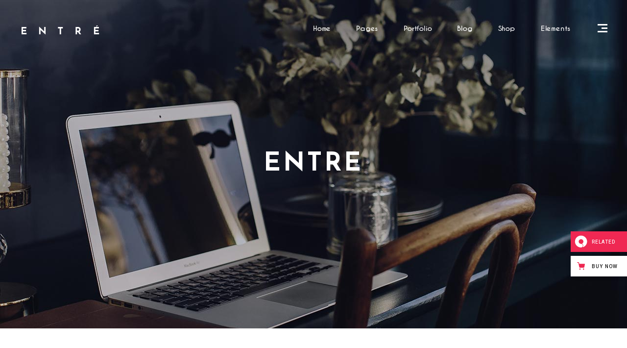

--- FILE ---
content_type: text/html; charset=UTF-8
request_url: https://entre.qodeinteractive.com/trend-of-the-week/
body_size: 21347
content:
<!DOCTYPE html>
<html lang="en-US">
<head>
	
			<meta property="og:url" content="https://entre.qodeinteractive.com/trend-of-the-week/"/>
			<meta property="og:type" content="article"/>
			<meta property="og:title" content="Newest trends"/>
			<meta property="og:description" content="Lorem ipsum dolor sit amet  in laudem, proin gravida nibh vel velit auctor aliquet. Aenean sollicitudin, lorem quis bibendum auctor, nisi elit consequat ipsum, nec sagittis sem nibh id elit. Duis sed odio sit amet nibh vulputate cursus a sit amet mauris. Morbi accumsan ipsum velit. Nam nec tellus a odio tincidunt auctor a ornare odio. Nam nec tellus a odio tincidunt auctor a ornare odio. 
"/>
			<meta property="og:image" content="https://entre.qodeinteractive.com/wp-content/uploads/2018/01/blog-featured-img-1.jpg"/>

		
		<meta charset="UTF-8"/>
		<link rel="profile" href="https://gmpg.org/xfn/11" />
					<link rel="pingback" href="https://entre.qodeinteractive.com/xmlrpc.php">
		
				<meta name="viewport" content="width=device-width,initial-scale=1,user-scalable=yes">
		<title>Newest trends &#8211; Entre</title>
<meta name='robots' content='max-image-preview:large' />

<!-- Google Tag Manager for WordPress by gtm4wp.com -->
<script data-cfasync="false" data-pagespeed-no-defer>
	var gtm4wp_datalayer_name = "dataLayer";
	var dataLayer = dataLayer || [];
</script>
<!-- End Google Tag Manager for WordPress by gtm4wp.com --><link rel='dns-prefetch' href='//export.qodethemes.com' />
<link rel='dns-prefetch' href='//maps.googleapis.com' />
<link rel='dns-prefetch' href='//fonts.googleapis.com' />
<link rel='dns-prefetch' href='//s.w.org' />
<link rel="alternate" type="application/rss+xml" title="Entre &raquo; Feed" href="https://entre.qodeinteractive.com/feed/" />
<link rel="alternate" type="application/rss+xml" title="Entre &raquo; Comments Feed" href="https://entre.qodeinteractive.com/comments/feed/" />
<link rel="alternate" type="application/rss+xml" title="Entre &raquo; Newest trends Comments Feed" href="https://entre.qodeinteractive.com/trend-of-the-week/feed/" />
<script type="text/javascript">
window._wpemojiSettings = {"baseUrl":"https:\/\/s.w.org\/images\/core\/emoji\/14.0.0\/72x72\/","ext":".png","svgUrl":"https:\/\/s.w.org\/images\/core\/emoji\/14.0.0\/svg\/","svgExt":".svg","source":{"concatemoji":"https:\/\/entre.qodeinteractive.com\/wp-includes\/js\/wp-emoji-release.min.js?ver=6.0.11"}};
/*! This file is auto-generated */
!function(e,a,t){var n,r,o,i=a.createElement("canvas"),p=i.getContext&&i.getContext("2d");function s(e,t){var a=String.fromCharCode,e=(p.clearRect(0,0,i.width,i.height),p.fillText(a.apply(this,e),0,0),i.toDataURL());return p.clearRect(0,0,i.width,i.height),p.fillText(a.apply(this,t),0,0),e===i.toDataURL()}function c(e){var t=a.createElement("script");t.src=e,t.defer=t.type="text/javascript",a.getElementsByTagName("head")[0].appendChild(t)}for(o=Array("flag","emoji"),t.supports={everything:!0,everythingExceptFlag:!0},r=0;r<o.length;r++)t.supports[o[r]]=function(e){if(!p||!p.fillText)return!1;switch(p.textBaseline="top",p.font="600 32px Arial",e){case"flag":return s([127987,65039,8205,9895,65039],[127987,65039,8203,9895,65039])?!1:!s([55356,56826,55356,56819],[55356,56826,8203,55356,56819])&&!s([55356,57332,56128,56423,56128,56418,56128,56421,56128,56430,56128,56423,56128,56447],[55356,57332,8203,56128,56423,8203,56128,56418,8203,56128,56421,8203,56128,56430,8203,56128,56423,8203,56128,56447]);case"emoji":return!s([129777,127995,8205,129778,127999],[129777,127995,8203,129778,127999])}return!1}(o[r]),t.supports.everything=t.supports.everything&&t.supports[o[r]],"flag"!==o[r]&&(t.supports.everythingExceptFlag=t.supports.everythingExceptFlag&&t.supports[o[r]]);t.supports.everythingExceptFlag=t.supports.everythingExceptFlag&&!t.supports.flag,t.DOMReady=!1,t.readyCallback=function(){t.DOMReady=!0},t.supports.everything||(n=function(){t.readyCallback()},a.addEventListener?(a.addEventListener("DOMContentLoaded",n,!1),e.addEventListener("load",n,!1)):(e.attachEvent("onload",n),a.attachEvent("onreadystatechange",function(){"complete"===a.readyState&&t.readyCallback()})),(e=t.source||{}).concatemoji?c(e.concatemoji):e.wpemoji&&e.twemoji&&(c(e.twemoji),c(e.wpemoji)))}(window,document,window._wpemojiSettings);
</script>
<style type="text/css">
img.wp-smiley,
img.emoji {
	display: inline !important;
	border: none !important;
	box-shadow: none !important;
	height: 1em !important;
	width: 1em !important;
	margin: 0 0.07em !important;
	vertical-align: -0.1em !important;
	background: none !important;
	padding: 0 !important;
}
</style>
	<link rel='stylesheet' id='wp-block-library-css'  href='https://entre.qodeinteractive.com/wp-includes/css/dist/block-library/style.min.css?ver=6.0.11' type='text/css' media='all' />
<link rel='stylesheet' id='wc-blocks-vendors-style-css'  href='https://entre.qodeinteractive.com/wp-content/plugins/woocommerce/packages/woocommerce-blocks/build/wc-blocks-vendors-style.css?ver=8.5.1' type='text/css' media='all' />
<link rel='stylesheet' id='wc-blocks-style-css'  href='https://entre.qodeinteractive.com/wp-content/plugins/woocommerce/packages/woocommerce-blocks/build/wc-blocks-style.css?ver=8.5.1' type='text/css' media='all' />
<style id='global-styles-inline-css' type='text/css'>
body{--wp--preset--color--black: #000000;--wp--preset--color--cyan-bluish-gray: #abb8c3;--wp--preset--color--white: #ffffff;--wp--preset--color--pale-pink: #f78da7;--wp--preset--color--vivid-red: #cf2e2e;--wp--preset--color--luminous-vivid-orange: #ff6900;--wp--preset--color--luminous-vivid-amber: #fcb900;--wp--preset--color--light-green-cyan: #7bdcb5;--wp--preset--color--vivid-green-cyan: #00d084;--wp--preset--color--pale-cyan-blue: #8ed1fc;--wp--preset--color--vivid-cyan-blue: #0693e3;--wp--preset--color--vivid-purple: #9b51e0;--wp--preset--gradient--vivid-cyan-blue-to-vivid-purple: linear-gradient(135deg,rgba(6,147,227,1) 0%,rgb(155,81,224) 100%);--wp--preset--gradient--light-green-cyan-to-vivid-green-cyan: linear-gradient(135deg,rgb(122,220,180) 0%,rgb(0,208,130) 100%);--wp--preset--gradient--luminous-vivid-amber-to-luminous-vivid-orange: linear-gradient(135deg,rgba(252,185,0,1) 0%,rgba(255,105,0,1) 100%);--wp--preset--gradient--luminous-vivid-orange-to-vivid-red: linear-gradient(135deg,rgba(255,105,0,1) 0%,rgb(207,46,46) 100%);--wp--preset--gradient--very-light-gray-to-cyan-bluish-gray: linear-gradient(135deg,rgb(238,238,238) 0%,rgb(169,184,195) 100%);--wp--preset--gradient--cool-to-warm-spectrum: linear-gradient(135deg,rgb(74,234,220) 0%,rgb(151,120,209) 20%,rgb(207,42,186) 40%,rgb(238,44,130) 60%,rgb(251,105,98) 80%,rgb(254,248,76) 100%);--wp--preset--gradient--blush-light-purple: linear-gradient(135deg,rgb(255,206,236) 0%,rgb(152,150,240) 100%);--wp--preset--gradient--blush-bordeaux: linear-gradient(135deg,rgb(254,205,165) 0%,rgb(254,45,45) 50%,rgb(107,0,62) 100%);--wp--preset--gradient--luminous-dusk: linear-gradient(135deg,rgb(255,203,112) 0%,rgb(199,81,192) 50%,rgb(65,88,208) 100%);--wp--preset--gradient--pale-ocean: linear-gradient(135deg,rgb(255,245,203) 0%,rgb(182,227,212) 50%,rgb(51,167,181) 100%);--wp--preset--gradient--electric-grass: linear-gradient(135deg,rgb(202,248,128) 0%,rgb(113,206,126) 100%);--wp--preset--gradient--midnight: linear-gradient(135deg,rgb(2,3,129) 0%,rgb(40,116,252) 100%);--wp--preset--duotone--dark-grayscale: url('#wp-duotone-dark-grayscale');--wp--preset--duotone--grayscale: url('#wp-duotone-grayscale');--wp--preset--duotone--purple-yellow: url('#wp-duotone-purple-yellow');--wp--preset--duotone--blue-red: url('#wp-duotone-blue-red');--wp--preset--duotone--midnight: url('#wp-duotone-midnight');--wp--preset--duotone--magenta-yellow: url('#wp-duotone-magenta-yellow');--wp--preset--duotone--purple-green: url('#wp-duotone-purple-green');--wp--preset--duotone--blue-orange: url('#wp-duotone-blue-orange');--wp--preset--font-size--small: 13px;--wp--preset--font-size--medium: 20px;--wp--preset--font-size--large: 36px;--wp--preset--font-size--x-large: 42px;}.has-black-color{color: var(--wp--preset--color--black) !important;}.has-cyan-bluish-gray-color{color: var(--wp--preset--color--cyan-bluish-gray) !important;}.has-white-color{color: var(--wp--preset--color--white) !important;}.has-pale-pink-color{color: var(--wp--preset--color--pale-pink) !important;}.has-vivid-red-color{color: var(--wp--preset--color--vivid-red) !important;}.has-luminous-vivid-orange-color{color: var(--wp--preset--color--luminous-vivid-orange) !important;}.has-luminous-vivid-amber-color{color: var(--wp--preset--color--luminous-vivid-amber) !important;}.has-light-green-cyan-color{color: var(--wp--preset--color--light-green-cyan) !important;}.has-vivid-green-cyan-color{color: var(--wp--preset--color--vivid-green-cyan) !important;}.has-pale-cyan-blue-color{color: var(--wp--preset--color--pale-cyan-blue) !important;}.has-vivid-cyan-blue-color{color: var(--wp--preset--color--vivid-cyan-blue) !important;}.has-vivid-purple-color{color: var(--wp--preset--color--vivid-purple) !important;}.has-black-background-color{background-color: var(--wp--preset--color--black) !important;}.has-cyan-bluish-gray-background-color{background-color: var(--wp--preset--color--cyan-bluish-gray) !important;}.has-white-background-color{background-color: var(--wp--preset--color--white) !important;}.has-pale-pink-background-color{background-color: var(--wp--preset--color--pale-pink) !important;}.has-vivid-red-background-color{background-color: var(--wp--preset--color--vivid-red) !important;}.has-luminous-vivid-orange-background-color{background-color: var(--wp--preset--color--luminous-vivid-orange) !important;}.has-luminous-vivid-amber-background-color{background-color: var(--wp--preset--color--luminous-vivid-amber) !important;}.has-light-green-cyan-background-color{background-color: var(--wp--preset--color--light-green-cyan) !important;}.has-vivid-green-cyan-background-color{background-color: var(--wp--preset--color--vivid-green-cyan) !important;}.has-pale-cyan-blue-background-color{background-color: var(--wp--preset--color--pale-cyan-blue) !important;}.has-vivid-cyan-blue-background-color{background-color: var(--wp--preset--color--vivid-cyan-blue) !important;}.has-vivid-purple-background-color{background-color: var(--wp--preset--color--vivid-purple) !important;}.has-black-border-color{border-color: var(--wp--preset--color--black) !important;}.has-cyan-bluish-gray-border-color{border-color: var(--wp--preset--color--cyan-bluish-gray) !important;}.has-white-border-color{border-color: var(--wp--preset--color--white) !important;}.has-pale-pink-border-color{border-color: var(--wp--preset--color--pale-pink) !important;}.has-vivid-red-border-color{border-color: var(--wp--preset--color--vivid-red) !important;}.has-luminous-vivid-orange-border-color{border-color: var(--wp--preset--color--luminous-vivid-orange) !important;}.has-luminous-vivid-amber-border-color{border-color: var(--wp--preset--color--luminous-vivid-amber) !important;}.has-light-green-cyan-border-color{border-color: var(--wp--preset--color--light-green-cyan) !important;}.has-vivid-green-cyan-border-color{border-color: var(--wp--preset--color--vivid-green-cyan) !important;}.has-pale-cyan-blue-border-color{border-color: var(--wp--preset--color--pale-cyan-blue) !important;}.has-vivid-cyan-blue-border-color{border-color: var(--wp--preset--color--vivid-cyan-blue) !important;}.has-vivid-purple-border-color{border-color: var(--wp--preset--color--vivid-purple) !important;}.has-vivid-cyan-blue-to-vivid-purple-gradient-background{background: var(--wp--preset--gradient--vivid-cyan-blue-to-vivid-purple) !important;}.has-light-green-cyan-to-vivid-green-cyan-gradient-background{background: var(--wp--preset--gradient--light-green-cyan-to-vivid-green-cyan) !important;}.has-luminous-vivid-amber-to-luminous-vivid-orange-gradient-background{background: var(--wp--preset--gradient--luminous-vivid-amber-to-luminous-vivid-orange) !important;}.has-luminous-vivid-orange-to-vivid-red-gradient-background{background: var(--wp--preset--gradient--luminous-vivid-orange-to-vivid-red) !important;}.has-very-light-gray-to-cyan-bluish-gray-gradient-background{background: var(--wp--preset--gradient--very-light-gray-to-cyan-bluish-gray) !important;}.has-cool-to-warm-spectrum-gradient-background{background: var(--wp--preset--gradient--cool-to-warm-spectrum) !important;}.has-blush-light-purple-gradient-background{background: var(--wp--preset--gradient--blush-light-purple) !important;}.has-blush-bordeaux-gradient-background{background: var(--wp--preset--gradient--blush-bordeaux) !important;}.has-luminous-dusk-gradient-background{background: var(--wp--preset--gradient--luminous-dusk) !important;}.has-pale-ocean-gradient-background{background: var(--wp--preset--gradient--pale-ocean) !important;}.has-electric-grass-gradient-background{background: var(--wp--preset--gradient--electric-grass) !important;}.has-midnight-gradient-background{background: var(--wp--preset--gradient--midnight) !important;}.has-small-font-size{font-size: var(--wp--preset--font-size--small) !important;}.has-medium-font-size{font-size: var(--wp--preset--font-size--medium) !important;}.has-large-font-size{font-size: var(--wp--preset--font-size--large) !important;}.has-x-large-font-size{font-size: var(--wp--preset--font-size--x-large) !important;}
</style>
<link rel='stylesheet' id='titan-adminbar-styles-css'  href='https://entre.qodeinteractive.com/wp-content/plugins/anti-spam/assets/css/admin-bar.css?ver=7.3.3' type='text/css' media='all' />
<link rel='stylesheet' id='contact-form-7-css'  href='https://entre.qodeinteractive.com/wp-content/plugins/contact-form-7/includes/css/styles.css?ver=5.6.4' type='text/css' media='all' />
<link rel='stylesheet' id='rabbit_css-css'  href='https://export.qodethemes.com/_toolbar/assets/css/rbt-modules.css?ver=6.0.11' type='text/css' media='all' />
<style id='woocommerce-inline-inline-css' type='text/css'>
.woocommerce form .form-row .required { visibility: visible; }
</style>
<link rel='stylesheet' id='ppress-frontend-css'  href='https://entre.qodeinteractive.com/wp-content/plugins/wp-user-avatar/assets/css/frontend.min.css?ver=4.3.0' type='text/css' media='all' />
<link rel='stylesheet' id='ppress-flatpickr-css'  href='https://entre.qodeinteractive.com/wp-content/plugins/wp-user-avatar/assets/flatpickr/flatpickr.min.css?ver=4.3.0' type='text/css' media='all' />
<link rel='stylesheet' id='ppress-select2-css'  href='https://entre.qodeinteractive.com/wp-content/plugins/wp-user-avatar/assets/select2/select2.min.css?ver=6.0.11' type='text/css' media='all' />
<link rel='stylesheet' id='entre-mikado-default-style-css'  href='https://entre.qodeinteractive.com/wp-content/themes/entre/style.css?ver=6.0.11' type='text/css' media='all' />
<link rel='stylesheet' id='entre-mikado-modules-css'  href='https://entre.qodeinteractive.com/wp-content/themes/entre/assets/css/modules.min.css?ver=6.0.11' type='text/css' media='all' />
<link rel='stylesheet' id='entre-mikado-font_awesome-css'  href='https://entre.qodeinteractive.com/wp-content/themes/entre/assets/css/font-awesome/css/font-awesome.min.css?ver=6.0.11' type='text/css' media='all' />
<link rel='stylesheet' id='entre-mikado-font_elegant-css'  href='https://entre.qodeinteractive.com/wp-content/themes/entre/assets/css/elegant-icons/style.min.css?ver=6.0.11' type='text/css' media='all' />
<link rel='stylesheet' id='entre-mikado-ion_icons-css'  href='https://entre.qodeinteractive.com/wp-content/themes/entre/assets/css/ion-icons/css/ionicons.min.css?ver=6.0.11' type='text/css' media='all' />
<link rel='stylesheet' id='entre-mikado-linea_icons-css'  href='https://entre.qodeinteractive.com/wp-content/themes/entre/assets/css/linea-icons/style.css?ver=6.0.11' type='text/css' media='all' />
<link rel='stylesheet' id='entre-mikado-linear_icons-css'  href='https://entre.qodeinteractive.com/wp-content/themes/entre/assets/css/linear-icons/style.css?ver=6.0.11' type='text/css' media='all' />
<link rel='stylesheet' id='entre-mikado-simple_line_icons-css'  href='https://entre.qodeinteractive.com/wp-content/themes/entre/assets/css/simple-line-icons/simple-line-icons.css?ver=6.0.11' type='text/css' media='all' />
<link rel='stylesheet' id='entre-mikado-dripicons-css'  href='https://entre.qodeinteractive.com/wp-content/themes/entre/assets/css/dripicons/dripicons.css?ver=6.0.11' type='text/css' media='all' />
<link rel='stylesheet' id='mediaelement-css'  href='https://entre.qodeinteractive.com/wp-includes/js/mediaelement/mediaelementplayer-legacy.min.css?ver=4.2.16' type='text/css' media='all' />
<link rel='stylesheet' id='wp-mediaelement-css'  href='https://entre.qodeinteractive.com/wp-includes/js/mediaelement/wp-mediaelement.min.css?ver=6.0.11' type='text/css' media='all' />
<link rel='stylesheet' id='entre-mikado-woo-css'  href='https://entre.qodeinteractive.com/wp-content/themes/entre/assets/css/woocommerce.min.css?ver=6.0.11' type='text/css' media='all' />
<style id='entre-mikado-woo-inline-css' type='text/css'>
/* generated in /home/qodeinteractive/entre/public_html/wp-content/themes/entre/framework/admin/options/general/map.php entre_mikado_page_general_style function */
.postid-1394.mkd-boxed .mkd-wrapper { background-attachment: fixed;}

/* generated in /home/qodeinteractive/entre/public_html/wp-content/themes/entre/framework/modules/header/helper-functions.php entre_mikado_header_area_style function */
.postid-1394:not(.mkd-header-expanding) .mkd-page-header .mkd-menu-area, .postid-1394.mkd-header-expanding .mkd-page-header .mkd-menu-area:after, .postid-1394.mkd-header-expanding .mkd-page-header .mkd-menu-area:before, .postid-1394.mkd-header-expanding .mkd-expanding-menu-opener-holder { background-color: rgba(255, 255, 255, 0);}

/* generated in /home/qodeinteractive/entre/public_html/wp-content/themes/entre/functions.php entre_mikado_content_padding_top function */
.postid-1394 .mkd-content .mkd-content-inner > .mkd-container > .mkd-container-inner, .postid-1394 .mkd-content .mkd-content-inner > .mkd-full-width > .mkd-full-width-inner { padding-top: 180px;}


</style>
<link rel='stylesheet' id='entre-mikado-woo-responsive-css'  href='https://entre.qodeinteractive.com/wp-content/themes/entre/assets/css/woocommerce-responsive.min.css?ver=6.0.11' type='text/css' media='all' />
<link rel='stylesheet' id='entre-mikado-style-dynamic-css'  href='https://entre.qodeinteractive.com/wp-content/themes/entre/assets/css/style_dynamic.css?ver=1580728410' type='text/css' media='all' />
<link rel='stylesheet' id='entre-mikado-modules-responsive-css'  href='https://entre.qodeinteractive.com/wp-content/themes/entre/assets/css/modules-responsive.min.css?ver=6.0.11' type='text/css' media='all' />
<link rel='stylesheet' id='entre-mikado-style-dynamic-responsive-css'  href='https://entre.qodeinteractive.com/wp-content/themes/entre/assets/css/style_dynamic_responsive.css?ver=1580728410' type='text/css' media='all' />
<link rel='stylesheet' id='entre-mikado-google-fonts-css'  href='https://fonts.googleapis.com/css?family=Josefin+Sans%3A300%2C400%2C700%7CBellefair%3A300%2C400%2C700%7CLato%3A300%2C400%2C700&#038;subset=latin-ext&#038;ver=1.0.0' type='text/css' media='all' />
<link rel='stylesheet' id='js_composer_front-css'  href='https://entre.qodeinteractive.com/wp-content/plugins/js_composer/assets/css/js_composer.min.css?ver=6.10.0' type='text/css' media='all' />
<script type='text/javascript' src='https://entre.qodeinteractive.com/wp-includes/js/jquery/jquery.min.js?ver=3.6.0' id='jquery-core-js'></script>
<script type='text/javascript' src='https://entre.qodeinteractive.com/wp-includes/js/jquery/jquery-migrate.min.js?ver=3.3.2' id='jquery-migrate-js'></script>
<script type='text/javascript' src='https://entre.qodeinteractive.com/wp-content/plugins/revslider/public/assets/js/rbtools.min.js?ver=6.6.5' async id='tp-tools-js'></script>
<script type='text/javascript' src='https://entre.qodeinteractive.com/wp-content/plugins/revslider/public/assets/js/rs6.min.js?ver=6.6.5' async id='revmin-js'></script>
<script type='text/javascript' src='https://entre.qodeinteractive.com/wp-content/plugins/woocommerce/assets/js/jquery-blockui/jquery.blockUI.min.js?ver=2.7.0-wc.7.0.0' id='jquery-blockui-js'></script>
<script type='text/javascript' id='wc-add-to-cart-js-extra'>
/* <![CDATA[ */
var wc_add_to_cart_params = {"ajax_url":"\/wp-admin\/admin-ajax.php","wc_ajax_url":"\/?wc-ajax=%%endpoint%%","i18n_view_cart":"View cart","cart_url":"https:\/\/entre.qodeinteractive.com\/cart\/","is_cart":"","cart_redirect_after_add":"no"};
/* ]]> */
</script>
<script type='text/javascript' src='https://entre.qodeinteractive.com/wp-content/plugins/woocommerce/assets/js/frontend/add-to-cart.min.js?ver=7.0.0' id='wc-add-to-cart-js'></script>
<script type='text/javascript' src='https://entre.qodeinteractive.com/wp-content/plugins/wp-user-avatar/assets/flatpickr/flatpickr.min.js?ver=4.3.0' id='ppress-flatpickr-js'></script>
<script type='text/javascript' src='https://entre.qodeinteractive.com/wp-content/plugins/wp-user-avatar/assets/select2/select2.min.js?ver=4.3.0' id='ppress-select2-js'></script>
<script type='text/javascript' src='https://entre.qodeinteractive.com/wp-content/plugins/js_composer/assets/js/vendors/woocommerce-add-to-cart.js?ver=6.10.0' id='vc_woocommerce-add-to-cart-js-js'></script>
<link rel="https://api.w.org/" href="https://entre.qodeinteractive.com/wp-json/" /><link rel="alternate" type="application/json" href="https://entre.qodeinteractive.com/wp-json/wp/v2/posts/1394" /><link rel="EditURI" type="application/rsd+xml" title="RSD" href="https://entre.qodeinteractive.com/xmlrpc.php?rsd" />
<link rel="wlwmanifest" type="application/wlwmanifest+xml" href="https://entre.qodeinteractive.com/wp-includes/wlwmanifest.xml" /> 
<meta name="generator" content="WordPress 6.0.11" />
<meta name="generator" content="WooCommerce 7.0.0" />
<link rel="canonical" href="https://entre.qodeinteractive.com/trend-of-the-week/" />
<link rel='shortlink' href='https://entre.qodeinteractive.com/?p=1394' />
<link rel="alternate" type="application/json+oembed" href="https://entre.qodeinteractive.com/wp-json/oembed/1.0/embed?url=https%3A%2F%2Fentre.qodeinteractive.com%2Ftrend-of-the-week%2F" />
<link rel="alternate" type="text/xml+oembed" href="https://entre.qodeinteractive.com/wp-json/oembed/1.0/embed?url=https%3A%2F%2Fentre.qodeinteractive.com%2Ftrend-of-the-week%2F&#038;format=xml" />

<!-- Google Tag Manager for WordPress by gtm4wp.com -->
<!-- GTM Container placement set to footer -->
<script data-cfasync="false" data-pagespeed-no-defer>
	var dataLayer_content = {"pagePostType":"post","pagePostType2":"single-post","pageCategory":["interior-design"],"pageAttributes":["interior"],"pagePostAuthor":"Anna Green"};
	dataLayer.push( dataLayer_content );
</script>
<script data-cfasync="false">
(function(w,d,s,l,i){w[l]=w[l]||[];w[l].push({'gtm.start':
new Date().getTime(),event:'gtm.js'});var f=d.getElementsByTagName(s)[0],
j=d.createElement(s),dl=l!='dataLayer'?'&l='+l:'';j.async=true;j.src=
'//www.googletagmanager.com/gtm.'+'js?id='+i+dl;f.parentNode.insertBefore(j,f);
})(window,document,'script','dataLayer','GTM-KTQ2BTD');
</script>
<!-- End Google Tag Manager -->
<!-- End Google Tag Manager for WordPress by gtm4wp.com -->	<noscript><style>.woocommerce-product-gallery{ opacity: 1 !important; }</style></noscript>
	<meta name="generator" content="Powered by WPBakery Page Builder - drag and drop page builder for WordPress."/>
<meta name="generator" content="Powered by Slider Revolution 6.6.5 - responsive, Mobile-Friendly Slider Plugin for WordPress with comfortable drag and drop interface." />
<link rel="icon" href="https://entre.qodeinteractive.com/wp-content/uploads/2018/02/cropped-favicon-32x32.png" sizes="32x32" />
<link rel="icon" href="https://entre.qodeinteractive.com/wp-content/uploads/2018/02/cropped-favicon-192x192.png" sizes="192x192" />
<link rel="apple-touch-icon" href="https://entre.qodeinteractive.com/wp-content/uploads/2018/02/cropped-favicon-180x180.png" />
<meta name="msapplication-TileImage" content="https://entre.qodeinteractive.com/wp-content/uploads/2018/02/cropped-favicon-270x270.png" />
<script>function setREVStartSize(e){
			//window.requestAnimationFrame(function() {
				window.RSIW = window.RSIW===undefined ? window.innerWidth : window.RSIW;
				window.RSIH = window.RSIH===undefined ? window.innerHeight : window.RSIH;
				try {
					var pw = document.getElementById(e.c).parentNode.offsetWidth,
						newh;
					pw = pw===0 || isNaN(pw) || (e.l=="fullwidth" || e.layout=="fullwidth") ? window.RSIW : pw;
					e.tabw = e.tabw===undefined ? 0 : parseInt(e.tabw);
					e.thumbw = e.thumbw===undefined ? 0 : parseInt(e.thumbw);
					e.tabh = e.tabh===undefined ? 0 : parseInt(e.tabh);
					e.thumbh = e.thumbh===undefined ? 0 : parseInt(e.thumbh);
					e.tabhide = e.tabhide===undefined ? 0 : parseInt(e.tabhide);
					e.thumbhide = e.thumbhide===undefined ? 0 : parseInt(e.thumbhide);
					e.mh = e.mh===undefined || e.mh=="" || e.mh==="auto" ? 0 : parseInt(e.mh,0);
					if(e.layout==="fullscreen" || e.l==="fullscreen")
						newh = Math.max(e.mh,window.RSIH);
					else{
						e.gw = Array.isArray(e.gw) ? e.gw : [e.gw];
						for (var i in e.rl) if (e.gw[i]===undefined || e.gw[i]===0) e.gw[i] = e.gw[i-1];
						e.gh = e.el===undefined || e.el==="" || (Array.isArray(e.el) && e.el.length==0)? e.gh : e.el;
						e.gh = Array.isArray(e.gh) ? e.gh : [e.gh];
						for (var i in e.rl) if (e.gh[i]===undefined || e.gh[i]===0) e.gh[i] = e.gh[i-1];
											
						var nl = new Array(e.rl.length),
							ix = 0,
							sl;
						e.tabw = e.tabhide>=pw ? 0 : e.tabw;
						e.thumbw = e.thumbhide>=pw ? 0 : e.thumbw;
						e.tabh = e.tabhide>=pw ? 0 : e.tabh;
						e.thumbh = e.thumbhide>=pw ? 0 : e.thumbh;
						for (var i in e.rl) nl[i] = e.rl[i]<window.RSIW ? 0 : e.rl[i];
						sl = nl[0];
						for (var i in nl) if (sl>nl[i] && nl[i]>0) { sl = nl[i]; ix=i;}
						var m = pw>(e.gw[ix]+e.tabw+e.thumbw) ? 1 : (pw-(e.tabw+e.thumbw)) / (e.gw[ix]);
						newh =  (e.gh[ix] * m) + (e.tabh + e.thumbh);
					}
					var el = document.getElementById(e.c);
					if (el!==null && el) el.style.height = newh+"px";
					el = document.getElementById(e.c+"_wrapper");
					if (el!==null && el) {
						el.style.height = newh+"px";
						el.style.display = "block";
					}
				} catch(e){
					console.log("Failure at Presize of Slider:" + e)
				}
			//});
		  };</script>
		<style type="text/css" id="wp-custom-css">
			.mkd-woocommerce-page table.cart td.actions>button {
    float: right
}

@media only screen and (max-width: 680px) {
    .mkd-woocommerce-page table.cart td.actions>button {
        float: none;
        display: block
    }
}
@media only screen and (max-width: 768px) {
  nav.mkd-fullscreen-menu ul li ul {
    position: initial;
    left: initial;
}
nav.mkd-fullscreen-menu {
      height: 300px; 
      overflow: scroll;
      -ms-overflow-style: none;
      scrollbar-width: none;
}
nav.mkd-fullscreen-menu::-webkit-scrollbar {
  display: none;
}
}
		</style>
		<style type="text/css" data-type="vc_shortcodes-custom-css">.vc_custom_1515762966915{padding-top: 31px !important;padding-bottom: 19px !important;}.vc_custom_1515504437238{padding-bottom: 7px !important;}</style><noscript><style> .wpb_animate_when_almost_visible { opacity: 1; }</style></noscript></head>
<body class="post-template-default single single-post postid-1394 single-format-standard theme-entre mkd-core-1.1.2 woocommerce-no-js entre-ver-1.5.2 mkd-smooth-scroll mkd-grid-1200 mkd-content-is-behind-header mkd-light-header mkd-sticky-header-on-scroll-up mkd-dropdown-animate-height mkd-header-standard mkd-menu-area-shadow-disable mkd-menu-area-in-grid-shadow-disable mkd-menu-area-border-disable mkd-menu-area-in-grid-border-disable mkd-logo-area-border-disable mkd-logo-area-in-grid-border-disable mkd-header-vertical-shadow-disable mkd-header-vertical-border-disable mkd-side-menu-slide-from-right mkd-woocommerce-columns-3 mkd-woo-small-space mkd-woo-pl-info-below-image mkd-woo-single-thumb-below-image mkd-woo-single-has-pretty-photo mkd-default-mobile-header mkd-sticky-up-mobile-header mkd-fullscreen-search mkd-search-fade wpb-js-composer js-comp-ver-6.10.0 vc_responsive" itemscope itemtype="http://schema.org/WebPage">
	<section class="mkd-side-menu">
	<div class="mkd-close-side-menu-holder">
		<a class="mkd-side-menu-button-opener mkd-close-side-menu" href="#" target="_self">
			<span class="mkd-sm-lines">
	            <span class="mkd-sm-line mkd-line-1"></span>
	            <span class="mkd-sm-line mkd-line-2"></span>
	            <span class="mkd-sm-line mkd-line-3"></span>
	        </span>
		</a>
	</div>
	<div id="media_image-2" class="widget mkd-sidearea widget_media_image"><img width="161" height="18" src="https://entre.qodeinteractive.com/wp-content/uploads/2018/01/logo-footer.png" class="image wp-image-793  attachment-full size-full" alt="a" loading="lazy" style="max-width: 100%; height: auto;" srcset="https://entre.qodeinteractive.com/wp-content/uploads/2018/01/logo-footer.png 161w, https://entre.qodeinteractive.com/wp-content/uploads/2018/01/logo-footer-150x18.png 150w" sizes="(max-width: 161px) 100vw, 161px" /></div><div class="widget mkd-separator-widget"><div class="mkd-separator-holder clearfix  mkd-separator-center mkd-separator-normal">
	<div class="mkd-separator" style="border-style: solid;margin-top: 17px;margin-bottom: 17px"></div>
</div>
</div><div id="text-9" class="widget mkd-sidearea widget_text"><div class="mkd-widget-title-holder"><h6 class="mkd-widget-title">Contact</h6></div>			<div class="textwidget"><p>Cell:<a class="mkd-icon-has-hover" href="tel:950123456789" data-hover-color="#e6d7d7 ">+95 (0) 123 456 789</a></p>
<p><a class="mkd-icon-has-hover" href="/cdn-cgi/l/email-protection#85e0ebf1f7e0c5f4eae1e0ecebf1e0f7e4e6f1ecf3e0abe6eae8" data-hover-color="#e6d7d7"><span class="__cf_email__" data-cfemail="6e0b001a1c0b2e1f010a0b07001a0b1c0f0d1a07180b400d0103">[email&#160;protected]</span></a></p>
</div>
		</div><div id="text-10" class="widget mkd-sidearea widget_text"><div class="mkd-widget-title-holder"><h6 class="mkd-widget-title">Locations</h6></div>			<div class="textwidget"><p>New York<br />
London<br />
Berlin</p>
</div>
		</div><div class="widget mkd-social-icons-group-widget text-align-left"><div class="mkd-widget-title-holder"><h6 class="mkd-widget-title">Follow us</h6></div>									<a class="mkd-social-icons-group-widget-holder mkd-icon-has-hover" data-hover-color="#e6d7d7" style="font-size: 18px;margin: 3px 20px 0 0;"					   href="https://www.facebook.com/QodeInteractive/" target="_blank">
						<span class="mkd-social-icon-widget fa fa-facebook"></span>					</a>
													<a class="mkd-social-icons-group-widget-holder mkd-icon-has-hover" data-hover-color="#e6d7d7" style="font-size: 18px;margin: 3px 20px 0 0;"					   href="https://twitter.com/QodeInteractive" target="_blank">
						<span class="mkd-social-icon-widget fa fa-twitter"></span>					</a>
													<a class="mkd-social-icons-group-widget-holder mkd-icon-has-hover" data-hover-color="#e6d7d7" style="font-size: 18px;margin: 3px 20px 0 0;"					   href="https://www.pinterest.com/qodeinteractive/" target="_blank">
						<span class="mkd-social-icon-widget fa fa-pinterest"></span>					</a>
																</div></section>
    <div class="mkd-wrapper">
        <div class="mkd-wrapper-inner">
            <div class="mkd-fullscreen-search-holder">
	<a class="mkd-fullscreen-search-close" href="javascript:void(0)">
		<span aria-hidden="true" class="mkd-icon-linear-icons lnr lnr-cross " ></span>	</a>
	<div class="mkd-fullscreen-search-table">
		<div class="mkd-fullscreen-search-cell">
			<div class="mkd-fullscreen-search-inner">
				<form action="https://entre.qodeinteractive.com/" class="mkd-fullscreen-search-form" method="get">
					<div class="mkd-form-holder">
						<div class="mkd-form-holder-inner">
							<div class="mkd-field-holder">
								<input type="text" placeholder="search" name="s" class="mkd-search-field" autocomplete="off"/>
							</div>
							<button type="submit" class="mkd-search-submit">
								<svg xmlns="http://www.w3.org/2000/svg" xmlns:xlink="http://www.w3.org/1999/xlink" x="0px" y="0px"
									  width="21px" height="21px" viewBox="0 0 149.391 149.39" enable-background="new 0 0 149.391 149.39"
									  xml:space="preserve">
									<g>
									 <path fill="#434343" d="M62.344,12.468c-27.5,0-49.875,22.375-49.875,49.875c0,1.723,1.394,3.118,3.117,3.118
									  s3.117-1.395,3.117-3.118c0-24.062,19.578-43.64,43.641-43.64c1.722,0,3.121-1.396,3.121-3.117
									  C65.465,13.863,64.066,12.468,62.344,12.468L62.344,12.468z M62.344,12.468"/>
									 <path fill="#434343" d="M108.508,104.101c10.02-11.065,16.184-25.687,16.184-41.758C124.691,27.968,96.723,0,62.344,0
									  C27.969,0,0,27.968,0,62.343c0,34.379,27.969,62.348,62.344,62.348c16.07,0,30.687-6.163,41.757-16.184l40.879,40.883l4.41-4.41
									  L108.508,104.101z M62.344,118.457c-30.938,0-56.11-25.172-56.11-56.114c0-30.937,25.172-56.109,56.11-56.109
									  c30.941,0,56.113,25.172,56.113,56.109C118.457,93.285,93.285,118.457,62.344,118.457L62.344,118.457z M62.344,118.457"/>
									</g>
								</svg>
							</button>
							<div class="mkd-line"></div>
						</div>
					</div>
				</form>
			</div>
		</div>
	</div>
</div>
<header class="mkd-page-header">
		
				
	<div class="mkd-menu-area mkd-menu-right">
				
						
			<div class="mkd-vertical-align-containers">
				<div class="mkd-position-left">
					<div class="mkd-position-left-inner">
						

<div class="mkd-logo-wrapper">
    <a itemprop="url" href="https://entre.qodeinteractive.com/" style="height: 18px;">
        <img itemprop="image" class="mkd-normal-logo" src="https://entre.qodeinteractive.com/wp-content/uploads/2018/01/logo-2.png" width="318" height="36"  alt="logo"/>
        <img itemprop="image" class="mkd-dark-logo" src="https://entre.qodeinteractive.com/wp-content/uploads/2018/01/logo-2.png" width="318" height="36"  alt="dark logo"/>        <img itemprop="image" class="mkd-light-logo" src="https://entre.qodeinteractive.com/wp-content/uploads/2018/02/logo-white.png" width="318" height="36"  alt="light logo"/>    </a>
</div>

											</div>
				</div>
								<div class="mkd-position-right">
					<div class="mkd-position-right-inner">
													
<nav class="mkd-main-menu mkd-drop-down mkd-default-nav">
    <ul id="menu-main-menu" class="clearfix"><li id="nav-menu-item-366" class="menu-item menu-item-type-custom menu-item-object-custom menu-item-has-children  has_sub narrow"><a href="#" class=""><span class="item_outer"><span class="item_text">Home</span><i class="mkd-menu-arrow arrow_carrot-down"></i></span></a>
<div class="second"><div class="inner"><ul>
	<li id="nav-menu-item-1309" class="menu-item menu-item-type-post_type menu-item-object-page menu-item-home "><a href="https://entre.qodeinteractive.com/" class=""><span class="item_outer"><span class="item_text">Main Home</span></span></a></li>
	<li id="nav-menu-item-1306" class="menu-item menu-item-type-post_type menu-item-object-page "><a href="https://entre.qodeinteractive.com/studio-home/" class=""><span class="item_outer"><span class="item_text">Studio Home</span></span></a></li>
	<li id="nav-menu-item-1308" class="menu-item menu-item-type-post_type menu-item-object-page "><a href="https://entre.qodeinteractive.com/interior-design/" class=""><span class="item_outer"><span class="item_text">Interior Design</span></span></a></li>
	<li id="nav-menu-item-1679" class="menu-item menu-item-type-post_type menu-item-object-page "><a href="https://entre.qodeinteractive.com/divided-shop/" class=""><span class="item_outer"><span class="item_text">Divided Shop</span></span></a></li>
	<li id="nav-menu-item-1680" class="menu-item menu-item-type-post_type menu-item-object-page "><a href="https://entre.qodeinteractive.com/architect-portfolio/" class=""><span class="item_outer"><span class="item_text">Architect Portfolio</span></span></a></li>
	<li id="nav-menu-item-1678" class="menu-item menu-item-type-post_type menu-item-object-page "><a href="https://entre.qodeinteractive.com/decor-home/" class=""><span class="item_outer"><span class="item_text">Décor Home</span></span></a></li>
	<li id="nav-menu-item-1681" class="menu-item menu-item-type-post_type menu-item-object-page "><a href="https://entre.qodeinteractive.com/shop-home/" class=""><span class="item_outer"><span class="item_text">Shop Home</span></span></a></li>
	<li id="nav-menu-item-1305" class="menu-item menu-item-type-post_type menu-item-object-page "><a href="https://entre.qodeinteractive.com/vertical-showcase/" class=""><span class="item_outer"><span class="item_text">Vertical Showcase</span></span></a></li>
	<li id="nav-menu-item-1307" class="menu-item menu-item-type-post_type menu-item-object-page "><a href="https://entre.qodeinteractive.com/showroom-home/" class=""><span class="item_outer"><span class="item_text">Showroom Home</span></span></a></li>
	<li id="nav-menu-item-2454" class="menu-item menu-item-type-post_type menu-item-object-page "><a href="https://entre.qodeinteractive.com/floating-products/" class=""><span class="item_outer"><span class="item_text">Floating Products</span></span></a></li>
	<li id="nav-menu-item-1682" class="menu-item menu-item-type-post_type menu-item-object-page "><a href="https://entre.qodeinteractive.com/metro-showcase/" class=""><span class="item_outer"><span class="item_text">Metro Showcase</span></span></a></li>
	<li id="nav-menu-item-2455" class="menu-item menu-item-type-post_type menu-item-object-page "><a href="https://entre.qodeinteractive.com/masonry-portfolio/" class=""><span class="item_outer"><span class="item_text">Masonry Portfolio</span></span></a></li>
	<li id="nav-menu-item-4266" class="menu-item menu-item-type-post_type menu-item-object-page "><a href="https://entre.qodeinteractive.com/landing/" class=""><span class="item_outer"><span class="item_text">Landing</span></span></a></li>
</ul></div></div>
</li>
<li id="nav-menu-item-369" class="menu-item menu-item-type-custom menu-item-object-custom menu-item-has-children  has_sub narrow"><a href="#" class=""><span class="item_outer"><span class="item_text">Pages</span><i class="mkd-menu-arrow arrow_carrot-down"></i></span></a>
<div class="second"><div class="inner"><ul>
	<li id="nav-menu-item-2702" class="menu-item menu-item-type-post_type menu-item-object-page "><a href="https://entre.qodeinteractive.com/about-us/" class=""><span class="item_outer"><span class="item_text">About Us</span></span></a></li>
	<li id="nav-menu-item-2701" class="menu-item menu-item-type-post_type menu-item-object-page "><a href="https://entre.qodeinteractive.com/about-me/" class=""><span class="item_outer"><span class="item_text">About Me</span></span></a></li>
	<li id="nav-menu-item-2705" class="menu-item menu-item-type-post_type menu-item-object-page "><a href="https://entre.qodeinteractive.com/our-team/" class=""><span class="item_outer"><span class="item_text">Our Team</span></span></a></li>
	<li id="nav-menu-item-2706" class="menu-item menu-item-type-post_type menu-item-object-page "><a href="https://entre.qodeinteractive.com/meet-the-crew/" class=""><span class="item_outer"><span class="item_text">Meet The Crew</span></span></a></li>
	<li id="nav-menu-item-2704" class="menu-item menu-item-type-post_type menu-item-object-page "><a href="https://entre.qodeinteractive.com/our-clients/" class=""><span class="item_outer"><span class="item_text">Our Clients</span></span></a></li>
	<li id="nav-menu-item-2707" class="menu-item menu-item-type-post_type menu-item-object-page "><a href="https://entre.qodeinteractive.com/showrooms/" class=""><span class="item_outer"><span class="item_text">Showrooms</span></span></a></li>
	<li id="nav-menu-item-2703" class="menu-item menu-item-type-post_type menu-item-object-page "><a href="https://entre.qodeinteractive.com/contact-us/" class=""><span class="item_outer"><span class="item_text">Contact Us</span></span></a></li>
	<li id="nav-menu-item-2708" class="menu-item menu-item-type-custom menu-item-object-custom "><a href="https://entre.qodeinteractive.com/404" class=""><span class="item_outer"><span class="item_text">404 Error Page</span></span></a></li>
</ul></div></div>
</li>
<li id="nav-menu-item-368" class="menu-item menu-item-type-custom menu-item-object-custom menu-item-has-children  has_sub wide"><a href="#" class=""><span class="item_outer"><span class="item_text">Portfolio</span><i class="mkd-menu-arrow arrow_carrot-down"></i></span></a>
<div class="second"><div class="inner"><ul>
	<li id="nav-menu-item-3254" class="menu-item menu-item-type-custom menu-item-object-custom menu-item-has-children sub"><a href="#" class=" no_link" onclick="JavaScript: return false;"><span class="item_outer"><span class="item_text">Portfolio types</span></span></a>
	<ul>
		<li id="nav-menu-item-3485" class="menu-item menu-item-type-post_type menu-item-object-page "><a href="https://entre.qodeinteractive.com/portfolio/standard/" class=""><span class="item_outer"><span class="item_text">Standard</span></span></a></li>
		<li id="nav-menu-item-3260" class="menu-item menu-item-type-post_type menu-item-object-page "><a href="https://entre.qodeinteractive.com/portfolio/gallery/" class=""><span class="item_outer"><span class="item_text">Gallery</span></span></a></li>
		<li id="nav-menu-item-3259" class="menu-item menu-item-type-post_type menu-item-object-page "><a href="https://entre.qodeinteractive.com/portfolio/gallery-no-space/" class=""><span class="item_outer"><span class="item_text">Gallery no space</span></span></a></li>
		<li id="nav-menu-item-3258" class="menu-item menu-item-type-post_type menu-item-object-page "><a href="https://entre.qodeinteractive.com/portfolio/masonry/" class=""><span class="item_outer"><span class="item_text">Masonry</span></span></a></li>
		<li id="nav-menu-item-3257" class="menu-item menu-item-type-post_type menu-item-object-page "><a href="https://entre.qodeinteractive.com/portfolio/masonry-no-space/" class=""><span class="item_outer"><span class="item_text">Masonry no space</span></span></a></li>
		<li id="nav-menu-item-3520" class="menu-item menu-item-type-post_type menu-item-object-page "><a href="https://entre.qodeinteractive.com/portfolio/pinterest/" class=""><span class="item_outer"><span class="item_text">Pinterest</span></span></a></li>
		<li id="nav-menu-item-3553" class="menu-item menu-item-type-post_type menu-item-object-page "><a href="https://entre.qodeinteractive.com/portfolio/floating-list/" class=""><span class="item_outer"><span class="item_text">Floating</span></span></a></li>
		<li id="nav-menu-item-3255" class="menu-item menu-item-type-post_type menu-item-object-page "><a href="https://entre.qodeinteractive.com/portfolio/portfolio-slider/" class=""><span class="item_outer"><span class="item_text">Portfolio slider</span></span></a></li>
	</ul>
</li>
	<li id="nav-menu-item-3265" class="menu-item menu-item-type-custom menu-item-object-custom menu-item-has-children sub"><a href="#" class=" no_link" onclick="JavaScript: return false;"><span class="item_outer"><span class="item_text">Columns</span></span></a>
	<ul>
		<li id="nav-menu-item-4064" class="menu-item menu-item-type-post_type menu-item-object-page "><a href="https://entre.qodeinteractive.com/portfolio/one-column/" class=""><span class="item_outer"><span class="item_text">One column</span></span></a></li>
		<li id="nav-menu-item-3268" class="menu-item menu-item-type-post_type menu-item-object-page "><a href="https://entre.qodeinteractive.com/portfolio/two-columns/" class=""><span class="item_outer"><span class="item_text">Two columns</span></span></a></li>
		<li id="nav-menu-item-3266" class="menu-item menu-item-type-post_type menu-item-object-page "><a href="https://entre.qodeinteractive.com/portfolio/three-columns/" class=""><span class="item_outer"><span class="item_text">Three columns</span></span></a></li>
		<li id="nav-menu-item-3267" class="menu-item menu-item-type-post_type menu-item-object-page "><a href="https://entre.qodeinteractive.com/portfolio/three-columns-wide/" class=""><span class="item_outer"><span class="item_text">Three columns wide</span></span></a></li>
		<li id="nav-menu-item-3274" class="menu-item menu-item-type-post_type menu-item-object-page "><a href="https://entre.qodeinteractive.com/portfolio/four-columns/" class=""><span class="item_outer"><span class="item_text">Four columns</span></span></a></li>
		<li id="nav-menu-item-3275" class="menu-item menu-item-type-post_type menu-item-object-page "><a href="https://entre.qodeinteractive.com/portfolio/four-columns-wide/" class=""><span class="item_outer"><span class="item_text">Four columns wide</span></span></a></li>
		<li id="nav-menu-item-3273" class="menu-item menu-item-type-post_type menu-item-object-page "><a href="https://entre.qodeinteractive.com/portfolio/five-columns-wide/" class=""><span class="item_outer"><span class="item_text">Five columns wide</span></span></a></li>
	</ul>
</li>
	<li id="nav-menu-item-3261" class="menu-item menu-item-type-custom menu-item-object-custom menu-item-has-children sub"><a href="#" class=" no_link" onclick="JavaScript: return false;"><span class="item_outer"><span class="item_text">Hover types</span></span></a>
	<ul>
		<li id="nav-menu-item-3264" class="menu-item menu-item-type-post_type menu-item-object-page "><a href="https://entre.qodeinteractive.com/portfolio/shader/" class=""><span class="item_outer"><span class="item_text">Shader</span></span></a></li>
		<li id="nav-menu-item-3263" class="menu-item menu-item-type-post_type menu-item-object-page "><a href="https://entre.qodeinteractive.com/portfolio/overlay/" class=""><span class="item_outer"><span class="item_text">Overlay</span></span></a></li>
		<li id="nav-menu-item-3262" class="menu-item menu-item-type-post_type menu-item-object-page "><a href="https://entre.qodeinteractive.com/portfolio/slide-from-left-bottom/" class=""><span class="item_outer"><span class="item_text">Slide from left – bottom</span></span></a></li>
		<li id="nav-menu-item-3532" class="menu-item menu-item-type-post_type menu-item-object-page "><a href="https://entre.qodeinteractive.com/portfolio/slide-from-left-midway/" class=""><span class="item_outer"><span class="item_text">Slide from left – midway</span></span></a></li>
		<li id="nav-menu-item-3541" class="menu-item menu-item-type-post_type menu-item-object-page "><a href="https://entre.qodeinteractive.com/portfolio/slide-from-left/" class=""><span class="item_outer"><span class="item_text">Slide from left</span></span></a></li>
	</ul>
</li>
	<li id="nav-menu-item-1288" class="menu-item menu-item-type-custom menu-item-object-custom menu-item-has-children sub"><a href="#" class=" no_link" onclick="JavaScript: return false;"><span class="item_outer"><span class="item_text">Single</span></span></a>
	<ul>
		<li id="nav-menu-item-1299" class="menu-item menu-item-type-custom menu-item-object-custom "><a href="https://entre.qodeinteractive.com/portfolio-item/custom-1/" class=""><span class="item_outer"><span class="item_text">Custom 1</span></span></a></li>
		<li id="nav-menu-item-1300" class="menu-item menu-item-type-custom menu-item-object-custom "><a href="https://entre.qodeinteractive.com/portfolio-item/custom-2/" class=""><span class="item_outer"><span class="item_text">Custom 2</span></span></a></li>
		<li id="nav-menu-item-1296" class="menu-item menu-item-type-custom menu-item-object-custom "><a href="https://entre.qodeinteractive.com/portfolio-item/small-slider/" class=""><span class="item_outer"><span class="item_text">Small slider</span></span></a></li>
		<li id="nav-menu-item-1295" class="menu-item menu-item-type-custom menu-item-object-custom "><a href="https://entre.qodeinteractive.com/portfolio-item/big-slider/" class=""><span class="item_outer"><span class="item_text">Big slider</span></span></a></li>
		<li id="nav-menu-item-1297" class="menu-item menu-item-type-custom menu-item-object-custom "><a href="https://entre.qodeinteractive.com/portfolio-item/small-images/" class=""><span class="item_outer"><span class="item_text">Small images</span></span></a></li>
		<li id="nav-menu-item-1294" class="menu-item menu-item-type-custom menu-item-object-custom "><a href="https://entre.qodeinteractive.com/portfolio-item/big-images/" class=""><span class="item_outer"><span class="item_text">Big images</span></span></a></li>
		<li id="nav-menu-item-1292" class="menu-item menu-item-type-custom menu-item-object-custom "><a href="https://entre.qodeinteractive.com/portfolio-item/small-gallery/" class=""><span class="item_outer"><span class="item_text">Small gallery</span></span></a></li>
		<li id="nav-menu-item-1291" class="menu-item menu-item-type-custom menu-item-object-custom "><a href="https://entre.qodeinteractive.com/portfolio-item/gallery" class=""><span class="item_outer"><span class="item_text">Gallery</span></span></a></li>
		<li id="nav-menu-item-1289" class="menu-item menu-item-type-custom menu-item-object-custom "><a href="https://entre.qodeinteractive.com/portfolio-item/small-masonry/" class=""><span class="item_outer"><span class="item_text">Small masonry</span></span></a></li>
		<li id="nav-menu-item-1290" class="menu-item menu-item-type-custom menu-item-object-custom "><a href="https://entre.qodeinteractive.com/portfolio-item/masonry/" class=""><span class="item_outer"><span class="item_text">Masonry</span></span></a></li>
	</ul>
</li>
</ul></div></div>
</li>
<li id="nav-menu-item-370" class="menu-item menu-item-type-custom menu-item-object-custom menu-item-has-children  has_sub narrow"><a href="#" class=""><span class="item_outer"><span class="item_text">Blog</span><i class="mkd-menu-arrow arrow_carrot-down"></i></span></a>
<div class="second"><div class="inner"><ul>
	<li id="nav-menu-item-1333" class="menu-item menu-item-type-post_type menu-item-object-page "><a href="https://entre.qodeinteractive.com/blog-right-sidebar/" class=""><span class="item_outer"><span class="item_text">Right sidebar</span></span></a></li>
	<li id="nav-menu-item-2745" class="menu-item menu-item-type-post_type menu-item-object-page "><a href="https://entre.qodeinteractive.com/blog-left-sidebar/" class=""><span class="item_outer"><span class="item_text">Left sidebar</span></span></a></li>
	<li id="nav-menu-item-2744" class="menu-item menu-item-type-post_type menu-item-object-page "><a href="https://entre.qodeinteractive.com/blog-no-sidebar/" class=""><span class="item_outer"><span class="item_text">No sidebar</span></span></a></li>
	<li id="nav-menu-item-2758" class="menu-item menu-item-type-custom menu-item-object-custom menu-item-has-children sub"><a href="#" class=""><span class="item_outer"><span class="item_text">Post types</span></span></a>
	<ul>
		<li id="nav-menu-item-2752" class="menu-item menu-item-type-custom menu-item-object-custom "><a href="https://entre.qodeinteractive.com/new-design-rules" class=""><span class="item_outer"><span class="item_text">Standard</span></span></a></li>
		<li id="nav-menu-item-2753" class="menu-item menu-item-type-custom menu-item-object-custom "><a href="https://entre.qodeinteractive.com/4-modern-bathtubs" class=""><span class="item_outer"><span class="item_text">Gallery</span></span></a></li>
		<li id="nav-menu-item-2755" class="menu-item menu-item-type-custom menu-item-object-custom "><a href="https://entre.qodeinteractive.com/home-decore-trends/" class=""><span class="item_outer"><span class="item_text">Link</span></span></a></li>
		<li id="nav-menu-item-2757" class="menu-item menu-item-type-custom menu-item-object-custom "><a href="https://entre.qodeinteractive.com/home-decore/" class=""><span class="item_outer"><span class="item_text">Quote</span></span></a></li>
		<li id="nav-menu-item-2754" class="menu-item menu-item-type-custom menu-item-object-custom "><a href="https://entre.qodeinteractive.com/12-product-standouts" class=""><span class="item_outer"><span class="item_text">Video</span></span></a></li>
		<li id="nav-menu-item-2756" class="menu-item menu-item-type-custom menu-item-object-custom "><a href="https://entre.qodeinteractive.com/comfy-and-stylish" class=""><span class="item_outer"><span class="item_text">Audio</span></span></a></li>
	</ul>
</li>
</ul></div></div>
</li>
<li id="nav-menu-item-371" class="menu-item menu-item-type-custom menu-item-object-custom menu-item-has-children  has_sub narrow"><a href="#" class=""><span class="item_outer"><span class="item_text">Shop</span><i class="mkd-menu-arrow arrow_carrot-down"></i></span></a>
<div class="second"><div class="inner"><ul>
	<li id="nav-menu-item-1310" class="menu-item menu-item-type-post_type menu-item-object-page "><a href="https://entre.qodeinteractive.com/shop/" class=""><span class="item_outer"><span class="item_text">Shop list</span></span></a></li>
	<li id="nav-menu-item-1312" class="menu-item menu-item-type-custom menu-item-object-custom "><a href="https://entre.qodeinteractive.com/product/chubby-chair/" class=""><span class="item_outer"><span class="item_text">Shop single</span></span></a></li>
	<li id="nav-menu-item-1313" class="menu-item menu-item-type-custom menu-item-object-custom menu-item-has-children sub"><a href="#" class=""><span class="item_outer"><span class="item_text">Shop layouts</span></span></a>
	<ul>
		<li id="nav-menu-item-3248" class="menu-item menu-item-type-post_type menu-item-object-page "><a href="https://entre.qodeinteractive.com/shop-left-sidebar/" class=""><span class="item_outer"><span class="item_text">Left sidebar</span></span></a></li>
		<li id="nav-menu-item-3252" class="menu-item menu-item-type-post_type menu-item-object-page "><a href="https://entre.qodeinteractive.com/shop/three-columns/" class=""><span class="item_outer"><span class="item_text">Three columns</span></span></a></li>
		<li id="nav-menu-item-3251" class="menu-item menu-item-type-post_type menu-item-object-page "><a href="https://entre.qodeinteractive.com/shop/four-columns/" class=""><span class="item_outer"><span class="item_text">Four columns</span></span></a></li>
		<li id="nav-menu-item-3250" class="menu-item menu-item-type-post_type menu-item-object-page "><a href="https://entre.qodeinteractive.com/shop/four-columns-wide/" class=""><span class="item_outer"><span class="item_text">Four columns wide</span></span></a></li>
		<li id="nav-menu-item-3249" class="menu-item menu-item-type-post_type menu-item-object-page "><a href="https://entre.qodeinteractive.com/shop/five-columns-wide/" class=""><span class="item_outer"><span class="item_text">Five columns wide</span></span></a></li>
	</ul>
</li>
	<li id="nav-menu-item-1319" class="menu-item menu-item-type-custom menu-item-object-custom menu-item-has-children sub"><a href="#" class=""><span class="item_outer"><span class="item_text">Shop pages</span></span></a>
	<ul>
		<li id="nav-menu-item-1330" class="menu-item menu-item-type-post_type menu-item-object-page "><a href="https://entre.qodeinteractive.com/my-account/" class=""><span class="item_outer"><span class="item_text">My account</span></span></a></li>
		<li id="nav-menu-item-1332" class="menu-item menu-item-type-post_type menu-item-object-page "><a href="https://entre.qodeinteractive.com/cart/" class=""><span class="item_outer"><span class="item_text">Cart</span></span></a></li>
		<li id="nav-menu-item-1331" class="menu-item menu-item-type-post_type menu-item-object-page "><a href="https://entre.qodeinteractive.com/checkout/" class=""><span class="item_outer"><span class="item_text">Checkout</span></span></a></li>
	</ul>
</li>
</ul></div></div>
</li>
<li id="nav-menu-item-367" class="menu-item menu-item-type-custom menu-item-object-custom menu-item-has-children  has_sub wide"><a href="#" class=""><span class="item_outer"><span class="item_text">Elements</span><i class="mkd-menu-arrow arrow_carrot-down"></i></span></a>
<div class="second"><div class="inner"><ul>
	<li id="nav-menu-item-2730" class="menu-item menu-item-type-custom menu-item-object-custom menu-item-has-children sub"><a href="#" class=" no_link" onclick="JavaScript: return false;"><span class="item_outer"><span class="item_text">Classic</span></span></a>
	<ul>
		<li id="nav-menu-item-2709" class="menu-item menu-item-type-post_type menu-item-object-page "><a href="https://entre.qodeinteractive.com/accordions-toggles/" class=""><span class="item_outer"><span class="item_text">Accordions &#038; toggles</span></span></a></li>
		<li id="nav-menu-item-2710" class="menu-item menu-item-type-post_type menu-item-object-page "><a href="https://entre.qodeinteractive.com/blog-list-elements/" class=""><span class="item_outer"><span class="item_text">Blog list</span></span></a></li>
		<li id="nav-menu-item-2711" class="menu-item menu-item-type-post_type menu-item-object-page "><a href="https://entre.qodeinteractive.com/buttons/" class=""><span class="item_outer"><span class="item_text">Buttons</span></span></a></li>
		<li id="nav-menu-item-2729" class="menu-item menu-item-type-post_type menu-item-object-page "><a href="https://entre.qodeinteractive.com/tabs/" class=""><span class="item_outer"><span class="item_text">Tabs</span></span></a></li>
		<li id="nav-menu-item-2728" class="menu-item menu-item-type-post_type menu-item-object-page "><a href="https://entre.qodeinteractive.com/separators/" class=""><span class="item_outer"><span class="item_text">Separators</span></span></a></li>
		<li id="nav-menu-item-4452" class="menu-item menu-item-type-post_type menu-item-object-page "><a href="https://entre.qodeinteractive.com/contact-form/" class=""><span class="item_outer"><span class="item_text">Contact form</span></span></a></li>
	</ul>
</li>
	<li id="nav-menu-item-2731" class="menu-item menu-item-type-custom menu-item-object-custom menu-item-has-children sub"><a href="#" class=" no_link" onclick="JavaScript: return false;"><span class="item_outer"><span class="item_text">Interactive</span></span></a>
	<ul>
		<li id="nav-menu-item-2723" class="menu-item menu-item-type-post_type menu-item-object-page "><a href="https://entre.qodeinteractive.com/image-tooltips/" class=""><span class="item_outer"><span class="item_text">Image Tooltips</span></span></a></li>
		<li id="nav-menu-item-2724" class="menu-item menu-item-type-post_type menu-item-object-page "><a href="https://entre.qodeinteractive.com/interactive-banner/" class=""><span class="item_outer"><span class="item_text">Interactive banner</span></span></a></li>
		<li id="nav-menu-item-2712" class="menu-item menu-item-type-post_type menu-item-object-page "><a href="https://entre.qodeinteractive.com/call-to-action/" class=""><span class="item_outer"><span class="item_text">Call to action</span></span></a></li>
		<li id="nav-menu-item-4455" class="menu-item menu-item-type-post_type menu-item-object-page "><a href="https://entre.qodeinteractive.com/testimonials/" class=""><span class="item_outer"><span class="item_text">Testimonials</span></span></a></li>
		<li id="nav-menu-item-4451" class="menu-item menu-item-type-post_type menu-item-object-page "><a href="https://entre.qodeinteractive.com/team/" class=""><span class="item_outer"><span class="item_text">Team</span></span></a></li>
		<li id="nav-menu-item-4453" class="menu-item menu-item-type-post_type menu-item-object-page "><a href="https://entre.qodeinteractive.com/clients/" class=""><span class="item_outer"><span class="item_text">Clients</span></span></a></li>
	</ul>
</li>
	<li id="nav-menu-item-2732" class="menu-item menu-item-type-custom menu-item-object-custom menu-item-has-children sub"><a href="#" class=" no_link" onclick="JavaScript: return false;"><span class="item_outer"><span class="item_text">Infographic</span></span></a>
	<ul>
		<li id="nav-menu-item-2727" class="menu-item menu-item-type-post_type menu-item-object-page "><a href="https://entre.qodeinteractive.com/progress-bars/" class=""><span class="item_outer"><span class="item_text">Progress bars</span></span></a></li>
		<li id="nav-menu-item-2714" class="menu-item menu-item-type-post_type menu-item-object-page "><a href="https://entre.qodeinteractive.com/countdown/" class=""><span class="item_outer"><span class="item_text">Countdown</span></span></a></li>
		<li id="nav-menu-item-2715" class="menu-item menu-item-type-post_type menu-item-object-page "><a href="https://entre.qodeinteractive.com/counters/" class=""><span class="item_outer"><span class="item_text">Counters</span></span></a></li>
		<li id="nav-menu-item-2725" class="menu-item menu-item-type-post_type menu-item-object-page "><a href="https://entre.qodeinteractive.com/pie-charts/" class=""><span class="item_outer"><span class="item_text">Pie charts</span></span></a></li>
		<li id="nav-menu-item-2726" class="menu-item menu-item-type-post_type menu-item-object-page "><a href="https://entre.qodeinteractive.com/pricing-tables/" class=""><span class="item_outer"><span class="item_text">Pricing tables</span></span></a></li>
		<li id="nav-menu-item-2719" class="menu-item menu-item-type-post_type menu-item-object-page "><a href="https://entre.qodeinteractive.com/google-maps/" class=""><span class="item_outer"><span class="item_text">Google maps</span></span></a></li>
	</ul>
</li>
	<li id="nav-menu-item-2733" class="menu-item menu-item-type-custom menu-item-object-custom menu-item-has-children sub"><a href="#" class=" no_link" onclick="JavaScript: return false;"><span class="item_outer"><span class="item_text">Typography</span></span></a>
	<ul>
		<li id="nav-menu-item-2720" class="menu-item menu-item-type-post_type menu-item-object-page "><a href="https://entre.qodeinteractive.com/headings/" class=""><span class="item_outer"><span class="item_text">Headings</span></span></a></li>
		<li id="nav-menu-item-2713" class="menu-item menu-item-type-post_type menu-item-object-page "><a href="https://entre.qodeinteractive.com/columns/" class=""><span class="item_outer"><span class="item_text">Columns</span></span></a></li>
		<li id="nav-menu-item-4454" class="menu-item menu-item-type-post_type menu-item-object-page "><a href="https://entre.qodeinteractive.com/highlights/" class=""><span class="item_outer"><span class="item_text">Highlights</span></span></a></li>
		<li id="nav-menu-item-2716" class="menu-item menu-item-type-post_type menu-item-object-page "><a href="https://entre.qodeinteractive.com/custom-font/" class=""><span class="item_outer"><span class="item_text">Custom font</span></span></a></li>
		<li id="nav-menu-item-2717" class="menu-item menu-item-type-post_type menu-item-object-page "><a href="https://entre.qodeinteractive.com/dropcaps/" class=""><span class="item_outer"><span class="item_text">Dropcaps</span></span></a></li>
		<li id="nav-menu-item-2721" class="menu-item menu-item-type-post_type menu-item-object-page "><a href="https://entre.qodeinteractive.com/icon-with-text/" class=""><span class="item_outer"><span class="item_text">Icon with text</span></span></a></li>
	</ul>
</li>
</ul></div></div>
</li>
</ul></nav>

															
			<a class="mkd-side-menu-button-opener mkd-icon-has-hover" 			   href="javascript:void(0)" >
								<span class="mkd-side-menu-icon">
        		<span class="mkd-sm-lines">
                    <span class="mkd-sm-line mkd-line-1"></span>
                    <span class="mkd-sm-line mkd-line-2"></span>
                    <span class="mkd-sm-line mkd-line-3"></span>
                </span>
        	</span>
			</a>
							</div>
				</div>
			</div>
			
			</div>
			
		
	
<div class="mkd-sticky-header">
        <div class="mkd-sticky-holder">
                    <div class="mkd-vertical-align-containers">
                <div class="mkd-position-left">
                    <div class="mkd-position-left-inner">
                        

<div class="mkd-logo-wrapper">
    <a itemprop="url" href="https://entre.qodeinteractive.com/" style="height: 25px;">
        <img itemprop="image" class="mkd-normal-logo" src="https://entre.qodeinteractive.com/wp-content/uploads/2018/02/logo-sticky.png" width="318" height="51"  alt="logo"/>
        <img itemprop="image" class="mkd-dark-logo" src="https://entre.qodeinteractive.com/wp-content/uploads/2018/01/logo-2.png" width="318" height="36"  alt="dark logo"/>        <img itemprop="image" class="mkd-light-logo" src="https://entre.qodeinteractive.com/wp-content/uploads/2018/02/logo-white.png" width="318" height="36"  alt="light logo"/>    </a>
</div>

                                            </div>
                </div>
                                <div class="mkd-position-right">
                    <div class="mkd-position-right-inner">
                                                    
<nav class="mkd-main-menu mkd-drop-down mkd-sticky-nav">
    <ul id="menu-main-menu-1" class="clearfix"><li id="sticky-nav-menu-item-366" class="menu-item menu-item-type-custom menu-item-object-custom menu-item-has-children  has_sub narrow"><a href="#" class=""><span class="item_outer"><span class="item_text">Home</span><span class="plus"></span><i class="mkd-menu-arrow fa fa-angle-down"></i></span></a>
<div class="second"><div class="inner"><ul>
	<li id="sticky-nav-menu-item-1309" class="menu-item menu-item-type-post_type menu-item-object-page menu-item-home "><a href="https://entre.qodeinteractive.com/" class=""><span class="item_outer"><span class="item_text">Main Home</span><span class="plus"></span></span></a></li>
	<li id="sticky-nav-menu-item-1306" class="menu-item menu-item-type-post_type menu-item-object-page "><a href="https://entre.qodeinteractive.com/studio-home/" class=""><span class="item_outer"><span class="item_text">Studio Home</span><span class="plus"></span></span></a></li>
	<li id="sticky-nav-menu-item-1308" class="menu-item menu-item-type-post_type menu-item-object-page "><a href="https://entre.qodeinteractive.com/interior-design/" class=""><span class="item_outer"><span class="item_text">Interior Design</span><span class="plus"></span></span></a></li>
	<li id="sticky-nav-menu-item-1679" class="menu-item menu-item-type-post_type menu-item-object-page "><a href="https://entre.qodeinteractive.com/divided-shop/" class=""><span class="item_outer"><span class="item_text">Divided Shop</span><span class="plus"></span></span></a></li>
	<li id="sticky-nav-menu-item-1680" class="menu-item menu-item-type-post_type menu-item-object-page "><a href="https://entre.qodeinteractive.com/architect-portfolio/" class=""><span class="item_outer"><span class="item_text">Architect Portfolio</span><span class="plus"></span></span></a></li>
	<li id="sticky-nav-menu-item-1678" class="menu-item menu-item-type-post_type menu-item-object-page "><a href="https://entre.qodeinteractive.com/decor-home/" class=""><span class="item_outer"><span class="item_text">Décor Home</span><span class="plus"></span></span></a></li>
	<li id="sticky-nav-menu-item-1681" class="menu-item menu-item-type-post_type menu-item-object-page "><a href="https://entre.qodeinteractive.com/shop-home/" class=""><span class="item_outer"><span class="item_text">Shop Home</span><span class="plus"></span></span></a></li>
	<li id="sticky-nav-menu-item-1305" class="menu-item menu-item-type-post_type menu-item-object-page "><a href="https://entre.qodeinteractive.com/vertical-showcase/" class=""><span class="item_outer"><span class="item_text">Vertical Showcase</span><span class="plus"></span></span></a></li>
	<li id="sticky-nav-menu-item-1307" class="menu-item menu-item-type-post_type menu-item-object-page "><a href="https://entre.qodeinteractive.com/showroom-home/" class=""><span class="item_outer"><span class="item_text">Showroom Home</span><span class="plus"></span></span></a></li>
	<li id="sticky-nav-menu-item-2454" class="menu-item menu-item-type-post_type menu-item-object-page "><a href="https://entre.qodeinteractive.com/floating-products/" class=""><span class="item_outer"><span class="item_text">Floating Products</span><span class="plus"></span></span></a></li>
	<li id="sticky-nav-menu-item-1682" class="menu-item menu-item-type-post_type menu-item-object-page "><a href="https://entre.qodeinteractive.com/metro-showcase/" class=""><span class="item_outer"><span class="item_text">Metro Showcase</span><span class="plus"></span></span></a></li>
	<li id="sticky-nav-menu-item-2455" class="menu-item menu-item-type-post_type menu-item-object-page "><a href="https://entre.qodeinteractive.com/masonry-portfolio/" class=""><span class="item_outer"><span class="item_text">Masonry Portfolio</span><span class="plus"></span></span></a></li>
	<li id="sticky-nav-menu-item-4266" class="menu-item menu-item-type-post_type menu-item-object-page "><a href="https://entre.qodeinteractive.com/landing/" class=""><span class="item_outer"><span class="item_text">Landing</span><span class="plus"></span></span></a></li>
</ul></div></div>
</li>
<li id="sticky-nav-menu-item-369" class="menu-item menu-item-type-custom menu-item-object-custom menu-item-has-children  has_sub narrow"><a href="#" class=""><span class="item_outer"><span class="item_text">Pages</span><span class="plus"></span><i class="mkd-menu-arrow fa fa-angle-down"></i></span></a>
<div class="second"><div class="inner"><ul>
	<li id="sticky-nav-menu-item-2702" class="menu-item menu-item-type-post_type menu-item-object-page "><a href="https://entre.qodeinteractive.com/about-us/" class=""><span class="item_outer"><span class="item_text">About Us</span><span class="plus"></span></span></a></li>
	<li id="sticky-nav-menu-item-2701" class="menu-item menu-item-type-post_type menu-item-object-page "><a href="https://entre.qodeinteractive.com/about-me/" class=""><span class="item_outer"><span class="item_text">About Me</span><span class="plus"></span></span></a></li>
	<li id="sticky-nav-menu-item-2705" class="menu-item menu-item-type-post_type menu-item-object-page "><a href="https://entre.qodeinteractive.com/our-team/" class=""><span class="item_outer"><span class="item_text">Our Team</span><span class="plus"></span></span></a></li>
	<li id="sticky-nav-menu-item-2706" class="menu-item menu-item-type-post_type menu-item-object-page "><a href="https://entre.qodeinteractive.com/meet-the-crew/" class=""><span class="item_outer"><span class="item_text">Meet The Crew</span><span class="plus"></span></span></a></li>
	<li id="sticky-nav-menu-item-2704" class="menu-item menu-item-type-post_type menu-item-object-page "><a href="https://entre.qodeinteractive.com/our-clients/" class=""><span class="item_outer"><span class="item_text">Our Clients</span><span class="plus"></span></span></a></li>
	<li id="sticky-nav-menu-item-2707" class="menu-item menu-item-type-post_type menu-item-object-page "><a href="https://entre.qodeinteractive.com/showrooms/" class=""><span class="item_outer"><span class="item_text">Showrooms</span><span class="plus"></span></span></a></li>
	<li id="sticky-nav-menu-item-2703" class="menu-item menu-item-type-post_type menu-item-object-page "><a href="https://entre.qodeinteractive.com/contact-us/" class=""><span class="item_outer"><span class="item_text">Contact Us</span><span class="plus"></span></span></a></li>
	<li id="sticky-nav-menu-item-2708" class="menu-item menu-item-type-custom menu-item-object-custom "><a href="https://entre.qodeinteractive.com/404" class=""><span class="item_outer"><span class="item_text">404 Error Page</span><span class="plus"></span></span></a></li>
</ul></div></div>
</li>
<li id="sticky-nav-menu-item-368" class="menu-item menu-item-type-custom menu-item-object-custom menu-item-has-children  has_sub wide"><a href="#" class=""><span class="item_outer"><span class="item_text">Portfolio</span><span class="plus"></span><i class="mkd-menu-arrow fa fa-angle-down"></i></span></a>
<div class="second"><div class="inner"><ul>
	<li id="sticky-nav-menu-item-3254" class="menu-item menu-item-type-custom menu-item-object-custom menu-item-has-children sub"><a href="#" class=" no_link" onclick="JavaScript: return false;"><span class="item_outer"><span class="item_text">Portfolio types</span><span class="plus"></span></span></a>
	<ul>
		<li id="sticky-nav-menu-item-3485" class="menu-item menu-item-type-post_type menu-item-object-page "><a href="https://entre.qodeinteractive.com/portfolio/standard/" class=""><span class="item_outer"><span class="item_text">Standard</span><span class="plus"></span></span></a></li>
		<li id="sticky-nav-menu-item-3260" class="menu-item menu-item-type-post_type menu-item-object-page "><a href="https://entre.qodeinteractive.com/portfolio/gallery/" class=""><span class="item_outer"><span class="item_text">Gallery</span><span class="plus"></span></span></a></li>
		<li id="sticky-nav-menu-item-3259" class="menu-item menu-item-type-post_type menu-item-object-page "><a href="https://entre.qodeinteractive.com/portfolio/gallery-no-space/" class=""><span class="item_outer"><span class="item_text">Gallery no space</span><span class="plus"></span></span></a></li>
		<li id="sticky-nav-menu-item-3258" class="menu-item menu-item-type-post_type menu-item-object-page "><a href="https://entre.qodeinteractive.com/portfolio/masonry/" class=""><span class="item_outer"><span class="item_text">Masonry</span><span class="plus"></span></span></a></li>
		<li id="sticky-nav-menu-item-3257" class="menu-item menu-item-type-post_type menu-item-object-page "><a href="https://entre.qodeinteractive.com/portfolio/masonry-no-space/" class=""><span class="item_outer"><span class="item_text">Masonry no space</span><span class="plus"></span></span></a></li>
		<li id="sticky-nav-menu-item-3520" class="menu-item menu-item-type-post_type menu-item-object-page "><a href="https://entre.qodeinteractive.com/portfolio/pinterest/" class=""><span class="item_outer"><span class="item_text">Pinterest</span><span class="plus"></span></span></a></li>
		<li id="sticky-nav-menu-item-3553" class="menu-item menu-item-type-post_type menu-item-object-page "><a href="https://entre.qodeinteractive.com/portfolio/floating-list/" class=""><span class="item_outer"><span class="item_text">Floating</span><span class="plus"></span></span></a></li>
		<li id="sticky-nav-menu-item-3255" class="menu-item menu-item-type-post_type menu-item-object-page "><a href="https://entre.qodeinteractive.com/portfolio/portfolio-slider/" class=""><span class="item_outer"><span class="item_text">Portfolio slider</span><span class="plus"></span></span></a></li>
	</ul>
</li>
	<li id="sticky-nav-menu-item-3265" class="menu-item menu-item-type-custom menu-item-object-custom menu-item-has-children sub"><a href="#" class=" no_link" onclick="JavaScript: return false;"><span class="item_outer"><span class="item_text">Columns</span><span class="plus"></span></span></a>
	<ul>
		<li id="sticky-nav-menu-item-4064" class="menu-item menu-item-type-post_type menu-item-object-page "><a href="https://entre.qodeinteractive.com/portfolio/one-column/" class=""><span class="item_outer"><span class="item_text">One column</span><span class="plus"></span></span></a></li>
		<li id="sticky-nav-menu-item-3268" class="menu-item menu-item-type-post_type menu-item-object-page "><a href="https://entre.qodeinteractive.com/portfolio/two-columns/" class=""><span class="item_outer"><span class="item_text">Two columns</span><span class="plus"></span></span></a></li>
		<li id="sticky-nav-menu-item-3266" class="menu-item menu-item-type-post_type menu-item-object-page "><a href="https://entre.qodeinteractive.com/portfolio/three-columns/" class=""><span class="item_outer"><span class="item_text">Three columns</span><span class="plus"></span></span></a></li>
		<li id="sticky-nav-menu-item-3267" class="menu-item menu-item-type-post_type menu-item-object-page "><a href="https://entre.qodeinteractive.com/portfolio/three-columns-wide/" class=""><span class="item_outer"><span class="item_text">Three columns wide</span><span class="plus"></span></span></a></li>
		<li id="sticky-nav-menu-item-3274" class="menu-item menu-item-type-post_type menu-item-object-page "><a href="https://entre.qodeinteractive.com/portfolio/four-columns/" class=""><span class="item_outer"><span class="item_text">Four columns</span><span class="plus"></span></span></a></li>
		<li id="sticky-nav-menu-item-3275" class="menu-item menu-item-type-post_type menu-item-object-page "><a href="https://entre.qodeinteractive.com/portfolio/four-columns-wide/" class=""><span class="item_outer"><span class="item_text">Four columns wide</span><span class="plus"></span></span></a></li>
		<li id="sticky-nav-menu-item-3273" class="menu-item menu-item-type-post_type menu-item-object-page "><a href="https://entre.qodeinteractive.com/portfolio/five-columns-wide/" class=""><span class="item_outer"><span class="item_text">Five columns wide</span><span class="plus"></span></span></a></li>
	</ul>
</li>
	<li id="sticky-nav-menu-item-3261" class="menu-item menu-item-type-custom menu-item-object-custom menu-item-has-children sub"><a href="#" class=" no_link" onclick="JavaScript: return false;"><span class="item_outer"><span class="item_text">Hover types</span><span class="plus"></span></span></a>
	<ul>
		<li id="sticky-nav-menu-item-3264" class="menu-item menu-item-type-post_type menu-item-object-page "><a href="https://entre.qodeinteractive.com/portfolio/shader/" class=""><span class="item_outer"><span class="item_text">Shader</span><span class="plus"></span></span></a></li>
		<li id="sticky-nav-menu-item-3263" class="menu-item menu-item-type-post_type menu-item-object-page "><a href="https://entre.qodeinteractive.com/portfolio/overlay/" class=""><span class="item_outer"><span class="item_text">Overlay</span><span class="plus"></span></span></a></li>
		<li id="sticky-nav-menu-item-3262" class="menu-item menu-item-type-post_type menu-item-object-page "><a href="https://entre.qodeinteractive.com/portfolio/slide-from-left-bottom/" class=""><span class="item_outer"><span class="item_text">Slide from left – bottom</span><span class="plus"></span></span></a></li>
		<li id="sticky-nav-menu-item-3532" class="menu-item menu-item-type-post_type menu-item-object-page "><a href="https://entre.qodeinteractive.com/portfolio/slide-from-left-midway/" class=""><span class="item_outer"><span class="item_text">Slide from left – midway</span><span class="plus"></span></span></a></li>
		<li id="sticky-nav-menu-item-3541" class="menu-item menu-item-type-post_type menu-item-object-page "><a href="https://entre.qodeinteractive.com/portfolio/slide-from-left/" class=""><span class="item_outer"><span class="item_text">Slide from left</span><span class="plus"></span></span></a></li>
	</ul>
</li>
	<li id="sticky-nav-menu-item-1288" class="menu-item menu-item-type-custom menu-item-object-custom menu-item-has-children sub"><a href="#" class=" no_link" onclick="JavaScript: return false;"><span class="item_outer"><span class="item_text">Single</span><span class="plus"></span></span></a>
	<ul>
		<li id="sticky-nav-menu-item-1299" class="menu-item menu-item-type-custom menu-item-object-custom "><a href="https://entre.qodeinteractive.com/portfolio-item/custom-1/" class=""><span class="item_outer"><span class="item_text">Custom 1</span><span class="plus"></span></span></a></li>
		<li id="sticky-nav-menu-item-1300" class="menu-item menu-item-type-custom menu-item-object-custom "><a href="https://entre.qodeinteractive.com/portfolio-item/custom-2/" class=""><span class="item_outer"><span class="item_text">Custom 2</span><span class="plus"></span></span></a></li>
		<li id="sticky-nav-menu-item-1296" class="menu-item menu-item-type-custom menu-item-object-custom "><a href="https://entre.qodeinteractive.com/portfolio-item/small-slider/" class=""><span class="item_outer"><span class="item_text">Small slider</span><span class="plus"></span></span></a></li>
		<li id="sticky-nav-menu-item-1295" class="menu-item menu-item-type-custom menu-item-object-custom "><a href="https://entre.qodeinteractive.com/portfolio-item/big-slider/" class=""><span class="item_outer"><span class="item_text">Big slider</span><span class="plus"></span></span></a></li>
		<li id="sticky-nav-menu-item-1297" class="menu-item menu-item-type-custom menu-item-object-custom "><a href="https://entre.qodeinteractive.com/portfolio-item/small-images/" class=""><span class="item_outer"><span class="item_text">Small images</span><span class="plus"></span></span></a></li>
		<li id="sticky-nav-menu-item-1294" class="menu-item menu-item-type-custom menu-item-object-custom "><a href="https://entre.qodeinteractive.com/portfolio-item/big-images/" class=""><span class="item_outer"><span class="item_text">Big images</span><span class="plus"></span></span></a></li>
		<li id="sticky-nav-menu-item-1292" class="menu-item menu-item-type-custom menu-item-object-custom "><a href="https://entre.qodeinteractive.com/portfolio-item/small-gallery/" class=""><span class="item_outer"><span class="item_text">Small gallery</span><span class="plus"></span></span></a></li>
		<li id="sticky-nav-menu-item-1291" class="menu-item menu-item-type-custom menu-item-object-custom "><a href="https://entre.qodeinteractive.com/portfolio-item/gallery" class=""><span class="item_outer"><span class="item_text">Gallery</span><span class="plus"></span></span></a></li>
		<li id="sticky-nav-menu-item-1289" class="menu-item menu-item-type-custom menu-item-object-custom "><a href="https://entre.qodeinteractive.com/portfolio-item/small-masonry/" class=""><span class="item_outer"><span class="item_text">Small masonry</span><span class="plus"></span></span></a></li>
		<li id="sticky-nav-menu-item-1290" class="menu-item menu-item-type-custom menu-item-object-custom "><a href="https://entre.qodeinteractive.com/portfolio-item/masonry/" class=""><span class="item_outer"><span class="item_text">Masonry</span><span class="plus"></span></span></a></li>
	</ul>
</li>
</ul></div></div>
</li>
<li id="sticky-nav-menu-item-370" class="menu-item menu-item-type-custom menu-item-object-custom menu-item-has-children  has_sub narrow"><a href="#" class=""><span class="item_outer"><span class="item_text">Blog</span><span class="plus"></span><i class="mkd-menu-arrow fa fa-angle-down"></i></span></a>
<div class="second"><div class="inner"><ul>
	<li id="sticky-nav-menu-item-1333" class="menu-item menu-item-type-post_type menu-item-object-page "><a href="https://entre.qodeinteractive.com/blog-right-sidebar/" class=""><span class="item_outer"><span class="item_text">Right sidebar</span><span class="plus"></span></span></a></li>
	<li id="sticky-nav-menu-item-2745" class="menu-item menu-item-type-post_type menu-item-object-page "><a href="https://entre.qodeinteractive.com/blog-left-sidebar/" class=""><span class="item_outer"><span class="item_text">Left sidebar</span><span class="plus"></span></span></a></li>
	<li id="sticky-nav-menu-item-2744" class="menu-item menu-item-type-post_type menu-item-object-page "><a href="https://entre.qodeinteractive.com/blog-no-sidebar/" class=""><span class="item_outer"><span class="item_text">No sidebar</span><span class="plus"></span></span></a></li>
	<li id="sticky-nav-menu-item-2758" class="menu-item menu-item-type-custom menu-item-object-custom menu-item-has-children sub"><a href="#" class=""><span class="item_outer"><span class="item_text">Post types</span><span class="plus"></span></span></a>
	<ul>
		<li id="sticky-nav-menu-item-2752" class="menu-item menu-item-type-custom menu-item-object-custom "><a href="https://entre.qodeinteractive.com/new-design-rules" class=""><span class="item_outer"><span class="item_text">Standard</span><span class="plus"></span></span></a></li>
		<li id="sticky-nav-menu-item-2753" class="menu-item menu-item-type-custom menu-item-object-custom "><a href="https://entre.qodeinteractive.com/4-modern-bathtubs" class=""><span class="item_outer"><span class="item_text">Gallery</span><span class="plus"></span></span></a></li>
		<li id="sticky-nav-menu-item-2755" class="menu-item menu-item-type-custom menu-item-object-custom "><a href="https://entre.qodeinteractive.com/home-decore-trends/" class=""><span class="item_outer"><span class="item_text">Link</span><span class="plus"></span></span></a></li>
		<li id="sticky-nav-menu-item-2757" class="menu-item menu-item-type-custom menu-item-object-custom "><a href="https://entre.qodeinteractive.com/home-decore/" class=""><span class="item_outer"><span class="item_text">Quote</span><span class="plus"></span></span></a></li>
		<li id="sticky-nav-menu-item-2754" class="menu-item menu-item-type-custom menu-item-object-custom "><a href="https://entre.qodeinteractive.com/12-product-standouts" class=""><span class="item_outer"><span class="item_text">Video</span><span class="plus"></span></span></a></li>
		<li id="sticky-nav-menu-item-2756" class="menu-item menu-item-type-custom menu-item-object-custom "><a href="https://entre.qodeinteractive.com/comfy-and-stylish" class=""><span class="item_outer"><span class="item_text">Audio</span><span class="plus"></span></span></a></li>
	</ul>
</li>
</ul></div></div>
</li>
<li id="sticky-nav-menu-item-371" class="menu-item menu-item-type-custom menu-item-object-custom menu-item-has-children  has_sub narrow"><a href="#" class=""><span class="item_outer"><span class="item_text">Shop</span><span class="plus"></span><i class="mkd-menu-arrow fa fa-angle-down"></i></span></a>
<div class="second"><div class="inner"><ul>
	<li id="sticky-nav-menu-item-1310" class="menu-item menu-item-type-post_type menu-item-object-page "><a href="https://entre.qodeinteractive.com/shop/" class=""><span class="item_outer"><span class="item_text">Shop list</span><span class="plus"></span></span></a></li>
	<li id="sticky-nav-menu-item-1312" class="menu-item menu-item-type-custom menu-item-object-custom "><a href="https://entre.qodeinteractive.com/product/chubby-chair/" class=""><span class="item_outer"><span class="item_text">Shop single</span><span class="plus"></span></span></a></li>
	<li id="sticky-nav-menu-item-1313" class="menu-item menu-item-type-custom menu-item-object-custom menu-item-has-children sub"><a href="#" class=""><span class="item_outer"><span class="item_text">Shop layouts</span><span class="plus"></span></span></a>
	<ul>
		<li id="sticky-nav-menu-item-3248" class="menu-item menu-item-type-post_type menu-item-object-page "><a href="https://entre.qodeinteractive.com/shop-left-sidebar/" class=""><span class="item_outer"><span class="item_text">Left sidebar</span><span class="plus"></span></span></a></li>
		<li id="sticky-nav-menu-item-3252" class="menu-item menu-item-type-post_type menu-item-object-page "><a href="https://entre.qodeinteractive.com/shop/three-columns/" class=""><span class="item_outer"><span class="item_text">Three columns</span><span class="plus"></span></span></a></li>
		<li id="sticky-nav-menu-item-3251" class="menu-item menu-item-type-post_type menu-item-object-page "><a href="https://entre.qodeinteractive.com/shop/four-columns/" class=""><span class="item_outer"><span class="item_text">Four columns</span><span class="plus"></span></span></a></li>
		<li id="sticky-nav-menu-item-3250" class="menu-item menu-item-type-post_type menu-item-object-page "><a href="https://entre.qodeinteractive.com/shop/four-columns-wide/" class=""><span class="item_outer"><span class="item_text">Four columns wide</span><span class="plus"></span></span></a></li>
		<li id="sticky-nav-menu-item-3249" class="menu-item menu-item-type-post_type menu-item-object-page "><a href="https://entre.qodeinteractive.com/shop/five-columns-wide/" class=""><span class="item_outer"><span class="item_text">Five columns wide</span><span class="plus"></span></span></a></li>
	</ul>
</li>
	<li id="sticky-nav-menu-item-1319" class="menu-item menu-item-type-custom menu-item-object-custom menu-item-has-children sub"><a href="#" class=""><span class="item_outer"><span class="item_text">Shop pages</span><span class="plus"></span></span></a>
	<ul>
		<li id="sticky-nav-menu-item-1330" class="menu-item menu-item-type-post_type menu-item-object-page "><a href="https://entre.qodeinteractive.com/my-account/" class=""><span class="item_outer"><span class="item_text">My account</span><span class="plus"></span></span></a></li>
		<li id="sticky-nav-menu-item-1332" class="menu-item menu-item-type-post_type menu-item-object-page "><a href="https://entre.qodeinteractive.com/cart/" class=""><span class="item_outer"><span class="item_text">Cart</span><span class="plus"></span></span></a></li>
		<li id="sticky-nav-menu-item-1331" class="menu-item menu-item-type-post_type menu-item-object-page "><a href="https://entre.qodeinteractive.com/checkout/" class=""><span class="item_outer"><span class="item_text">Checkout</span><span class="plus"></span></span></a></li>
	</ul>
</li>
</ul></div></div>
</li>
<li id="sticky-nav-menu-item-367" class="menu-item menu-item-type-custom menu-item-object-custom menu-item-has-children  has_sub wide"><a href="#" class=""><span class="item_outer"><span class="item_text">Elements</span><span class="plus"></span><i class="mkd-menu-arrow fa fa-angle-down"></i></span></a>
<div class="second"><div class="inner"><ul>
	<li id="sticky-nav-menu-item-2730" class="menu-item menu-item-type-custom menu-item-object-custom menu-item-has-children sub"><a href="#" class=" no_link" onclick="JavaScript: return false;"><span class="item_outer"><span class="item_text">Classic</span><span class="plus"></span></span></a>
	<ul>
		<li id="sticky-nav-menu-item-2709" class="menu-item menu-item-type-post_type menu-item-object-page "><a href="https://entre.qodeinteractive.com/accordions-toggles/" class=""><span class="item_outer"><span class="item_text">Accordions &#038; toggles</span><span class="plus"></span></span></a></li>
		<li id="sticky-nav-menu-item-2710" class="menu-item menu-item-type-post_type menu-item-object-page "><a href="https://entre.qodeinteractive.com/blog-list-elements/" class=""><span class="item_outer"><span class="item_text">Blog list</span><span class="plus"></span></span></a></li>
		<li id="sticky-nav-menu-item-2711" class="menu-item menu-item-type-post_type menu-item-object-page "><a href="https://entre.qodeinteractive.com/buttons/" class=""><span class="item_outer"><span class="item_text">Buttons</span><span class="plus"></span></span></a></li>
		<li id="sticky-nav-menu-item-2729" class="menu-item menu-item-type-post_type menu-item-object-page "><a href="https://entre.qodeinteractive.com/tabs/" class=""><span class="item_outer"><span class="item_text">Tabs</span><span class="plus"></span></span></a></li>
		<li id="sticky-nav-menu-item-2728" class="menu-item menu-item-type-post_type menu-item-object-page "><a href="https://entre.qodeinteractive.com/separators/" class=""><span class="item_outer"><span class="item_text">Separators</span><span class="plus"></span></span></a></li>
		<li id="sticky-nav-menu-item-4452" class="menu-item menu-item-type-post_type menu-item-object-page "><a href="https://entre.qodeinteractive.com/contact-form/" class=""><span class="item_outer"><span class="item_text">Contact form</span><span class="plus"></span></span></a></li>
	</ul>
</li>
	<li id="sticky-nav-menu-item-2731" class="menu-item menu-item-type-custom menu-item-object-custom menu-item-has-children sub"><a href="#" class=" no_link" onclick="JavaScript: return false;"><span class="item_outer"><span class="item_text">Interactive</span><span class="plus"></span></span></a>
	<ul>
		<li id="sticky-nav-menu-item-2723" class="menu-item menu-item-type-post_type menu-item-object-page "><a href="https://entre.qodeinteractive.com/image-tooltips/" class=""><span class="item_outer"><span class="item_text">Image Tooltips</span><span class="plus"></span></span></a></li>
		<li id="sticky-nav-menu-item-2724" class="menu-item menu-item-type-post_type menu-item-object-page "><a href="https://entre.qodeinteractive.com/interactive-banner/" class=""><span class="item_outer"><span class="item_text">Interactive banner</span><span class="plus"></span></span></a></li>
		<li id="sticky-nav-menu-item-2712" class="menu-item menu-item-type-post_type menu-item-object-page "><a href="https://entre.qodeinteractive.com/call-to-action/" class=""><span class="item_outer"><span class="item_text">Call to action</span><span class="plus"></span></span></a></li>
		<li id="sticky-nav-menu-item-4455" class="menu-item menu-item-type-post_type menu-item-object-page "><a href="https://entre.qodeinteractive.com/testimonials/" class=""><span class="item_outer"><span class="item_text">Testimonials</span><span class="plus"></span></span></a></li>
		<li id="sticky-nav-menu-item-4451" class="menu-item menu-item-type-post_type menu-item-object-page "><a href="https://entre.qodeinteractive.com/team/" class=""><span class="item_outer"><span class="item_text">Team</span><span class="plus"></span></span></a></li>
		<li id="sticky-nav-menu-item-4453" class="menu-item menu-item-type-post_type menu-item-object-page "><a href="https://entre.qodeinteractive.com/clients/" class=""><span class="item_outer"><span class="item_text">Clients</span><span class="plus"></span></span></a></li>
	</ul>
</li>
	<li id="sticky-nav-menu-item-2732" class="menu-item menu-item-type-custom menu-item-object-custom menu-item-has-children sub"><a href="#" class=" no_link" onclick="JavaScript: return false;"><span class="item_outer"><span class="item_text">Infographic</span><span class="plus"></span></span></a>
	<ul>
		<li id="sticky-nav-menu-item-2727" class="menu-item menu-item-type-post_type menu-item-object-page "><a href="https://entre.qodeinteractive.com/progress-bars/" class=""><span class="item_outer"><span class="item_text">Progress bars</span><span class="plus"></span></span></a></li>
		<li id="sticky-nav-menu-item-2714" class="menu-item menu-item-type-post_type menu-item-object-page "><a href="https://entre.qodeinteractive.com/countdown/" class=""><span class="item_outer"><span class="item_text">Countdown</span><span class="plus"></span></span></a></li>
		<li id="sticky-nav-menu-item-2715" class="menu-item menu-item-type-post_type menu-item-object-page "><a href="https://entre.qodeinteractive.com/counters/" class=""><span class="item_outer"><span class="item_text">Counters</span><span class="plus"></span></span></a></li>
		<li id="sticky-nav-menu-item-2725" class="menu-item menu-item-type-post_type menu-item-object-page "><a href="https://entre.qodeinteractive.com/pie-charts/" class=""><span class="item_outer"><span class="item_text">Pie charts</span><span class="plus"></span></span></a></li>
		<li id="sticky-nav-menu-item-2726" class="menu-item menu-item-type-post_type menu-item-object-page "><a href="https://entre.qodeinteractive.com/pricing-tables/" class=""><span class="item_outer"><span class="item_text">Pricing tables</span><span class="plus"></span></span></a></li>
		<li id="sticky-nav-menu-item-2719" class="menu-item menu-item-type-post_type menu-item-object-page "><a href="https://entre.qodeinteractive.com/google-maps/" class=""><span class="item_outer"><span class="item_text">Google maps</span><span class="plus"></span></span></a></li>
	</ul>
</li>
	<li id="sticky-nav-menu-item-2733" class="menu-item menu-item-type-custom menu-item-object-custom menu-item-has-children sub"><a href="#" class=" no_link" onclick="JavaScript: return false;"><span class="item_outer"><span class="item_text">Typography</span><span class="plus"></span></span></a>
	<ul>
		<li id="sticky-nav-menu-item-2720" class="menu-item menu-item-type-post_type menu-item-object-page "><a href="https://entre.qodeinteractive.com/headings/" class=""><span class="item_outer"><span class="item_text">Headings</span><span class="plus"></span></span></a></li>
		<li id="sticky-nav-menu-item-2713" class="menu-item menu-item-type-post_type menu-item-object-page "><a href="https://entre.qodeinteractive.com/columns/" class=""><span class="item_outer"><span class="item_text">Columns</span><span class="plus"></span></span></a></li>
		<li id="sticky-nav-menu-item-4454" class="menu-item menu-item-type-post_type menu-item-object-page "><a href="https://entre.qodeinteractive.com/highlights/" class=""><span class="item_outer"><span class="item_text">Highlights</span><span class="plus"></span></span></a></li>
		<li id="sticky-nav-menu-item-2716" class="menu-item menu-item-type-post_type menu-item-object-page "><a href="https://entre.qodeinteractive.com/custom-font/" class=""><span class="item_outer"><span class="item_text">Custom font</span><span class="plus"></span></span></a></li>
		<li id="sticky-nav-menu-item-2717" class="menu-item menu-item-type-post_type menu-item-object-page "><a href="https://entre.qodeinteractive.com/dropcaps/" class=""><span class="item_outer"><span class="item_text">Dropcaps</span><span class="plus"></span></span></a></li>
		<li id="sticky-nav-menu-item-2721" class="menu-item menu-item-type-post_type menu-item-object-page "><a href="https://entre.qodeinteractive.com/icon-with-text/" class=""><span class="item_outer"><span class="item_text">Icon with text</span><span class="plus"></span></span></a></li>
	</ul>
</li>
</ul></div></div>
</li>
</ul></nav>

                                                                            			
			<a class="mkd-side-menu-button-opener mkd-icon-has-hover" 			   href="javascript:void(0)" >
								<span class="mkd-side-menu-icon">
        		<span class="mkd-sm-lines">
                    <span class="mkd-sm-line mkd-line-1"></span>
                    <span class="mkd-sm-line mkd-line-2"></span>
                    <span class="mkd-sm-line mkd-line-3"></span>
                </span>
        	</span>
			</a>
		                                            </div>
                </div>
            </div>
                </div>
	</div>

	
	</header>


<header class="mkd-mobile-header">
		
	<div class="mkd-mobile-header-inner">
		<div class="mkd-mobile-header-holder">
			<div class="mkd-grid">
				<div class="mkd-vertical-align-containers">
					<div class="mkd-vertical-align-containers">
													<div class="mkd-mobile-menu-opener">
								<a href="javascript:void(0)">
									<span class="mkd-mobile-menu-icon">
										<span aria-hidden="true" class="mkd-icon-font-elegant icon_menu " ></span>									</span>
																	</a>
							</div>
												<div class="mkd-position-center">
							<div class="mkd-position-center-inner">
								

<div class="mkd-mobile-logo-wrapper">
    <a itemprop="url" href="https://entre.qodeinteractive.com/" style="height: 10px">
        <img itemprop="image" src="https://entre.qodeinteractive.com/wp-content/uploads/2018/01/logo-mobile.png" width="166" height="21"  alt="Mobile Logo"/>
    </a>
</div>

							</div>
						</div>
						<div class="mkd-position-right">
							<div class="mkd-position-right-inner">
															</div>
						</div>
					</div>
				</div>
			</div>
		</div>
			<nav class="mkd-mobile-nav" role="navigation" aria-label="Mobile Menu">
    <div class="mkd-grid">
	    <ul id="menu-main-menu-2" class=""><li id="mobile-menu-item-366" class="menu-item menu-item-type-custom menu-item-object-custom menu-item-has-children  has_sub"><a href="#" class=" mkd-mobile-no-link"><span>Home</span></a><span class="mobile_arrow"><i class="mkd-sub-arrow fa fa-angle-right"></i><i class="fa fa-angle-down"></i></span>
<ul class="sub_menu">
	<li id="mobile-menu-item-1309" class="menu-item menu-item-type-post_type menu-item-object-page menu-item-home "><a href="https://entre.qodeinteractive.com/" class=""><span>Main Home</span></a></li>
	<li id="mobile-menu-item-1306" class="menu-item menu-item-type-post_type menu-item-object-page "><a href="https://entre.qodeinteractive.com/studio-home/" class=""><span>Studio Home</span></a></li>
	<li id="mobile-menu-item-1308" class="menu-item menu-item-type-post_type menu-item-object-page "><a href="https://entre.qodeinteractive.com/interior-design/" class=""><span>Interior Design</span></a></li>
	<li id="mobile-menu-item-1679" class="menu-item menu-item-type-post_type menu-item-object-page "><a href="https://entre.qodeinteractive.com/divided-shop/" class=""><span>Divided Shop</span></a></li>
	<li id="mobile-menu-item-1680" class="menu-item menu-item-type-post_type menu-item-object-page "><a href="https://entre.qodeinteractive.com/architect-portfolio/" class=""><span>Architect Portfolio</span></a></li>
	<li id="mobile-menu-item-1678" class="menu-item menu-item-type-post_type menu-item-object-page "><a href="https://entre.qodeinteractive.com/decor-home/" class=""><span>Décor Home</span></a></li>
	<li id="mobile-menu-item-1681" class="menu-item menu-item-type-post_type menu-item-object-page "><a href="https://entre.qodeinteractive.com/shop-home/" class=""><span>Shop Home</span></a></li>
	<li id="mobile-menu-item-1305" class="menu-item menu-item-type-post_type menu-item-object-page "><a href="https://entre.qodeinteractive.com/vertical-showcase/" class=""><span>Vertical Showcase</span></a></li>
	<li id="mobile-menu-item-1307" class="menu-item menu-item-type-post_type menu-item-object-page "><a href="https://entre.qodeinteractive.com/showroom-home/" class=""><span>Showroom Home</span></a></li>
	<li id="mobile-menu-item-2454" class="menu-item menu-item-type-post_type menu-item-object-page "><a href="https://entre.qodeinteractive.com/floating-products/" class=""><span>Floating Products</span></a></li>
	<li id="mobile-menu-item-1682" class="menu-item menu-item-type-post_type menu-item-object-page "><a href="https://entre.qodeinteractive.com/metro-showcase/" class=""><span>Metro Showcase</span></a></li>
	<li id="mobile-menu-item-2455" class="menu-item menu-item-type-post_type menu-item-object-page "><a href="https://entre.qodeinteractive.com/masonry-portfolio/" class=""><span>Masonry Portfolio</span></a></li>
	<li id="mobile-menu-item-4266" class="menu-item menu-item-type-post_type menu-item-object-page "><a href="https://entre.qodeinteractive.com/landing/" class=""><span>Landing</span></a></li>
</ul>
</li>
<li id="mobile-menu-item-369" class="menu-item menu-item-type-custom menu-item-object-custom menu-item-has-children  has_sub"><a href="#" class=" mkd-mobile-no-link"><span>Pages</span></a><span class="mobile_arrow"><i class="mkd-sub-arrow fa fa-angle-right"></i><i class="fa fa-angle-down"></i></span>
<ul class="sub_menu">
	<li id="mobile-menu-item-2702" class="menu-item menu-item-type-post_type menu-item-object-page "><a href="https://entre.qodeinteractive.com/about-us/" class=""><span>About Us</span></a></li>
	<li id="mobile-menu-item-2701" class="menu-item menu-item-type-post_type menu-item-object-page "><a href="https://entre.qodeinteractive.com/about-me/" class=""><span>About Me</span></a></li>
	<li id="mobile-menu-item-2705" class="menu-item menu-item-type-post_type menu-item-object-page "><a href="https://entre.qodeinteractive.com/our-team/" class=""><span>Our Team</span></a></li>
	<li id="mobile-menu-item-2706" class="menu-item menu-item-type-post_type menu-item-object-page "><a href="https://entre.qodeinteractive.com/meet-the-crew/" class=""><span>Meet The Crew</span></a></li>
	<li id="mobile-menu-item-2704" class="menu-item menu-item-type-post_type menu-item-object-page "><a href="https://entre.qodeinteractive.com/our-clients/" class=""><span>Our Clients</span></a></li>
	<li id="mobile-menu-item-2707" class="menu-item menu-item-type-post_type menu-item-object-page "><a href="https://entre.qodeinteractive.com/showrooms/" class=""><span>Showrooms</span></a></li>
	<li id="mobile-menu-item-2703" class="menu-item menu-item-type-post_type menu-item-object-page "><a href="https://entre.qodeinteractive.com/contact-us/" class=""><span>Contact Us</span></a></li>
	<li id="mobile-menu-item-2708" class="menu-item menu-item-type-custom menu-item-object-custom "><a href="https://entre.qodeinteractive.com/404" class=""><span>404 Error Page</span></a></li>
</ul>
</li>
<li id="mobile-menu-item-368" class="menu-item menu-item-type-custom menu-item-object-custom menu-item-has-children  has_sub"><a href="#" class=" mkd-mobile-no-link"><span>Portfolio</span></a><span class="mobile_arrow"><i class="mkd-sub-arrow fa fa-angle-right"></i><i class="fa fa-angle-down"></i></span>
<ul class="sub_menu">
	<li id="mobile-menu-item-3254" class="menu-item menu-item-type-custom menu-item-object-custom menu-item-has-children  has_sub"><h6><span>Portfolio types</span></h6><span class="mobile_arrow"><i class="mkd-sub-arrow fa fa-angle-right"></i><i class="fa fa-angle-down"></i></span>
	<ul class="sub_menu">
		<li id="mobile-menu-item-3485" class="menu-item menu-item-type-post_type menu-item-object-page "><a href="https://entre.qodeinteractive.com/portfolio/standard/" class=""><span>Standard</span></a></li>
		<li id="mobile-menu-item-3260" class="menu-item menu-item-type-post_type menu-item-object-page "><a href="https://entre.qodeinteractive.com/portfolio/gallery/" class=""><span>Gallery</span></a></li>
		<li id="mobile-menu-item-3259" class="menu-item menu-item-type-post_type menu-item-object-page "><a href="https://entre.qodeinteractive.com/portfolio/gallery-no-space/" class=""><span>Gallery no space</span></a></li>
		<li id="mobile-menu-item-3258" class="menu-item menu-item-type-post_type menu-item-object-page "><a href="https://entre.qodeinteractive.com/portfolio/masonry/" class=""><span>Masonry</span></a></li>
		<li id="mobile-menu-item-3257" class="menu-item menu-item-type-post_type menu-item-object-page "><a href="https://entre.qodeinteractive.com/portfolio/masonry-no-space/" class=""><span>Masonry no space</span></a></li>
		<li id="mobile-menu-item-3520" class="menu-item menu-item-type-post_type menu-item-object-page "><a href="https://entre.qodeinteractive.com/portfolio/pinterest/" class=""><span>Pinterest</span></a></li>
		<li id="mobile-menu-item-3553" class="menu-item menu-item-type-post_type menu-item-object-page "><a href="https://entre.qodeinteractive.com/portfolio/floating-list/" class=""><span>Floating</span></a></li>
		<li id="mobile-menu-item-3255" class="menu-item menu-item-type-post_type menu-item-object-page "><a href="https://entre.qodeinteractive.com/portfolio/portfolio-slider/" class=""><span>Portfolio slider</span></a></li>
	</ul>
</li>
	<li id="mobile-menu-item-3265" class="menu-item menu-item-type-custom menu-item-object-custom menu-item-has-children  has_sub"><h6><span>Columns</span></h6><span class="mobile_arrow"><i class="mkd-sub-arrow fa fa-angle-right"></i><i class="fa fa-angle-down"></i></span>
	<ul class="sub_menu">
		<li id="mobile-menu-item-4064" class="menu-item menu-item-type-post_type menu-item-object-page "><a href="https://entre.qodeinteractive.com/portfolio/one-column/" class=""><span>One column</span></a></li>
		<li id="mobile-menu-item-3268" class="menu-item menu-item-type-post_type menu-item-object-page "><a href="https://entre.qodeinteractive.com/portfolio/two-columns/" class=""><span>Two columns</span></a></li>
		<li id="mobile-menu-item-3266" class="menu-item menu-item-type-post_type menu-item-object-page "><a href="https://entre.qodeinteractive.com/portfolio/three-columns/" class=""><span>Three columns</span></a></li>
		<li id="mobile-menu-item-3267" class="menu-item menu-item-type-post_type menu-item-object-page "><a href="https://entre.qodeinteractive.com/portfolio/three-columns-wide/" class=""><span>Three columns wide</span></a></li>
		<li id="mobile-menu-item-3274" class="menu-item menu-item-type-post_type menu-item-object-page "><a href="https://entre.qodeinteractive.com/portfolio/four-columns/" class=""><span>Four columns</span></a></li>
		<li id="mobile-menu-item-3275" class="menu-item menu-item-type-post_type menu-item-object-page "><a href="https://entre.qodeinteractive.com/portfolio/four-columns-wide/" class=""><span>Four columns wide</span></a></li>
		<li id="mobile-menu-item-3273" class="menu-item menu-item-type-post_type menu-item-object-page "><a href="https://entre.qodeinteractive.com/portfolio/five-columns-wide/" class=""><span>Five columns wide</span></a></li>
	</ul>
</li>
	<li id="mobile-menu-item-3261" class="menu-item menu-item-type-custom menu-item-object-custom menu-item-has-children  has_sub"><h6><span>Hover types</span></h6><span class="mobile_arrow"><i class="mkd-sub-arrow fa fa-angle-right"></i><i class="fa fa-angle-down"></i></span>
	<ul class="sub_menu">
		<li id="mobile-menu-item-3264" class="menu-item menu-item-type-post_type menu-item-object-page "><a href="https://entre.qodeinteractive.com/portfolio/shader/" class=""><span>Shader</span></a></li>
		<li id="mobile-menu-item-3263" class="menu-item menu-item-type-post_type menu-item-object-page "><a href="https://entre.qodeinteractive.com/portfolio/overlay/" class=""><span>Overlay</span></a></li>
		<li id="mobile-menu-item-3262" class="menu-item menu-item-type-post_type menu-item-object-page "><a href="https://entre.qodeinteractive.com/portfolio/slide-from-left-bottom/" class=""><span>Slide from left – bottom</span></a></li>
		<li id="mobile-menu-item-3532" class="menu-item menu-item-type-post_type menu-item-object-page "><a href="https://entre.qodeinteractive.com/portfolio/slide-from-left-midway/" class=""><span>Slide from left – midway</span></a></li>
		<li id="mobile-menu-item-3541" class="menu-item menu-item-type-post_type menu-item-object-page "><a href="https://entre.qodeinteractive.com/portfolio/slide-from-left/" class=""><span>Slide from left</span></a></li>
	</ul>
</li>
	<li id="mobile-menu-item-1288" class="menu-item menu-item-type-custom menu-item-object-custom menu-item-has-children  has_sub"><h6><span>Single</span></h6><span class="mobile_arrow"><i class="mkd-sub-arrow fa fa-angle-right"></i><i class="fa fa-angle-down"></i></span>
	<ul class="sub_menu">
		<li id="mobile-menu-item-1299" class="menu-item menu-item-type-custom menu-item-object-custom "><a href="https://entre.qodeinteractive.com/portfolio-item/custom-1/" class=""><span>Custom 1</span></a></li>
		<li id="mobile-menu-item-1300" class="menu-item menu-item-type-custom menu-item-object-custom "><a href="https://entre.qodeinteractive.com/portfolio-item/custom-2/" class=""><span>Custom 2</span></a></li>
		<li id="mobile-menu-item-1296" class="menu-item menu-item-type-custom menu-item-object-custom "><a href="https://entre.qodeinteractive.com/portfolio-item/small-slider/" class=""><span>Small slider</span></a></li>
		<li id="mobile-menu-item-1295" class="menu-item menu-item-type-custom menu-item-object-custom "><a href="https://entre.qodeinteractive.com/portfolio-item/big-slider/" class=""><span>Big slider</span></a></li>
		<li id="mobile-menu-item-1297" class="menu-item menu-item-type-custom menu-item-object-custom "><a href="https://entre.qodeinteractive.com/portfolio-item/small-images/" class=""><span>Small images</span></a></li>
		<li id="mobile-menu-item-1294" class="menu-item menu-item-type-custom menu-item-object-custom "><a href="https://entre.qodeinteractive.com/portfolio-item/big-images/" class=""><span>Big images</span></a></li>
		<li id="mobile-menu-item-1292" class="menu-item menu-item-type-custom menu-item-object-custom "><a href="https://entre.qodeinteractive.com/portfolio-item/small-gallery/" class=""><span>Small gallery</span></a></li>
		<li id="mobile-menu-item-1291" class="menu-item menu-item-type-custom menu-item-object-custom "><a href="https://entre.qodeinteractive.com/portfolio-item/gallery" class=""><span>Gallery</span></a></li>
		<li id="mobile-menu-item-1289" class="menu-item menu-item-type-custom menu-item-object-custom "><a href="https://entre.qodeinteractive.com/portfolio-item/small-masonry/" class=""><span>Small masonry</span></a></li>
		<li id="mobile-menu-item-1290" class="menu-item menu-item-type-custom menu-item-object-custom "><a href="https://entre.qodeinteractive.com/portfolio-item/masonry/" class=""><span>Masonry</span></a></li>
	</ul>
</li>
</ul>
</li>
<li id="mobile-menu-item-370" class="menu-item menu-item-type-custom menu-item-object-custom menu-item-has-children  has_sub"><a href="#" class=" mkd-mobile-no-link"><span>Blog</span></a><span class="mobile_arrow"><i class="mkd-sub-arrow fa fa-angle-right"></i><i class="fa fa-angle-down"></i></span>
<ul class="sub_menu">
	<li id="mobile-menu-item-1333" class="menu-item menu-item-type-post_type menu-item-object-page "><a href="https://entre.qodeinteractive.com/blog-right-sidebar/" class=""><span>Right sidebar</span></a></li>
	<li id="mobile-menu-item-2745" class="menu-item menu-item-type-post_type menu-item-object-page "><a href="https://entre.qodeinteractive.com/blog-left-sidebar/" class=""><span>Left sidebar</span></a></li>
	<li id="mobile-menu-item-2744" class="menu-item menu-item-type-post_type menu-item-object-page "><a href="https://entre.qodeinteractive.com/blog-no-sidebar/" class=""><span>No sidebar</span></a></li>
	<li id="mobile-menu-item-2758" class="menu-item menu-item-type-custom menu-item-object-custom menu-item-has-children  has_sub"><a href="#" class=" mkd-mobile-no-link"><span>Post types</span></a><span class="mobile_arrow"><i class="mkd-sub-arrow fa fa-angle-right"></i><i class="fa fa-angle-down"></i></span>
	<ul class="sub_menu">
		<li id="mobile-menu-item-2752" class="menu-item menu-item-type-custom menu-item-object-custom "><a href="https://entre.qodeinteractive.com/new-design-rules" class=""><span>Standard</span></a></li>
		<li id="mobile-menu-item-2753" class="menu-item menu-item-type-custom menu-item-object-custom "><a href="https://entre.qodeinteractive.com/4-modern-bathtubs" class=""><span>Gallery</span></a></li>
		<li id="mobile-menu-item-2755" class="menu-item menu-item-type-custom menu-item-object-custom "><a href="https://entre.qodeinteractive.com/home-decore-trends/" class=""><span>Link</span></a></li>
		<li id="mobile-menu-item-2757" class="menu-item menu-item-type-custom menu-item-object-custom "><a href="https://entre.qodeinteractive.com/home-decore/" class=""><span>Quote</span></a></li>
		<li id="mobile-menu-item-2754" class="menu-item menu-item-type-custom menu-item-object-custom "><a href="https://entre.qodeinteractive.com/12-product-standouts" class=""><span>Video</span></a></li>
		<li id="mobile-menu-item-2756" class="menu-item menu-item-type-custom menu-item-object-custom "><a href="https://entre.qodeinteractive.com/comfy-and-stylish" class=""><span>Audio</span></a></li>
	</ul>
</li>
</ul>
</li>
<li id="mobile-menu-item-371" class="menu-item menu-item-type-custom menu-item-object-custom menu-item-has-children  has_sub"><a href="#" class=" mkd-mobile-no-link"><span>Shop</span></a><span class="mobile_arrow"><i class="mkd-sub-arrow fa fa-angle-right"></i><i class="fa fa-angle-down"></i></span>
<ul class="sub_menu">
	<li id="mobile-menu-item-1310" class="menu-item menu-item-type-post_type menu-item-object-page "><a href="https://entre.qodeinteractive.com/shop/" class=""><span>Shop list</span></a></li>
	<li id="mobile-menu-item-1312" class="menu-item menu-item-type-custom menu-item-object-custom "><a href="https://entre.qodeinteractive.com/product/chubby-chair/" class=""><span>Shop single</span></a></li>
	<li id="mobile-menu-item-1313" class="menu-item menu-item-type-custom menu-item-object-custom menu-item-has-children  has_sub"><a href="#" class=" mkd-mobile-no-link"><span>Shop layouts</span></a><span class="mobile_arrow"><i class="mkd-sub-arrow fa fa-angle-right"></i><i class="fa fa-angle-down"></i></span>
	<ul class="sub_menu">
		<li id="mobile-menu-item-3248" class="menu-item menu-item-type-post_type menu-item-object-page "><a href="https://entre.qodeinteractive.com/shop-left-sidebar/" class=""><span>Left sidebar</span></a></li>
		<li id="mobile-menu-item-3252" class="menu-item menu-item-type-post_type menu-item-object-page "><a href="https://entre.qodeinteractive.com/shop/three-columns/" class=""><span>Three columns</span></a></li>
		<li id="mobile-menu-item-3251" class="menu-item menu-item-type-post_type menu-item-object-page "><a href="https://entre.qodeinteractive.com/shop/four-columns/" class=""><span>Four columns</span></a></li>
		<li id="mobile-menu-item-3250" class="menu-item menu-item-type-post_type menu-item-object-page "><a href="https://entre.qodeinteractive.com/shop/four-columns-wide/" class=""><span>Four columns wide</span></a></li>
		<li id="mobile-menu-item-3249" class="menu-item menu-item-type-post_type menu-item-object-page "><a href="https://entre.qodeinteractive.com/shop/five-columns-wide/" class=""><span>Five columns wide</span></a></li>
	</ul>
</li>
	<li id="mobile-menu-item-1319" class="menu-item menu-item-type-custom menu-item-object-custom menu-item-has-children  has_sub"><a href="#" class=" mkd-mobile-no-link"><span>Shop pages</span></a><span class="mobile_arrow"><i class="mkd-sub-arrow fa fa-angle-right"></i><i class="fa fa-angle-down"></i></span>
	<ul class="sub_menu">
		<li id="mobile-menu-item-1330" class="menu-item menu-item-type-post_type menu-item-object-page "><a href="https://entre.qodeinteractive.com/my-account/" class=""><span>My account</span></a></li>
		<li id="mobile-menu-item-1332" class="menu-item menu-item-type-post_type menu-item-object-page "><a href="https://entre.qodeinteractive.com/cart/" class=""><span>Cart</span></a></li>
		<li id="mobile-menu-item-1331" class="menu-item menu-item-type-post_type menu-item-object-page "><a href="https://entre.qodeinteractive.com/checkout/" class=""><span>Checkout</span></a></li>
	</ul>
</li>
</ul>
</li>
<li id="mobile-menu-item-367" class="menu-item menu-item-type-custom menu-item-object-custom menu-item-has-children  has_sub"><a href="#" class=" mkd-mobile-no-link"><span>Elements</span></a><span class="mobile_arrow"><i class="mkd-sub-arrow fa fa-angle-right"></i><i class="fa fa-angle-down"></i></span>
<ul class="sub_menu">
	<li id="mobile-menu-item-2730" class="menu-item menu-item-type-custom menu-item-object-custom menu-item-has-children  has_sub"><h6><span>Classic</span></h6><span class="mobile_arrow"><i class="mkd-sub-arrow fa fa-angle-right"></i><i class="fa fa-angle-down"></i></span>
	<ul class="sub_menu">
		<li id="mobile-menu-item-2709" class="menu-item menu-item-type-post_type menu-item-object-page "><a href="https://entre.qodeinteractive.com/accordions-toggles/" class=""><span>Accordions &#038; toggles</span></a></li>
		<li id="mobile-menu-item-2710" class="menu-item menu-item-type-post_type menu-item-object-page "><a href="https://entre.qodeinteractive.com/blog-list-elements/" class=""><span>Blog list</span></a></li>
		<li id="mobile-menu-item-2711" class="menu-item menu-item-type-post_type menu-item-object-page "><a href="https://entre.qodeinteractive.com/buttons/" class=""><span>Buttons</span></a></li>
		<li id="mobile-menu-item-2729" class="menu-item menu-item-type-post_type menu-item-object-page "><a href="https://entre.qodeinteractive.com/tabs/" class=""><span>Tabs</span></a></li>
		<li id="mobile-menu-item-2728" class="menu-item menu-item-type-post_type menu-item-object-page "><a href="https://entre.qodeinteractive.com/separators/" class=""><span>Separators</span></a></li>
		<li id="mobile-menu-item-4452" class="menu-item menu-item-type-post_type menu-item-object-page "><a href="https://entre.qodeinteractive.com/contact-form/" class=""><span>Contact form</span></a></li>
	</ul>
</li>
	<li id="mobile-menu-item-2731" class="menu-item menu-item-type-custom menu-item-object-custom menu-item-has-children  has_sub"><h6><span>Interactive</span></h6><span class="mobile_arrow"><i class="mkd-sub-arrow fa fa-angle-right"></i><i class="fa fa-angle-down"></i></span>
	<ul class="sub_menu">
		<li id="mobile-menu-item-2723" class="menu-item menu-item-type-post_type menu-item-object-page "><a href="https://entre.qodeinteractive.com/image-tooltips/" class=""><span>Image Tooltips</span></a></li>
		<li id="mobile-menu-item-2724" class="menu-item menu-item-type-post_type menu-item-object-page "><a href="https://entre.qodeinteractive.com/interactive-banner/" class=""><span>Interactive banner</span></a></li>
		<li id="mobile-menu-item-2712" class="menu-item menu-item-type-post_type menu-item-object-page "><a href="https://entre.qodeinteractive.com/call-to-action/" class=""><span>Call to action</span></a></li>
		<li id="mobile-menu-item-4455" class="menu-item menu-item-type-post_type menu-item-object-page "><a href="https://entre.qodeinteractive.com/testimonials/" class=""><span>Testimonials</span></a></li>
		<li id="mobile-menu-item-4451" class="menu-item menu-item-type-post_type menu-item-object-page "><a href="https://entre.qodeinteractive.com/team/" class=""><span>Team</span></a></li>
		<li id="mobile-menu-item-4453" class="menu-item menu-item-type-post_type menu-item-object-page "><a href="https://entre.qodeinteractive.com/clients/" class=""><span>Clients</span></a></li>
	</ul>
</li>
	<li id="mobile-menu-item-2732" class="menu-item menu-item-type-custom menu-item-object-custom menu-item-has-children  has_sub"><h6><span>Infographic</span></h6><span class="mobile_arrow"><i class="mkd-sub-arrow fa fa-angle-right"></i><i class="fa fa-angle-down"></i></span>
	<ul class="sub_menu">
		<li id="mobile-menu-item-2727" class="menu-item menu-item-type-post_type menu-item-object-page "><a href="https://entre.qodeinteractive.com/progress-bars/" class=""><span>Progress bars</span></a></li>
		<li id="mobile-menu-item-2714" class="menu-item menu-item-type-post_type menu-item-object-page "><a href="https://entre.qodeinteractive.com/countdown/" class=""><span>Countdown</span></a></li>
		<li id="mobile-menu-item-2715" class="menu-item menu-item-type-post_type menu-item-object-page "><a href="https://entre.qodeinteractive.com/counters/" class=""><span>Counters</span></a></li>
		<li id="mobile-menu-item-2725" class="menu-item menu-item-type-post_type menu-item-object-page "><a href="https://entre.qodeinteractive.com/pie-charts/" class=""><span>Pie charts</span></a></li>
		<li id="mobile-menu-item-2726" class="menu-item menu-item-type-post_type menu-item-object-page "><a href="https://entre.qodeinteractive.com/pricing-tables/" class=""><span>Pricing tables</span></a></li>
		<li id="mobile-menu-item-2719" class="menu-item menu-item-type-post_type menu-item-object-page "><a href="https://entre.qodeinteractive.com/google-maps/" class=""><span>Google maps</span></a></li>
	</ul>
</li>
	<li id="mobile-menu-item-2733" class="menu-item menu-item-type-custom menu-item-object-custom menu-item-has-children  has_sub"><h6><span>Typography</span></h6><span class="mobile_arrow"><i class="mkd-sub-arrow fa fa-angle-right"></i><i class="fa fa-angle-down"></i></span>
	<ul class="sub_menu">
		<li id="mobile-menu-item-2720" class="menu-item menu-item-type-post_type menu-item-object-page "><a href="https://entre.qodeinteractive.com/headings/" class=""><span>Headings</span></a></li>
		<li id="mobile-menu-item-2713" class="menu-item menu-item-type-post_type menu-item-object-page "><a href="https://entre.qodeinteractive.com/columns/" class=""><span>Columns</span></a></li>
		<li id="mobile-menu-item-4454" class="menu-item menu-item-type-post_type menu-item-object-page "><a href="https://entre.qodeinteractive.com/highlights/" class=""><span>Highlights</span></a></li>
		<li id="mobile-menu-item-2716" class="menu-item menu-item-type-post_type menu-item-object-page "><a href="https://entre.qodeinteractive.com/custom-font/" class=""><span>Custom font</span></a></li>
		<li id="mobile-menu-item-2717" class="menu-item menu-item-type-post_type menu-item-object-page "><a href="https://entre.qodeinteractive.com/dropcaps/" class=""><span>Dropcaps</span></a></li>
		<li id="mobile-menu-item-2721" class="menu-item menu-item-type-post_type menu-item-object-page "><a href="https://entre.qodeinteractive.com/icon-with-text/" class=""><span>Icon with text</span></a></li>
	</ul>
</li>
</ul>
</li>
</ul>    </div>
</nav>
	</div>
	
	</header>

			<a id='mkd-back-to-top' href='#'>
                <span class="mkd-icon-stack">
                     <span aria-hidden="true" class="mkd-icon-font-elegant arrow_up  "></span>                </span>
			</a>
			        
            <div class="mkd-content" style="margin-top: -115px">
                <div class="mkd-content-inner">
<div class="mkd-title-holder mkd-centered-type mkd-preload-background mkd-has-bg-image mkd-bg-parallax" style="height: 670px;background-image:url(https://entre.qodeinteractive.com/wp-content/uploads/2018/01/blog-title-img-1.jpg);" data-height="555">
			<div class="mkd-title-image">
			<img itemprop="image" src="https://entre.qodeinteractive.com/wp-content/uploads/2018/01/blog-title-img-1.jpg" alt="a" />
		</div>
		<div class="mkd-title-wrapper" >
		<div class="mkd-title-inner">
			<div class="mkd-grid">
									<h1 class="mkd-page-title entry-title" style="color: #ffffff">Entre</h1>
											</div>
	    </div>
	</div>
</div>

	
	<div class="mkd-container">
				
		<div class="mkd-container-inner clearfix">
			<div class="mkd-grid-row mkd-content-has-sidebar mkd-grid-medium-gutter">
	<div class="mkd-page-content-holder mkd-grid-col-8">
		<div class="mkd-blog-holder mkd-blog-single mkd-blog-single-standard">
			<article id="post-1394" class="post-1394 post type-post status-publish format-standard has-post-thumbnail hentry category-interior-design tag-interior">
    <div class="mkd-post-content">
        <div class="mkd-post-heading">
            
	<div class="mkd-post-image">
					<img width="1100" height="995" src="https://entre.qodeinteractive.com/wp-content/uploads/2018/01/blog-featured-img-1.jpg" class="attachment-full size-full wp-post-image" alt="a" srcset="https://entre.qodeinteractive.com/wp-content/uploads/2018/01/blog-featured-img-1.jpg 1100w, https://entre.qodeinteractive.com/wp-content/uploads/2018/01/blog-featured-img-1-670x606.jpg 670w, https://entre.qodeinteractive.com/wp-content/uploads/2018/01/blog-featured-img-1-300x271.jpg 300w, https://entre.qodeinteractive.com/wp-content/uploads/2018/01/blog-featured-img-1-768x695.jpg 768w, https://entre.qodeinteractive.com/wp-content/uploads/2018/01/blog-featured-img-1-1024x926.jpg 1024w" sizes="(max-width: 1100px) 100vw, 1100px" />					</div>
        </div>
        <div class="mkd-post-text">
            <div class="mkd-post-text-inner">
                <div class="mkd-post-info-top">
                    <div itemprop="dateCreated" class="mkd-post-info-date entry-date published updated">
            <a itemprop="url" href="https://entre.qodeinteractive.com/2018/01/">
    
        January 18, 2018        </a>
    <meta itemprop="interactionCount" content="UserComments: 2"/>
</div>                    <div class="mkd-post-info-author">
    <span class="mkd-post-info-author-text">
        By    </span>
    <a itemprop="author" class="mkd-post-info-author-link" href="https://entre.qodeinteractive.com/author/anna-green/">
        Anna Green    </a>
</div>                                    </div>
                <div class="mkd-post-text-main">
                    
<h2 itemprop="name" class="entry-title mkd-post-title" >
            Newest trends    </h2>                    <section class="wpb-content-wrapper"><div class="vc_row wpb_row vc_row-fluid" ><div class="wpb_column vc_column_container vc_col-sm-12"><div class="vc_column-inner"><div class="wpb_wrapper"><div class="vc_empty_space"   style="height: 4px"><span class="vc_empty_space_inner"></span></div>
	<div class="wpb_text_column wpb_content_element " >
		<div class="wpb_wrapper">
			<p>Lorem ipsum dolor sit amet, altera constituto vis ad, affert nonumes vituperatoribus cu vis. Sit at cetero delicatissimi, ad mei malis dicant. At nulla indoctum pri. Nec an ocurreret quaerendum cotidieque, no nec vidisse diceret. Animal detracto oporteat vix et, ea tota summo est.</p>

		</div>
	</div>
<div class="vc_empty_space"   style="height: 17px"><span class="vc_empty_space_inner"></span></div>
	<div class="wpb_text_column wpb_content_element " >
		<div class="wpb_wrapper">
			<p>Sed non mauris vitae erat consequat auctor eu in elit. Class aptent taciti sociosqu ad litora torquent per conubia nostra, per inceptos himenaeos. Mauris in erat justo. Nullam ac urna eu felis dapibus condimentum sit amet a augue. Sed non neque elit. Sed ut imperdiet nisi. Proin condimentum fermentum nunc. Etiam pharetra, erat sed fermentum feugiat, velit mauris egestas quam, ut aliquam.</p>

		</div>
	</div>
<div class="vc_empty_space"   style="height: 12px"><span class="vc_empty_space_inner"></span></div>
	<div class="wpb_text_column wpb_content_element " >
		<div class="wpb_wrapper">
			<blockquote><p>
Proin gravida nibh vel velit auctor aliquet. Aenean sollicitudin, lorem quis bibendum auctor, nisi elit.
</p></blockquote>

		</div>
	</div>
<div class="vc_empty_space"   style="height: 34px"><span class="vc_empty_space_inner"></span></div>
	<div class="wpb_text_column wpb_content_element " >
		<div class="wpb_wrapper">
			<p>Lorem ipsum dolor sit amet, altera constituto vis ad, affert nonumes vituperatoribus cu vis. Sit at cetero delicatissimi, ad mei malis dicant. At nulla indoctum pri. Nec an ocurreret quaerendum cotidieque, no nec vidisse diceret. Animal detracto oporteat vix et, ea tota summo est.</p>

		</div>
	</div>
</div></div></div></div><div class="vc_row wpb_row vc_row-fluid vc_custom_1515762966915 vc_column-gap-15" ><div class="wpb_column vc_column_container vc_col-sm-6"><div class="vc_column-inner"><div class="wpb_wrapper">
	<div  class="wpb_single_image wpb_content_element vc_align_left">
		
		<figure class="wpb_wrapper vc_figure">
			<div class="vc_single_image-wrapper   vc_box_border_grey"><img width="800" height="576" src="https://entre.qodeinteractive.com/wp-content/uploads/2018/01/blog-single-img-1.jpg" class="vc_single_image-img attachment-full" alt="a" loading="lazy" title="blog-single-img-1" srcset="https://entre.qodeinteractive.com/wp-content/uploads/2018/01/blog-single-img-1.jpg 800w, https://entre.qodeinteractive.com/wp-content/uploads/2018/01/blog-single-img-1-670x482.jpg 670w, https://entre.qodeinteractive.com/wp-content/uploads/2018/01/blog-single-img-1-300x216.jpg 300w, https://entre.qodeinteractive.com/wp-content/uploads/2018/01/blog-single-img-1-768x553.jpg 768w" sizes="(max-width: 800px) 100vw, 800px" /></div>
		</figure>
	</div>
</div></div></div><div class="wpb_column vc_column_container vc_col-sm-6"><div class="vc_column-inner"><div class="wpb_wrapper">
	<div  class="wpb_single_image wpb_content_element vc_align_left">
		
		<figure class="wpb_wrapper vc_figure">
			<div class="vc_single_image-wrapper   vc_box_border_grey"><img width="800" height="576" src="https://entre.qodeinteractive.com/wp-content/uploads/2018/01/blog-single-img-2.jpg" class="vc_single_image-img attachment-full" alt="a" loading="lazy" title="blog-single-img-2" srcset="https://entre.qodeinteractive.com/wp-content/uploads/2018/01/blog-single-img-2.jpg 800w, https://entre.qodeinteractive.com/wp-content/uploads/2018/01/blog-single-img-2-670x482.jpg 670w, https://entre.qodeinteractive.com/wp-content/uploads/2018/01/blog-single-img-2-300x216.jpg 300w, https://entre.qodeinteractive.com/wp-content/uploads/2018/01/blog-single-img-2-768x553.jpg 768w" sizes="(max-width: 800px) 100vw, 800px" /></div>
		</figure>
	</div>
</div></div></div></div><div class="vc_row wpb_row vc_row-fluid vc_custom_1515504437238" ><div class="wpb_column vc_column_container vc_col-sm-12"><div class="vc_column-inner"><div class="wpb_wrapper">
	<div class="wpb_text_column wpb_content_element " >
		<div class="wpb_wrapper">
			<p>Lorem ipsum dolor sit amet, altera constituto vis ad, affert nonumes vituperatoribus cu vis. Sit at cetero delicatissimi, ad mei malis dicant. At nulla indoctum pri. Nec an ocurreret quaerendum cotidieque, no nec vidisse diceret. Animal detracto oporteat vix et, a tota summo est.</p>

		</div>
	</div>
<div class="vc_empty_space"   style="height: 17px"><span class="vc_empty_space_inner"></span></div>
	<div class="wpb_text_column wpb_content_element " >
		<div class="wpb_wrapper">
			<p>Sed non mauris vitae erat consequat auctor eu in elit. Class aptent taciti sociosqu ad litora torquent per conubia nostra, per inceptos himenaeos. Mauris in erat justo. Nullam ac urna eu felis dapibus condimentum sit amet a augue. Sed non neque elit. Sed ut imperdiet nisi. Proin condimentum fermentum nunc. Etiam pharetra, erat sed fermentum feugiat, velit mauris egestas quam, ut aliquam.</p>

		</div>
	</div>
</div></div></div></div>
</section>                                    </div>
                <div class="mkd-post-info-bottom clearfix">
                    <div class="mkd-post-info-bottom-left">
                        <div class="mkd-post-info-category">
    <a href="https://entre.qodeinteractive.com/category/interior-design/" rel="category tag">Interior design</a></div>                    </div>
                    <div class="mkd-post-info-bottom-right">
                            <div class="mkd-blog-share">
        <div class="mkd-social-share-holder mkd-list">
		<ul>
		<li class="mkd-facebook-share">
	<a itemprop="url" class="mkd-share-link" href="#" onclick="window.open(&#039;http://www.facebook.com/sharer.php?u=https%3A%2F%2Fentre.qodeinteractive.com%2Ftrend-of-the-week%2F&#039;, &#039;sharer&#039;, &#039;toolbar=0,status=0,width=620,height=280&#039;);">
					<span class="mkd-social-network-icon fa fa-facebook"></span>
			</a>
</li><li class="mkd-twitter-share">
	<a itemprop="url" class="mkd-share-link" href="#" onclick="window.open(&#039;http://twitter.com/home?status=Lorem+ipsum+dolor+sit+amet++in+laudem%2C+proin+gravida+nibh+vel+velit+auctor+aliquet.+Aenean+sollicitudin%2C+lorem+quis+https://entre.qodeinteractive.com/trend-of-the-week/&#039;, &#039;popupwindow&#039;, &#039;scrollbars=yes,width=800,height=400&#039;);">
					<span class="mkd-social-network-icon fa fa-twitter"></span>
			</a>
</li><li class="mkd-pinterest-share">
	<a itemprop="url" class="mkd-share-link" href="#" onclick="popUp=window.open(&#039;http://pinterest.com/pin/create/button/?url=https%3A%2F%2Fentre.qodeinteractive.com%2Ftrend-of-the-week%2F&amp;description=Newest trends&amp;media=https%3A%2F%2Fentre.qodeinteractive.com%2Fwp-content%2Fuploads%2F2018%2F01%2Fblog-featured-img-1.jpg&#039;, &#039;popupwindow&#039;, &#039;scrollbars=yes,width=800,height=400&#039;);popUp.focus();return false;">
					<span class="mkd-social-network-icon fa fa-pinterest"></span>
			</a>
</li>	</ul>
</div>    </div>
                    </div>
                </div>
            </div>
        </div>
    </div>
</article>	<div class="mkd-author-description">
		<div class="mkd-author-description-inner">
			<div class="mkd-author-description-content">
				<div class="mkd-author-description-image">
					<a itemprop="url" href="https://entre.qodeinteractive.com/author/anna-green/" title="Newest trends" target="_self">
						<img src='https://entre.qodeinteractive.com/wp-content/uploads/2018/01/anna-green.jpg' class='avatar pp-user-avatar avatar-192 photo ' height='192' width='192' />					</a>
				</div>
				<div class="mkd-author-description-text-holder">
					<h3 class="mkd-author-name vcard author">
						<a itemprop="url" href="https://entre.qodeinteractive.com/author/anna-green/" title="Newest trends" target="_self">
							<span class="fn">
							Anna Green							</span>
						</a>
					</h3>
											<div class="mkd-author-position-wrapper">
							<h5 class="mkd-autor-position" itemprop="position">interior designer</h5>
						</div>
																<div class="mkd-author-text">
							<p itemprop="description">Lorem ipsum dolor sit amet, cum praesent iracundia ea, te brute accumsan sit. Errem nusquam philosophia his ei, ad pro tollit iisque, his ut vocibus lucilius salutatus.</p>
						</div>
																			</div>
			</div>
		</div>
	</div>
	<div class="mkd-comment-holder clearfix" id="comments">
					<div class="mkd-comment-holder-inner">
				<div class="mkd-comments-title">
					<h3>Comments</h3>
				</div>
				<div class="mkd-comments">
					<ul class="mkd-comment-list">
						
		<li>
		<div class="mkd-comment clearfix">
							<div class="mkd-comment-image"> <img src='https://entre.qodeinteractive.com/wp-content/uploads/2018/01/juan-moore-100x100.jpg' class='avatar pp-user-avatar avatar-96 photo ' height='96' width='96' /> </div>
						<div class="mkd-comment-text">
				<a rel='nofollow' class='comment-reply-link' href='https://entre.qodeinteractive.com/trend-of-the-week/?replytocom=53#respond' data-commentid="53" data-postid="1394" data-belowelement="comment-53" data-respondelement="respond" data-replyto="Reply to Juan Moore" aria-label='Reply to Juan Moore'>reply</a>				<div class="mkd-comment-info">
					<span class="mkd-comment-name vcard">
												Juan Moore					</span>
				</div>
									<div class="mkd-text-holder" id="comment-53">
						<p>In augue consulatu nec, usu ad tation scaevola lucilius. Ei impetus accusata convenire per.</p>
					</div>
								<div class="mkd-comment-date">January 18, 2018</div>
			</div>
		</div>
				</li><!-- #comment-## -->

		<li>
		<div class="mkd-comment clearfix">
							<div class="mkd-comment-image"> <img src='https://entre.qodeinteractive.com/wp-content/uploads/2018/01/jesse-elliott-100x100.jpg' class='avatar pp-user-avatar avatar-96 photo ' height='96' width='96' /> </div>
						<div class="mkd-comment-text">
				<a rel='nofollow' class='comment-reply-link' href='https://entre.qodeinteractive.com/trend-of-the-week/?replytocom=54#respond' data-commentid="54" data-postid="1394" data-belowelement="comment-54" data-respondelement="respond" data-replyto="Reply to Jesse Elliott" aria-label='Reply to Jesse Elliott'>reply</a>				<div class="mkd-comment-info">
					<span class="mkd-comment-name vcard">
												Jesse Elliott					</span>
				</div>
									<div class="mkd-text-holder" id="comment-54">
						<p>An mea iusto inimicus, gubergren consectetuer qui ne, vis an ocurreret ullamcorper. Vel diam nemore usu no.</p>
					</div>
								<div class="mkd-comment-date">January 18, 2018</div>
			</div>
		</div>
				</li><!-- #comment-## -->
					</ul>
				</div>
			</div>
					</div>
	
            <div class="mkd-comment-form">
            <div class="mkd-comment-form-inner">
                	<div id="respond" class="comment-respond">
		<h3 id="reply-title" class="comment-reply-title">Post a Comment <small><a rel="nofollow" id="cancel-comment-reply-link" href="/trend-of-the-week/#respond" style="display:none;">cancel reply</a></small></h3><form action="https://entre.qodeinteractive.com/wp-comments-post.php" method="post" id="commentform" class="comment-form"><textarea id="comment" placeholder="Message" name="comment" cols="45" rows="1" aria-required="true"></textarea><input id="author" name="author" placeholder="Name" type="text" value="" aria-required='true' />
<input id="email" name="email" placeholder="Email" type="text" value="" aria-required='true' />
<input id="url" name="url" placeholder="Website" type="text" value="" size="30" maxlength="200" />
<p class="comment-form-cookies-consent"><input id="wp-comment-cookies-consent" name="wp-comment-cookies-consent" type="checkbox" value="yes"  /><label for="wp-comment-cookies-consent">Save my name, email, and website in this browser for the next time I comment.</label></p>
<p class="form-submit"><input name="submit" type="submit" id="submit_comment" class="submit" value="Submit" /> <input type='hidden' name='comment_post_ID' value='1394' id='comment_post_ID' />
<input type='hidden' name='comment_parent' id='comment_parent' value='0' />
</p><!-- Anti-spam plugin wordpress.org/plugins/anti-spam/ --><div class="wantispam-required-fields"><input type="hidden" name="wantispam_t" class="wantispam-control wantispam-control-t" value="1768622896" /><div class="wantispam-group wantispam-group-q" style="clear: both;">
					<label>Current ye@r <span class="required">*</span></label>
					<input type="hidden" name="wantispam_a" class="wantispam-control wantispam-control-a" value="2026" />
					<input type="text" name="wantispam_q" class="wantispam-control wantispam-control-q" value="7.3.3" autocomplete="off" />
				  </div>
<div class="wantispam-group wantispam-group-e" style="display: none;">
					<label>Leave this field empty</label>
					<input type="text" name="wantispam_e_email_url_website" class="wantispam-control wantispam-control-e" value="" autocomplete="off" />
				  </div>
</div><!--\End Anti-spam plugin --></form>	</div><!-- #respond -->
	            </div>
        </div>
    			</div>
	</div>
			<div class="mkd-sidebar-holder mkd-grid-col-4">
			<aside class="mkd-sidebar">
	<div id="search-2" class="widget widget_search"><form role="search" method="get" class="searchform" id="searchform-619" action="https://entre.qodeinteractive.com/">
	<label class="screen-reader-text">Search for:</label>
	<div class="input-holder clearfix">
		<input type="search" class="search-field" placeholder="Search" value="" name="s" title="Search for:"/>
		<button type="submit" class="mkd-search-submit"><img src="https://entre.qodeinteractive.com/wp-content/themes/entre/assets/img/search_icon_dark.png" alt="search-icon"></button>
	</div>
</form></div><div class="widget mkd-separator-widget"><div class="mkd-separator-holder clearfix  mkd-separator-center mkd-separator-normal">
	<div class="mkd-separator" style="border-style: solid;margin-top: -11px"></div>
</div>
</div><div class="widget mkd-blog-slider-widget"><div class="mkd-widget-title-holder"><h4 class="mkd-widget-title">Recent posts</h4></div><div class="mkd-blog-slider-holder mkd-bs-slider">
	<ul class="mkd-blog-slider mkd-owl-slider" data-number-of-items="1" data-enable-pagination="yes">
		<li class="mkd-blog-slider-item">
    <div class="mkd-blog-slider-item-inner">
        <div class="mkd-item-image">
            <a itemprop="url" href="https://entre.qodeinteractive.com/home-decore-2/">
                <img width="757" height="418" src="https://entre.qodeinteractive.com/wp-content/uploads/2018/01/blog-featured-img-01-e1517393889737.jpg" class="attachment-full size-full wp-post-image" alt="a" loading="lazy" srcset="https://entre.qodeinteractive.com/wp-content/uploads/2018/01/blog-featured-img-01-e1517393889737.jpg 757w, https://entre.qodeinteractive.com/wp-content/uploads/2018/01/blog-featured-img-01-e1517393889737-670x370.jpg 670w" sizes="(max-width: 757px) 100vw, 757px" />            </a>
        </div>
        <div class="mkd-item-text-wrapper">
            <div class="mkd-item-text-holder">
                <div class="mkd-item-text-holder-inner">
	                		                <div class="mkd-item-info-section">
			                		                </div>
	                	
	                
<h4 itemprop="name" class="entry-title mkd-post-title" >
            <a itemprop="url" href="https://entre.qodeinteractive.com/home-decore-2/" title="Home decore">
            Home decore            </a>
    </h4>
	                <div itemprop="dateCreated" class="mkd-post-info-date entry-date published updated">
            <a itemprop="url" href="https://entre.qodeinteractive.com/2018/01/">
    
        January 30, 2018        </a>
    <meta itemprop="interactionCount" content="UserComments: 2"/>
</div>                                    </div>
            </div>
        </div>
    </div>
</li><li class="mkd-blog-slider-item">
    <div class="mkd-blog-slider-item-inner">
        <div class="mkd-item-image">
            <a itemprop="url" href="https://entre.qodeinteractive.com/spring-set-up-2-2/">
                <img width="757" height="418" src="https://entre.qodeinteractive.com/wp-content/uploads/2018/01/blog-featured-img-03-e1517393873231.jpg" class="attachment-full size-full wp-post-image" alt="a" loading="lazy" srcset="https://entre.qodeinteractive.com/wp-content/uploads/2018/01/blog-featured-img-03-e1517393873231.jpg 757w, https://entre.qodeinteractive.com/wp-content/uploads/2018/01/blog-featured-img-03-e1517393873231-670x370.jpg 670w" sizes="(max-width: 757px) 100vw, 757px" />            </a>
        </div>
        <div class="mkd-item-text-wrapper">
            <div class="mkd-item-text-holder">
                <div class="mkd-item-text-holder-inner">
	                		                <div class="mkd-item-info-section">
			                		                </div>
	                	
	                
<h4 itemprop="name" class="entry-title mkd-post-title" >
            <a itemprop="url" href="https://entre.qodeinteractive.com/spring-set-up-2-2/" title="Spring set up">
            Spring set up            </a>
    </h4>
	                <div itemprop="dateCreated" class="mkd-post-info-date entry-date published updated">
            <a itemprop="url" href="https://entre.qodeinteractive.com/2018/01/">
    
        January 30, 2018        </a>
    <meta itemprop="interactionCount" content="UserComments: 2"/>
</div>                                    </div>
            </div>
        </div>
    </div>
</li><li class="mkd-blog-slider-item">
    <div class="mkd-blog-slider-item-inner">
        <div class="mkd-item-image">
            <a itemprop="url" href="https://entre.qodeinteractive.com/bed-rooms-2/">
                <img width="757" height="418" src="https://entre.qodeinteractive.com/wp-content/uploads/2018/01/blog-featured-img-02-e1517394006251.jpg" class="attachment-full size-full wp-post-image" alt="a" loading="lazy" srcset="https://entre.qodeinteractive.com/wp-content/uploads/2018/01/blog-featured-img-02-e1517394006251.jpg 757w, https://entre.qodeinteractive.com/wp-content/uploads/2018/01/blog-featured-img-02-e1517394006251-670x370.jpg 670w" sizes="(max-width: 757px) 100vw, 757px" />            </a>
        </div>
        <div class="mkd-item-text-wrapper">
            <div class="mkd-item-text-holder">
                <div class="mkd-item-text-holder-inner">
	                		                <div class="mkd-item-info-section">
			                		                </div>
	                	
	                
<h4 itemprop="name" class="entry-title mkd-post-title" >
            <a itemprop="url" href="https://entre.qodeinteractive.com/bed-rooms-2/" title="Bed Rooms">
            Bed Rooms            </a>
    </h4>
	                <div itemprop="dateCreated" class="mkd-post-info-date entry-date published updated">
            <a itemprop="url" href="https://entre.qodeinteractive.com/2018/01/">
    
        January 30, 2018        </a>
    <meta itemprop="interactionCount" content="UserComments: 2"/>
</div>                                    </div>
            </div>
        </div>
    </div>
</li>	</ul>
</div>
</div><div class="widget mkd-separator-widget"><div class="mkd-separator-holder clearfix  mkd-separator-center mkd-separator-normal">
	<div class="mkd-separator" style="border-style: solid;margin-top: -10px"></div>
</div>
</div><div id="categories-2" class="widget widget_categories"><div class="mkd-widget-title-holder"><h4 class="mkd-widget-title">Categories</h4></div>
			<ul>
					<li class="cat-item cat-item-85"><a href="https://entre.qodeinteractive.com/category/art/">Art</a>
</li>
	<li class="cat-item cat-item-31"><a href="https://entre.qodeinteractive.com/category/furniture/">Furniture</a>
</li>
	<li class="cat-item cat-item-30"><a href="https://entre.qodeinteractive.com/category/interior-design/">Interior design</a>
</li>
	<li class="cat-item cat-item-33"><a href="https://entre.qodeinteractive.com/category/interview/">Interview</a>
</li>
	<li class="cat-item cat-item-34"><a href="https://entre.qodeinteractive.com/category/places/">Places</a>
</li>
	<li class="cat-item cat-item-35"><a href="https://entre.qodeinteractive.com/category/sport/">Sport</a>
</li>
	<li class="cat-item cat-item-1"><a href="https://entre.qodeinteractive.com/category/uncategorized/">Uncategorized</a>
</li>
			</ul>

			</div><div class="widget mkd-separator-widget"><div class="mkd-separator-holder clearfix  mkd-separator-center mkd-separator-normal">
	<div class="mkd-separator" style="border-style: solid;margin-top: -12px"></div>
</div>
</div><div id="tag_cloud-3" class="widget widget_tag_cloud"><div class="mkd-widget-title-holder"><h4 class="mkd-widget-title">Tags</h4></div><div class="tagcloud"><a href="https://entre.qodeinteractive.com/tag/business/" class="tag-cloud-link tag-link-37 tag-link-position-1" style="font-size: 10.121212121212pt;" aria-label="Business (4 items)">Business</a>
<a href="https://entre.qodeinteractive.com/tag/design/" class="tag-cloud-link tag-link-38 tag-link-position-2" style="font-size: 22pt;" aria-label="Design (17 items)">Design</a>
<a href="https://entre.qodeinteractive.com/tag/home/" class="tag-cloud-link tag-link-84 tag-link-position-3" style="font-size: 8pt;" aria-label="Home (3 items)">Home</a>
<a href="https://entre.qodeinteractive.com/tag/interior/" class="tag-cloud-link tag-link-83 tag-link-position-4" style="font-size: 13.30303030303pt;" aria-label="Interior (6 items)">Interior</a>
<a href="https://entre.qodeinteractive.com/tag/lifestyle/" class="tag-cloud-link tag-link-41 tag-link-position-5" style="font-size: 13.30303030303pt;" aria-label="Lifestyle (6 items)">Lifestyle</a>
<a href="https://entre.qodeinteractive.com/tag/sport/" class="tag-cloud-link tag-link-40 tag-link-position-6" style="font-size: 22pt;" aria-label="Sport (17 items)">Sport</a></div>
</div><div class="widget mkd-social-icons-group-widget text-align-left"><div class="mkd-widget-title-holder"><h4 class="mkd-widget-title">Share</h4></div>									<a class="mkd-social-icons-group-widget-holder mkd-icon-has-hover" data-hover-color="#e6d7d7" style="font-size: 18px;margin: -50px 22px 0 0;"					   href="https://www.facebook.com/QodeInteractive/" target="_blank">
						<span class="mkd-social-icon-widget fa fa-facebook"></span>					</a>
													<a class="mkd-social-icons-group-widget-holder mkd-icon-has-hover" data-hover-color="#e6d7d7" style="font-size: 18px;margin: -50px 22px 0 0;"					   href="https://twitter.com/QodeInteractive" target="_blank">
						<span class="mkd-social-icon-widget fa fa-twitter"></span>					</a>
													<a class="mkd-social-icons-group-widget-holder mkd-icon-has-hover" data-hover-color="#e6d7d7" style="font-size: 18px;margin: -50px 22px 0 0;"					   href="https://www.pinterest.com/qodeinteractive/" target="_blank">
						<span class="mkd-social-icon-widget fa fa-pinterest"></span>					</a>
																</div></aside>		</div>
	</div>		</div>
		
			</div>
</div> <!-- close div.content_inner -->
	</div>  <!-- close div.content -->
					<footer class="mkd-page-footer mkd-footer-uncover mkd-footer-has-footer-top mkd-footer-has-footer-bottom" >
				<div class="mkd-footer-top-holder">
	<div class="mkd-footer-top-inner mkd-grid mkd-footer-top-has-logo">
		<div class="mkd-footer-logo-area">
							<div class="mkd-footer-logo-wrapper">
					<a itemprop="url" href="https://entre.qodeinteractive.com/">
		        <img itemprop="image" class="mkd-footer-logo" src=" https://entre.qodeinteractive.com/wp-content/uploads/2018/01/logo-footer.png" width="161" height="18"  alt="logo"/>
		    </a> 				</div>
						<div class="mkd-footer-line"></div>
		</div>
		<div class="mkd-grid-row mkd-footer-top-alignment-left">
							<div class="mkd-column-content mkd-grid-col-3">
					<div class="mkd-footer-column-inner">
						<div id="text-2" class="widget mkd-footer-column-1 widget_text"><div class="mkd-widget-title-holder"><h6 class="mkd-widget-title">Info</h6></div>			<div class="textwidget"><p><a href="https://entre.qodeinteractive.com/about-us/">About us</a></p>
<p><a href="https://entre.qodeinteractive.com/contact/">Contact</a></p>
<p><a href="https://entre.qodeinteractive.com/our-team/">Careers</a></p>
</div>
		</div>					</div>
				</div>
							<div class="mkd-column-content mkd-grid-col-3">
					<div class="mkd-footer-column-inner">
						<div id="text-3" class="widget mkd-footer-column-2 widget_text"><div class="mkd-widget-title-holder"><h6 class="mkd-widget-title">Collections</h6></div>			<div class="textwidget"><p><a href="https://entre.qodeinteractive.com/product-category/art/decorative-lights/">Decorative lights</a></p>
<p><a href="https://entre.qodeinteractive.com/product-category/lifestyle/">Lifestyle</a></p>
<p><a href="https://entre.qodeinteractive.com/product-category/art/">Art</a></p>
</div>
		</div>					</div>
				</div>
							<div class="mkd-column-content mkd-grid-col-3">
					<div class="mkd-footer-column-inner">
						<div id="text-4" class="widget mkd-footer-column-3 widget_text"><div class="mkd-widget-title-holder"><h6 class="mkd-widget-title">Locations</h6></div>			<div class="textwidget"><p><a href="https://entre.qodeinteractive.com/showrooms/">New York</a></p>
<p><a href="https://entre.qodeinteractive.com/showrooms/">London</a></p>
<p><a href="https://entre.qodeinteractive.com/showrooms/">Berlin</a></p>
</div>
		</div>					</div>
				</div>
							<div class="mkd-column-content mkd-grid-col-3">
					<div class="mkd-footer-column-inner">
						<div class="widget mkd-social-icons-group-widget text-align-left"><div class="mkd-widget-title-holder"><h6 class="mkd-widget-title">Follow us</h6></div>									<a class="mkd-social-icons-group-widget-holder mkd-icon-has-hover"  style="font-size: 18px;margin: 0px 29px 0px 0px;"					   href="https://www.facebook.com/QodeInteractive/" target="_blank">
						<span class="mkd-social-icon-widget fa fa-facebook"></span>					</a>
													<a class="mkd-social-icons-group-widget-holder mkd-icon-has-hover"  style="font-size: 18px;margin: 0px 29px 0px 0px;"					   href="https://twitter.com/QodeInteractive" target="_blank">
						<span class="mkd-social-icon-widget fa fa-twitter"></span>					</a>
													<a class="mkd-social-icons-group-widget-holder mkd-icon-has-hover"  style="font-size: 18px;margin: 0px 29px 0px 0px;"					   href="https://www.pinterest.com/qodeinteractive/" target="_blank">
						<span class="mkd-social-icon-widget fa fa-pinterest"></span>					</a>
																</div>					</div>
				</div>
					</div>
		<div class="mkd-footer-line"></div>
	</div>
</div><div class="mkd-footer-bottom-holder">
	<div class="mkd-footer-bottom-inner mkd-grid">
		<div class="mkd-grid-row ">
							<div class="mkd-grid-col-6">
					<div id="text-6" class="widget mkd-footer-bottom-column-1 widget_text">			<div class="textwidget"><p><a href="https://qodeinteractive.com/" target="_blank" rel="noopener">© 2018 Qode Interactive, All Rights Reserved</a></p>
</div>
		</div>				</div>
							<div class="mkd-grid-col-6">
									</div>
					</div>
	</div>
</div>			</footer>
			</div> <!-- close div.mkd-wrapper-inner  -->
</div> <!-- close div.mkd-wrapper -->

		<script data-cfasync="false" src="/cdn-cgi/scripts/5c5dd728/cloudflare-static/email-decode.min.js"></script><script>
			window.RS_MODULES = window.RS_MODULES || {};
			window.RS_MODULES.modules = window.RS_MODULES.modules || {};
			window.RS_MODULES.waiting = window.RS_MODULES.waiting || [];
			window.RS_MODULES.defered = false;
			window.RS_MODULES.moduleWaiting = window.RS_MODULES.moduleWaiting || {};
			window.RS_MODULES.type = 'compiled';
		</script>
		<div class="rbt-toolbar" data-theme="Entré" data-featured="" data-button-position="69%" data-button-horizontal="right" data-button-alt="no" ></div>
<!-- GTM Container placement set to footer -->
<!-- Google Tag Manager (noscript) -->
				<noscript><iframe src="https://www.googletagmanager.com/ns.html?id=GTM-KTQ2BTD" height="0" width="0" style="display:none;visibility:hidden" aria-hidden="true"></iframe></noscript>
<!-- End Google Tag Manager (noscript) --><script type="text/html" id="wpb-modifications"></script>	<script type="text/javascript">
		(function () {
			var c = document.body.className;
			c = c.replace(/woocommerce-no-js/, 'woocommerce-js');
			document.body.className = c;
		})();
	</script>
	<link rel='stylesheet' id='rs-plugin-settings-css'  href='https://entre.qodeinteractive.com/wp-content/plugins/revslider/public/assets/css/rs6.css?ver=6.6.5' type='text/css' media='all' />
<style id='rs-plugin-settings-inline-css' type='text/css'>
#rs-demo-id {}
</style>
<script type='text/javascript' src='https://entre.qodeinteractive.com/wp-content/plugins/anti-spam/assets/js/anti-spam.js?ver=7.3.3' id='anti-spam-script-js'></script>
<script type='text/javascript' src='https://entre.qodeinteractive.com/wp-content/plugins/contact-form-7/includes/swv/js/index.js?ver=5.6.4' id='swv-js'></script>
<script type='text/javascript' id='contact-form-7-js-extra'>
/* <![CDATA[ */
var wpcf7 = {"api":{"root":"https:\/\/entre.qodeinteractive.com\/wp-json\/","namespace":"contact-form-7\/v1"}};
/* ]]> */
</script>
<script type='text/javascript' src='https://entre.qodeinteractive.com/wp-content/plugins/contact-form-7/includes/js/index.js?ver=5.6.4' id='contact-form-7-js'></script>
<script type='text/javascript' src='https://export.qodethemes.com/_toolbar/assets/js/rbt-modules.js?ver=6.0.11' id='rabbit_js-js'></script>
<script type='text/javascript' src='https://entre.qodeinteractive.com/wp-content/plugins/woocommerce/assets/js/js-cookie/js.cookie.min.js?ver=2.1.4-wc.7.0.0' id='js-cookie-js'></script>
<script type='text/javascript' id='woocommerce-js-extra'>
/* <![CDATA[ */
var woocommerce_params = {"ajax_url":"\/wp-admin\/admin-ajax.php","wc_ajax_url":"\/?wc-ajax=%%endpoint%%"};
/* ]]> */
</script>
<script type='text/javascript' src='https://entre.qodeinteractive.com/wp-content/plugins/woocommerce/assets/js/frontend/woocommerce.min.js?ver=7.0.0' id='woocommerce-js'></script>
<script type='text/javascript' id='wc-cart-fragments-js-extra'>
/* <![CDATA[ */
var wc_cart_fragments_params = {"ajax_url":"\/wp-admin\/admin-ajax.php","wc_ajax_url":"\/?wc-ajax=%%endpoint%%","cart_hash_key":"wc_cart_hash_973f53bef8caf7f02590fa6df5013b33","fragment_name":"wc_fragments_973f53bef8caf7f02590fa6df5013b33","request_timeout":"5000"};
/* ]]> */
</script>
<script type='text/javascript' src='https://entre.qodeinteractive.com/wp-content/plugins/woocommerce/assets/js/frontend/cart-fragments.min.js?ver=7.0.0' id='wc-cart-fragments-js'></script>
<script type='text/javascript' id='ppress-frontend-script-js-extra'>
/* <![CDATA[ */
var pp_ajax_form = {"ajaxurl":"https:\/\/entre.qodeinteractive.com\/wp-admin\/admin-ajax.php","confirm_delete":"Are you sure?","deleting_text":"Deleting...","deleting_error":"An error occurred. Please try again.","nonce":"511dc3e758","disable_ajax_form":"false","is_checkout":"0","is_checkout_tax_enabled":"0"};
/* ]]> */
</script>
<script type='text/javascript' src='https://entre.qodeinteractive.com/wp-content/plugins/wp-user-avatar/assets/js/frontend.min.js?ver=4.3.0' id='ppress-frontend-script-js'></script>
<script type='text/javascript' src='https://entre.qodeinteractive.com/wp-content/plugins/duracelltomi-google-tag-manager/js/gtm4wp-form-move-tracker.js?ver=1.16.1' id='gtm4wp-form-move-tracker-js'></script>
<script type='text/javascript' src='https://entre.qodeinteractive.com/wp-includes/js/jquery/ui/core.min.js?ver=1.13.1' id='jquery-ui-core-js'></script>
<script type='text/javascript' src='https://entre.qodeinteractive.com/wp-includes/js/jquery/ui/tabs.min.js?ver=1.13.1' id='jquery-ui-tabs-js'></script>
<script type='text/javascript' src='https://entre.qodeinteractive.com/wp-includes/js/jquery/ui/accordion.min.js?ver=1.13.1' id='jquery-ui-accordion-js'></script>
<script type='text/javascript' id='mediaelement-core-js-before'>
var mejsL10n = {"language":"en","strings":{"mejs.download-file":"Download File","mejs.install-flash":"You are using a browser that does not have Flash player enabled or installed. Please turn on your Flash player plugin or download the latest version from https:\/\/get.adobe.com\/flashplayer\/","mejs.fullscreen":"Fullscreen","mejs.play":"Play","mejs.pause":"Pause","mejs.time-slider":"Time Slider","mejs.time-help-text":"Use Left\/Right Arrow keys to advance one second, Up\/Down arrows to advance ten seconds.","mejs.live-broadcast":"Live Broadcast","mejs.volume-help-text":"Use Up\/Down Arrow keys to increase or decrease volume.","mejs.unmute":"Unmute","mejs.mute":"Mute","mejs.volume-slider":"Volume Slider","mejs.video-player":"Video Player","mejs.audio-player":"Audio Player","mejs.captions-subtitles":"Captions\/Subtitles","mejs.captions-chapters":"Chapters","mejs.none":"None","mejs.afrikaans":"Afrikaans","mejs.albanian":"Albanian","mejs.arabic":"Arabic","mejs.belarusian":"Belarusian","mejs.bulgarian":"Bulgarian","mejs.catalan":"Catalan","mejs.chinese":"Chinese","mejs.chinese-simplified":"Chinese (Simplified)","mejs.chinese-traditional":"Chinese (Traditional)","mejs.croatian":"Croatian","mejs.czech":"Czech","mejs.danish":"Danish","mejs.dutch":"Dutch","mejs.english":"English","mejs.estonian":"Estonian","mejs.filipino":"Filipino","mejs.finnish":"Finnish","mejs.french":"French","mejs.galician":"Galician","mejs.german":"German","mejs.greek":"Greek","mejs.haitian-creole":"Haitian Creole","mejs.hebrew":"Hebrew","mejs.hindi":"Hindi","mejs.hungarian":"Hungarian","mejs.icelandic":"Icelandic","mejs.indonesian":"Indonesian","mejs.irish":"Irish","mejs.italian":"Italian","mejs.japanese":"Japanese","mejs.korean":"Korean","mejs.latvian":"Latvian","mejs.lithuanian":"Lithuanian","mejs.macedonian":"Macedonian","mejs.malay":"Malay","mejs.maltese":"Maltese","mejs.norwegian":"Norwegian","mejs.persian":"Persian","mejs.polish":"Polish","mejs.portuguese":"Portuguese","mejs.romanian":"Romanian","mejs.russian":"Russian","mejs.serbian":"Serbian","mejs.slovak":"Slovak","mejs.slovenian":"Slovenian","mejs.spanish":"Spanish","mejs.swahili":"Swahili","mejs.swedish":"Swedish","mejs.tagalog":"Tagalog","mejs.thai":"Thai","mejs.turkish":"Turkish","mejs.ukrainian":"Ukrainian","mejs.vietnamese":"Vietnamese","mejs.welsh":"Welsh","mejs.yiddish":"Yiddish"}};
</script>
<script type='text/javascript' src='https://entre.qodeinteractive.com/wp-includes/js/mediaelement/mediaelement-and-player.min.js?ver=4.2.16' id='mediaelement-core-js'></script>
<script type='text/javascript' src='https://entre.qodeinteractive.com/wp-includes/js/mediaelement/mediaelement-migrate.min.js?ver=6.0.11' id='mediaelement-migrate-js'></script>
<script type='text/javascript' id='mediaelement-js-extra'>
/* <![CDATA[ */
var _wpmejsSettings = {"pluginPath":"\/wp-includes\/js\/mediaelement\/","classPrefix":"mejs-","stretching":"responsive"};
/* ]]> */
</script>
<script type='text/javascript' src='https://entre.qodeinteractive.com/wp-includes/js/mediaelement/wp-mediaelement.min.js?ver=6.0.11' id='wp-mediaelement-js'></script>
<script type='text/javascript' src='https://entre.qodeinteractive.com/wp-content/themes/entre/assets/js/modules/plugins/jquery.appear.js?ver=6.0.11' id='appear-js'></script>
<script type='text/javascript' src='https://entre.qodeinteractive.com/wp-content/themes/entre/assets/js/modules/plugins/modernizr.min.js?ver=6.0.11' id='modernizr-js'></script>
<script type='text/javascript' src='https://entre.qodeinteractive.com/wp-includes/js/hoverIntent.min.js?ver=1.10.2' id='hoverIntent-js'></script>
<script type='text/javascript' src='https://entre.qodeinteractive.com/wp-content/themes/entre/assets/js/modules/plugins/jquery.plugin.js?ver=6.0.11' id='jquery-plugin-js'></script>
<script type='text/javascript' src='https://entre.qodeinteractive.com/wp-content/themes/entre/assets/js/modules/plugins/owl.carousel.min.js?ver=6.0.11' id='owl-carousel-js'></script>
<script type='text/javascript' src='https://entre.qodeinteractive.com/wp-content/themes/entre/assets/js/modules/plugins/jquery.waypoints.min.js?ver=6.0.11' id='waypoints-js'></script>
<script type='text/javascript' src='https://entre.qodeinteractive.com/wp-content/themes/entre/assets/js/modules/plugins/Chart.min.js?ver=6.0.11' id='chart-js'></script>
<script type='text/javascript' src='https://entre.qodeinteractive.com/wp-content/themes/entre/assets/js/modules/plugins/fluidvids.min.js?ver=6.0.11' id='fluidvids-js'></script>
<script type='text/javascript' src='https://entre.qodeinteractive.com/wp-content/plugins/js_composer/assets/lib/prettyphoto/js/jquery.prettyPhoto.min.js?ver=6.10.0' id='prettyphoto-js'></script>
<script type='text/javascript' src='https://entre.qodeinteractive.com/wp-content/themes/entre/assets/js/modules/plugins/jquery.hoverdir.js?ver=6.0.11' id='hoverdir-js'></script>
<script type='text/javascript' src='https://entre.qodeinteractive.com/wp-content/themes/entre/assets/js/modules/plugins/perfect-scrollbar.jquery.min.js?ver=6.0.11' id='perfect-scrollbar-js'></script>
<script type='text/javascript' src='https://entre.qodeinteractive.com/wp-content/themes/entre/assets/js/modules/plugins/ScrollToPlugin.min.js?ver=6.0.11' id='ScrollToPlugin-js'></script>
<script type='text/javascript' src='https://entre.qodeinteractive.com/wp-content/themes/entre/assets/js/modules/plugins/parallax.min.js?ver=6.0.11' id='parallax-js'></script>
<script type='text/javascript' src='https://entre.qodeinteractive.com/wp-content/themes/entre/assets/js/modules/plugins/jquery.waitforimages.js?ver=6.0.11' id='waitforimages-js'></script>
<script type='text/javascript' src='https://entre.qodeinteractive.com/wp-content/themes/entre/assets/js/modules/plugins/jquery.easing.1.3.js?ver=6.0.11' id='jquery-easing-1.3-js'></script>
<script type='text/javascript' src='https://entre.qodeinteractive.com/wp-content/plugins/js_composer/assets/lib/bower/isotope/dist/isotope.pkgd.min.js?ver=6.10.0' id='isotope-js'></script>
<script type='text/javascript' src='https://entre.qodeinteractive.com/wp-content/themes/entre/assets/js/modules/plugins/packery-mode.pkgd.min.js?ver=6.0.11' id='packery-js'></script>
<script type='text/javascript' src='https://entre.qodeinteractive.com/wp-content/themes/entre/assets/js/modules/plugins/jquery.parallax-scroll.js?ver=6.0.11' id='parallaxScroll-js'></script>
<script type='text/javascript' src='https://entre.qodeinteractive.com/wp-content/themes/entre/assets/js/modules/plugins/jquery.justifiedGallery.min.js?ver=6.0.11' id='justifiedGallery-js'></script>
<script type='text/javascript' src='https://entre.qodeinteractive.com/wp-content/plugins/mkd-core/shortcodes/countdown/assets/js/plugins/jquery.countdown.min.js?ver=6.0.11' id='countdown-js'></script>
<script type='text/javascript' src='https://entre.qodeinteractive.com/wp-content/plugins/mkd-core/shortcodes/counter/assets/js/plugins/counter.js?ver=6.0.11' id='counter-js'></script>
<script type='text/javascript' src='https://entre.qodeinteractive.com/wp-content/plugins/mkd-core/shortcodes/counter/assets/js/plugins/absoluteCounter.min.js?ver=6.0.11' id='absoluteCounter-js'></script>
<script type='text/javascript' src='https://entre.qodeinteractive.com/wp-content/plugins/mkd-core/shortcodes/custom-font/assets/js/plugins/typed.js?ver=6.0.11' id='typed-js'></script>
<script type='text/javascript' src='https://entre.qodeinteractive.com/wp-content/plugins/mkd-core/shortcodes/image-tooltip/assets/js/plugins/bootstrap-tooltip.js?ver=6.0.11' id='bootstrap-tooltip-js'></script>
<script type='text/javascript' src='https://entre.qodeinteractive.com/wp-content/plugins/mkd-core/shortcodes/pie-chart/assets/js/plugins/easypiechart.js?ver=6.0.11' id='easypiechart-js'></script>
<script type='text/javascript' src='https://entre.qodeinteractive.com/wp-content/plugins/mkd-core/shortcodes/uncovering-sections/assets/js/plugins/curtain.js?ver=6.0.11' id='curtain-js'></script>
<script type='text/javascript' src='https://entre.qodeinteractive.com/wp-content/plugins/mkd-core/shortcodes/vertical-split-slider/assets/js/plugins/jquery.multiscroll.min.js?ver=6.0.11' id='multiscroll-js'></script>
<script type='text/javascript' src='https://entre.qodeinteractive.com/wp-content/plugins/woocommerce/assets/js/select2/select2.full.min.js?ver=4.0.3-wc.7.0.0' id='select2-js'></script>
<script type='text/javascript' src='//maps.googleapis.com/maps/api/js?key=AIzaSyDJbrSMcZh1bSqgguGBsvvGP1ASuDe1Ej0&#038;ver=6.0.11' id='entre-mikado-google-map-api-js'></script>
<script type='text/javascript' id='entre-mikado-modules-js-extra'>
/* <![CDATA[ */
var mkdGlobalVars = {"vars":{"mkdAddForAdminBar":0,"mkdElementAppearAmount":-100,"mkdAjaxUrl":"https:\/\/entre.qodeinteractive.com\/wp-admin\/admin-ajax.php","mkdStickyHeaderHeight":70,"mkdStickyHeaderTransparencyHeight":70,"mkdTopBarHeight":0,"mkdLogoAreaHeight":0,"mkdMenuAreaHeight":115,"mkdMobileHeaderHeight":70}};
var mkdPerPageVars = {"vars":{"mkdStickyScrollAmount":0,"mkdHeaderTransparencyHeight":0,"mkdHeaderVerticalWidth":0}};
/* ]]> */
</script>
<script type='text/javascript' src='https://entre.qodeinteractive.com/wp-content/themes/entre/assets/js/modules.min.js?ver=6.0.11' id='entre-mikado-modules-js'></script>
<script type='text/javascript' src='https://entre.qodeinteractive.com/wp-includes/js/comment-reply.min.js?ver=6.0.11' id='comment-reply-js'></script>
<script type='text/javascript' src='https://entre.qodeinteractive.com/wp-content/plugins/js_composer/assets/js/dist/js_composer_front.min.js?ver=6.10.0' id='wpb_composer_front_js-js'></script>
</body>
</html>

--- FILE ---
content_type: text/css
request_url: https://entre.qodeinteractive.com/wp-content/themes/entre/style.css?ver=6.0.11
body_size: -113
content:
/*
Theme Name: Entre
Theme URI: http://entre.mikado-themes.com
Description: An Elegant Interior Design and Décor WordPress Theme
Author: Mikado Themes
Author URI: http://themeforest.net/user/mikado-themes
Text Domain: entre
Tags: one-column, two-columns, three-columns, four-columns, left-sidebar, right-sidebar, custom-menu, featured-images, flexible-header, post-formats, sticky-post, threaded-comments, translation-ready
Version: 1.5.2
License: GNU General Public License
License URI: licence/GPL.txt

CSS changes can be made in files in the /css/ folder. This is a placeholder file required by WordPress, so do not delete it.

*/


--- FILE ---
content_type: text/css
request_url: https://entre.qodeinteractive.com/wp-content/themes/entre/assets/css/style_dynamic.css?ver=1580728410
body_size: 265
content:
/* generated in /home/qodeinteractive/entre/public_html/wp-content/themes/entre/assets/custom-styles/general-custom-styles.php entre_mikado_content_styles function */
.mkd-content .mkd-content-inner > .mkd-full-width > .mkd-full-width-inner { padding-top: 40px;}

/* generated in /home/qodeinteractive/entre/public_html/wp-content/themes/entre/assets/custom-styles/general-custom-styles.php entre_mikado_content_styles function */
.mkd-content .mkd-content-inner > .mkd-container > .mkd-container-inner { padding-top: 40px;}

/* generated in /home/qodeinteractive/entre/public_html/wp-content/themes/entre/assets/custom-styles/general-custom-styles.php entre_mikado_h1_styles function */
h1 { margin-top: 0px;margin-bottom: 0px;}

/* generated in /home/qodeinteractive/entre/public_html/wp-content/themes/entre/assets/custom-styles/general-custom-styles.php entre_mikado_h2_styles function */
h2 { margin-top: 0px;margin-bottom: 0px;}

/* generated in /home/qodeinteractive/entre/public_html/wp-content/themes/entre/assets/custom-styles/general-custom-styles.php entre_mikado_h3_styles function */
h3 { margin-top: 0px;margin-bottom: 0px;}

/* generated in /home/qodeinteractive/entre/public_html/wp-content/themes/entre/assets/custom-styles/general-custom-styles.php entre_mikado_h4_styles function */
h4 { margin-top: 0px;margin-bottom: 0px;}

/* generated in /home/qodeinteractive/entre/public_html/wp-content/themes/entre/assets/custom-styles/general-custom-styles.php entre_mikado_h5_styles function */
h5 { margin-top: 0px;margin-bottom: 0px;}

/* generated in /home/qodeinteractive/entre/public_html/wp-content/themes/entre/assets/custom-styles/general-custom-styles.php entre_mikado_h6_styles function */
h6 { margin-top: 0px;margin-bottom: 0px;}

/* generated in /home/qodeinteractive/entre/public_html/wp-content/themes/entre/framework/modules/contactform7/custom-styles/contact-form.php entre_mikado_contact_form7_text_styles_1 function */
.cf7_custom_style_1 input.wpcf7-form-control.wpcf7-text, .cf7_custom_style_1 input.wpcf7-form-control.wpcf7-number, .cf7_custom_style_1 input.wpcf7-form-control.wpcf7-date, .cf7_custom_style_1 textarea.wpcf7-form-control.wpcf7-textarea, .cf7_custom_style_1 select.wpcf7-form-control.wpcf7-select, .cf7_custom_style_1 input.wpcf7-form-control.wpcf7-quiz { letter-spacing: 1px;}

/* generated in /home/qodeinteractive/entre/public_html/wp-content/themes/entre/framework/modules/error404/custom-styles/custom-styles.php entre_mikado_404_header_general_styles function */
.mkd-404-page .mkd-page-header .mkd-menu-area { background-color: rgba(255, 255, 255, 0) !important;}

/* generated in /home/qodeinteractive/entre/public_html/wp-content/themes/entre/framework/modules/error404/custom-styles/custom-styles.php entre_mikado_404_page_general_styles function */
.mkd-404-page .mkd-content { background-image: url(https://entre.qodeinteractive.com/wp-content/uploads/2018/02/404-background.jpg);background-position: center 0;background-size: cover;background-repeat: no-repeat;}

/* generated in /home/qodeinteractive/entre/public_html/wp-content/themes/entre/framework/modules/error404/custom-styles/custom-styles.php entre_mikado_404_text_styles function */
.mkd-404-page .mkd-page-not-found .mkd-404-text { letter-spacing: 5px;}

/* generated in /home/qodeinteractive/entre/public_html/wp-content/themes/entre/framework/modules/header/types/sticky-header/admin/custom-styles/sticky-header-custom-styles.php entre_mikado_sticky_header_styles function */
.mkd-page-header .mkd-sticky-header .mkd-sticky-holder { background-color: rgba(242, 233, 233, 1);}

/* generated in /home/qodeinteractive/entre/public_html/wp-content/themes/entre/framework/modules/header/types/sticky-header/admin/custom-styles/sticky-header-custom-styles.php entre_mikado_sticky_header_styles function */
.mkd-page-header .mkd-sticky-header .mkd-sticky-holder { border-color: #f2e9e9;}

/* generated in /home/qodeinteractive/entre/public_html/wp-content/themes/entre/framework/modules/header/types/top-header/admin/custom-styles/top-header-custom-styles.php entre_mikado_header_top_bar_styles function */
.mkd-header-box .mkd-top-bar-background { height: 90px;}



--- FILE ---
content_type: text/css
request_url: https://entre.qodeinteractive.com/wp-content/themes/entre/assets/css/style_dynamic_responsive.css?ver=1580728410
body_size: -114
content:
@media only screen and (max-width: 1024px){
/* generated in /home/qodeinteractive/entre/public_html/wp-content/themes/entre/assets/custom-styles/general-custom-styles-responsive.php entre_mikado_content_responsive_styles function */
.mkd-content .mkd-content-inner > .mkd-container > .mkd-container-inner, .mkd-content .mkd-content-inner > .mkd-full-width > .mkd-full-width-inner { padding-top: 40px!important;}

}

@media only screen and (min-width: 769px) and (max-width: 1024px){
/* generated in /home/qodeinteractive/entre/public_html/wp-content/themes/entre/assets/custom-styles/general-custom-styles-responsive.php entre_mikado_h1_responsive_styles3 function */
h1 { font-size: 52px;}

/* generated in /home/qodeinteractive/entre/public_html/wp-content/themes/entre/assets/custom-styles/general-custom-styles-responsive.php entre_mikado_h2_responsive_styles3 function */
h2 { font-size: 43px;}

}

@media only screen and (min-width: 681px) and (max-width: 768px){
/* generated in /home/qodeinteractive/entre/public_html/wp-content/themes/entre/assets/custom-styles/general-custom-styles-responsive.php entre_mikado_h1_responsive_styles function */
h1 { font-size: 52px;}

/* generated in /home/qodeinteractive/entre/public_html/wp-content/themes/entre/assets/custom-styles/general-custom-styles-responsive.php entre_mikado_h2_responsive_styles function */
h2 { font-size: 43px;}

}

@media only screen and (max-width: 680px){
/* generated in /home/qodeinteractive/entre/public_html/wp-content/themes/entre/assets/custom-styles/general-custom-styles-responsive.php entre_mikado_h1_responsive_styles2 function */
h1 { font-size: 45px;}

/* generated in /home/qodeinteractive/entre/public_html/wp-content/themes/entre/assets/custom-styles/general-custom-styles-responsive.php entre_mikado_h2_responsive_styles2 function */
h2 { font-size: 38px;letter-spacing: 1px;}

/* generated in /home/qodeinteractive/entre/public_html/wp-content/themes/entre/assets/custom-styles/general-custom-styles-responsive.php entre_mikado_h5_responsive_styles2 function */
h5 { font-size: 22px;}

}

--- FILE ---
content_type: application/x-javascript
request_url: https://entre.qodeinteractive.com/wp-content/themes/entre/assets/js/modules.min.js?ver=6.0.11
body_size: 19118
content:
!function(e){"use strict";function a(){mkd.scroll=e(window).scrollTop(),mkd.body.hasClass("mkd-dark-header")&&(mkd.defaultHeaderStyle="mkd-dark-header"),mkd.body.hasClass("mkd-light-header")&&(mkd.defaultHeaderStyle="mkd-light-header")}function d(){}function o(){mkd.windowWidth=e(window).width(),mkd.windowHeight=e(window).height()}function t(){mkd.scroll=e(window).scrollTop()}switch(window.mkd={},mkd.modules={},mkd.scroll=0,mkd.window=e(window),mkd.document=e(document),mkd.windowWidth=e(window).width(),mkd.windowHeight=e(window).height(),mkd.body=e("body"),mkd.html=e("html, body"),mkd.htmlEl=e("html"),mkd.menuDropdownHeightSet=!1,mkd.defaultHeaderStyle="",mkd.minVideoWidth=1500,mkd.videoWidthOriginal=1280,mkd.videoHeightOriginal=720,mkd.videoRatio=1.61,mkd.mkdOnDocumentReady=a,mkd.mkdOnWindowLoad=d,mkd.mkdOnWindowResize=o,mkd.mkdOnWindowScroll=t,e(document).ready(a),e(window).on("load",d),e(window).resize(o),e(window).scroll(t),!0){case mkd.body.hasClass("mkd-grid-1300"):mkd.boxedLayoutWidth=1350;break;case mkd.body.hasClass("mkd-grid-1200"):mkd.boxedLayoutWidth=1250;break;case mkd.body.hasClass("mkd-grid-1000"):mkd.boxedLayoutWidth=1050;break;case mkd.body.hasClass("mkd-grid-800"):mkd.boxedLayoutWidth=850;break;default:mkd.boxedLayoutWidth=1150}}(jQuery),function(A){"use strict";var e={};function a(){var e,a;p().init(),-1<navigator.appVersion.toLowerCase().indexOf("mac")&&mkd.body.hasClass("mkd-smooth-scroll")&&mkd.body.removeClass("mkd-smooth-scroll"),l().init(),A("#mkd-back-to-top").on("click",function(e){e.preventDefault(),mkd.html.animate({scrollTop:0},mkd.window.scrollTop()/5,"linear")}),mkd.window.scroll(function(){var e=A(this).scrollTop(),a=A(this).height(),d=0<e?e+a/2:1;m(d<1e3?"off":"on")}),c(),u(),k(),g(),(e=A(".mkd-preload-background")).length&&e.each(function(){var e,a,d=A(this);""!==d.css("background-image")&&"none"!==d.css("background-image")?(a=(a=(a=d.attr("style")).match(/url\(["']?([^'")]+)['"]?\)/))?a[1]:"")&&((e=new Image).src=a,A(e).load(function(){d.removeClass("mkd-preload-background")})):A(window).on("load",function(){d.removeClass("mkd-preload-background")})}),h(),(a=A(".mkd-search-post-type")).length&&a.each(function(){var e=A(this),a=e.find(".mkd-post-type-search-field"),o=e.siblings(".mkd-post-type-search-results"),t=e.find(".mkd-search-loading"),n=e.find(".mkd-search-icon");t.addClass("mkd-hidden");var i,s=e.data("post-type");a.on("keyup paste",function(){var d=A(this);d.attr("autocomplete","off"),t.removeClass("mkd-hidden"),n.addClass("mkd-hidden"),clearTimeout(i),i=setTimeout(function(){var e,a=d.val();a.length<3?(o.html(""),o.fadeOut(),t.addClass("mkd-hidden"),n.removeClass("mkd-hidden")):(e={action:"entre_mikado_search_post_types",term:a,postType:s},A.ajax({type:"POST",data:e,url:mkdGlobalVars.vars.mkdAjaxUrl,success:function(e){var a=JSON.parse(e);"success"===a.status&&(t.addClass("mkd-hidden"),n.removeClass("mkd-hidden"),o.html(a.data.html),o.fadeIn())},error:function(e,a,d){console.log("Status: "+a),console.log("Error: "+d),t.addClass("mkd-hidden"),n.removeClass("mkd-hidden"),o.fadeOut()}}))},500)}),a.on("focusout",function(){t.addClass("mkd-hidden"),n.removeClass("mkd-hidden"),o.fadeOut()})}),function(){{var d,e;mkd.body.hasClass("mkd-smooth-page-transitions")&&(mkd.body.hasClass("mkd-smooth-page-transitions-preloader")&&(d=A("body > .mkd-smooth-transition-loader.mkd-mimic-ajax"),e=A("#mkd-main-rev-holder .rev_slider"),d.fadeOut(500),e.length?e.on("bind","revolution.slide.onchange",function(e,a){d.fadeOut(500)}):A(window).on("load",function(){d.fadeOut(500),A(window).on("bind","pageshow",function(e){e.originalEvent.persisted&&d.fadeOut(500)})})),mkd.body.hasClass("mkd-smooth-page-transitions-fadeout")&&A("a").on("click",function(e){var a=A(this);(a.parents(".mkd-shopping-cart-dropdown").length||a.parent(".product-remove").length)&&a.hasClass("remove")||1===e.which&&0<=a.attr("href").indexOf(window.location.host)&&void 0===a.data("rel")&&void 0===a.attr("rel")&&!a.hasClass("lightbox-active")&&(void 0===a.attr("target")||"_self"===a.attr("target"))&&a.attr("href").split("#")[0]!==window.location.href.split("#")[0]&&(e.preventDefault(),A(".mkd-wrapper-inner").fadeOut(1e3,function(){window.location=a.attr("href")}))}))}}()}function d(){j(),f().init(),A(".mkd-pl-has-parallax-scroll, .mkd-parallax-holder").length&&!mkd.htmlEl.hasClass("touch")&&ParallaxScroll.init(),function(){var a=A("body.mkd-uncovering-slider-section");{var e,d,o,t,n,i;a.length&&1024<mkd.windowWidth&&(s(),e=a.find(".mkd-slider"),d=e.outerHeight(),o=a.find(".mkd-content .mkd-content-inner > .mkd-full-width, .mkd-content .mkd-content-inner > .mkd-container"),t=o.outerHeight(),n=a.find(".mkd-page-footer"),i=n.length?n.outerHeight():0,a.addClass("mkd-uss-init"),e.css("marginBottom",t+i),A(window).scroll(function(){var e=mkd.scroll;d<=e?a.removeClass("mkd-uss-init"):a.addClass("mkd-uss-init")}),e.waitForImages(function(){setTimeout(function(){r(),o.css("visibility","visible"),n.css("visibility","visible")},800)}))}}()}function o(){u()}function s(){window.addEventListener&&window.addEventListener("DOMMouseScroll",t,!1),window.onmousewheel=document.onmousewheel=t,document.onkeydown=n}function r(){window.removeEventListener&&window.removeEventListener("DOMMouseScroll",t,!1),window.onmousewheel=document.onmousewheel=document.onkeydown=null}function t(e){i(e)}function n(e){for(var a=[37,38,39,40],d=a.length;d--;)if(e.keyCode===a[d])return void i(e)}function i(e){(e=e||window.event).preventDefault&&e.preventDefault(),e.returnValue=!1}(mkd.modules.common=e).mkdFluidVideo=k,e.mkdEnableScroll=r,e.mkdDisableScroll=s,e.mkdOwlSlider=g,e.mkdInitParallax=j,e.mkdInitSelfHostedVideoPlayer=c,e.mkdSelfHostedVideoSize=u,e.mkdPrettyPhoto=h,e.mkdStickySidebarWidget=f,e.getLoadMoreData=function(e){var a,d=e.data(),o={};for(a in d)d.hasOwnProperty(a)&&void 0!==d[a]&&!1!==d[a]&&(o[a]=d[a]);return o},e.setLoadMoreAjaxData=function(e,a){var d,o={action:a};for(d in e)e.hasOwnProperty(d)&&void 0!==e[d]&&!1!==e[d]&&(o[d]=e[d]);return o},e.mkdOnDocumentReady=a,e.mkdOnWindowLoad=d,e.mkdOnWindowResize=o,A(document).ready(a),A(window).on("load",d),A(window).resize(o);var l=function(){function i(a){A(".mkd-main-menu, .mkd-mobile-nav, .mkd-fullscreen-menu").each(function(){var e=A(this);a.parents(e).length&&(e.find(".mkd-active-item").removeClass("mkd-active-item"),a.parent().addClass("mkd-active-item"),e.find("a").removeClass("current"),a.addClass("current"))})}var o=function(e){var a=A(".mkd-main-menu a, .mkd-mobile-nav a, .mkd-fullscreen-menu a"),d=e,o=""!==d?A('[data-mkd-anchor="'+d+'"]'):"";if(""!==d&&0<o.length){var t=o.offset().top,n=t-s(t)-mkdGlobalVars.vars.mkdAddForAdminBar;return a.length&&a.each(function(){var e=A(this);-1<e.attr("href").indexOf(d)&&i(e)}),mkd.html.stop().animate({scrollTop:Math.round(n)},1e3,function(){history.pushState&&history.pushState(null,"","#"+d)}),!1}},s=function(e){"mkd-sticky-header-on-scroll-down-up"===mkd.modules.stickyHeader.behaviour&&(mkd.modules.stickyHeader.isStickyVisible=e>mkd.modules.header.stickyAppearAmount),"mkd-sticky-header-on-scroll-up"===mkd.modules.stickyHeader.behaviour&&e>mkd.scroll&&(mkd.modules.stickyHeader.isStickyVisible=!1);var a=mkd.modules.stickyHeader.isStickyVisible?mkdGlobalVars.vars.mkdStickyHeaderTransparencyHeight:mkdPerPageVars.vars.mkdHeaderTransparencyHeight;return mkd.windowWidth<1025&&(a=0),a};return{init:function(){var a,e,d;A("[data-mkd-anchor]").length&&(mkd.document.on("click",".mkd-main-menu a, .mkd-fullscreen-menu a, .mkd-btn, .mkd-anchor, .mkd-mobile-nav a",function(){var e=A(this),a=e.prop("hash").split("#")[1],d=""!==a?A('[data-mkd-anchor="'+a+'"]'):"";if(""!==a&&0<d.length){var o=d.offset().top,t=o-s(o)-mkdGlobalVars.vars.mkdAddForAdminBar;return i(e),mkd.html.stop().animate({scrollTop:Math.round(t)},1e3,function(){history.pushState&&history.pushState(null,"","#"+a)}),!1}}),e=A("[data-mkd-anchor]"),"/"!==(d=window.location.href.split("#")[0]).substr(-1)&&(d+="/"),e.waypoint(function(e){"down"===e&&(a=0<A(this.element).length?A(this.element).data("mkd-anchor"):A(this).data("mkd-anchor"),i(A("a[href='"+d+"#"+a+"']")))},{offset:"50%"}),e.waypoint(function(e){"up"===e&&(a=0<A(this.element).length?A(this.element).data("mkd-anchor"):A(this).data("mkd-anchor"),i(A("a[href='"+d+"#"+a+"']")))},{offset:function(){return-(A(this.element).outerHeight()-150)}}),A(window).on("load",function(){var e;""!==(e=window.location.hash.split("#")[1])&&0<A('[data-mkd-anchor="'+e+'"]').length&&o(e)}))}}};function m(e){var a=A("#mkd-back-to-top");a.removeClass("off on"),"on"===e?a.addClass("on"):a.addClass("off")}function c(){var e=A(".mkd-self-hosted-video");e.length&&e.mediaelementplayer({audioWidth:"100%"})}function u(){var e=A(".mkd-self-hosted-video-holder .mkd-video-wrap");e.length&&e.each(function(){var e=A(this),a=e.closest(".mkd-self-hosted-video-holder").outerWidth(),d=a/mkd.videoRatio;navigator.userAgent.match(/(Android|iPod|iPhone|iPad|IEMobile|Opera Mini)/)&&(e.parent().width(a),e.parent().height(d)),e.width(a),e.height(d),e.find("video, .mejs-overlay, .mejs-poster").width(a),e.find("video, .mejs-overlay, .mejs-poster").height(d)})}function k(){fluidvids.init({selector:["iframe"],players:["www.youtube.com","player.vimeo.com"]})}function h(){A("a[data-rel^='prettyPhoto']").prettyPhoto({hook:"data-rel",animation_speed:"normal",slideshow:!1,autoplay_slideshow:!1,opacity:.8,show_title:!0,allow_resize:!0,horizontal_padding:0,default_width:960,default_height:540,counter_separator_label:"/",theme:"pp_default",hideflash:!1,wmode:"opaque",autoplay:!0,modal:!1,overlay_gallery:!1,keyboard_shortcuts:!0,deeplinking:!1,custom_markup:"",social_tools:!1,markup:'<div class="pp_pic_holder">                         <div class="ppt">&nbsp;</div>                         <div class="pp_top">                             <div class="pp_left"></div>                             <div class="pp_middle"></div>                             <div class="pp_right"></div>                         </div>                         <div class="pp_content_container">                             <div class="pp_left">                             <div class="pp_right">                                 <div class="pp_content">                                     <div class="pp_loaderIcon"></div>                                     <div class="pp_fade">                                         <a href="#" class="pp_expand" title="Expand the image">Expand</a>                                         <div class="pp_hoverContainer">                                             <a class="pp_next" href="#"><span class="fa fa-angle-right"></span></a>                                             <a class="pp_previous" href="#"><span class="fa fa-angle-left"></span></a>                                         </div>                                         <div id="pp_full_res"></div>                                         <div class="pp_details">                                             <div class="pp_nav">                                                 <a href="#" class="pp_arrow_previous">Previous</a>                                                 <p class="currentTextHolder">0/0</p>                                                 <a href="#" class="pp_arrow_next">Next</a>                                             </div>                                             <p class="pp_description"></p>                                             {pp_social}                                             <a class="pp_close" href="#">Close</a>                                         </div>                                     </div>                                 </div>                             </div>                             </div>                         </div>                         <div class="pp_bottom">                             <div class="pp_left"></div>                             <div class="pp_middle"></div>                             <div class="pp_right"></div>                         </div>                     </div>                     <div class="pp_overlay"></div>'})}var p=function(){var e=A(".mkd-icon-has-hover");return{init:function(){e.length&&e.each(function(){var e,a,d,o;void 0!==(e=A(this)).data("hover-color")&&(a=function(e){e.data.icon.css("color",e.data.color)},d=e.data("hover-color"),o=e.css("color"),""!==d&&(e.on("mouseenter",{icon:e,color:d},a),e.on("mouseleave",{icon:e,color:o},a)))})}}};function j(){var e=A(".mkd-parallax-row-holder");e.length&&e.each(function(){var e=A(this),a=e.data("parallax-bg-image"),d=.4*e.data("parallax-bg-speed"),o=0;void 0!==e.data("parallax-bg-height")&&!1!==e.data("parallax-bg-height")&&(o=parseInt(e.data("parallax-bg-height"))),e.css({"background-image":"url("+a+")"}),0<o&&e.css({"min-height":o+"px",height:o+"px"}),e.parallax("50%",d)})}function f(){var i,s,e=A(".mkd-widget-sticky-sidebar"),a=A(".mkd-page-header"),u=a.length?a.outerHeight():0,r=0,l=0,k=[];function d(){k.length&&A.each(k,function(e){k[e].object;var a,d,o,t,n,i=k[e].offset,s=k[e].position,r=k[e].height,l=k[e].width,m=k[e].sidebarHolder,c=k[e].sidebarHolderHeight;mkd.body.hasClass("mkd-fixed-on-scroll")?(a=A(".mkd-fixed-wrapper.fixed")).length&&(u=a.outerHeight()+mkdGlobalVars.vars.mkdAddForAdminBar):mkd.body.hasClass("mkd-no-behavior")&&(u=mkdGlobalVars.vars.mkdAddForAdminBar),1024<mkd.windowWidth&&m.length?(d=-(s-u),o=r-s-40,t=c+i-u-s-mkdGlobalVars.vars.mkdTopBarHeight,mkd.scroll>=i-u&&r<c?(m.hasClass("mkd-sticky-sidebar-appeared")?m.css({top:d+"px"}):m.addClass("mkd-sticky-sidebar-appeared").css({position:"fixed",top:d+"px",width:l,"margin-top":"-10px"}).animate({"margin-top":"0"},200),mkd.scroll+o>=t?(n=c-o+d-u,m.css({position:"absolute",top:n+"px"})):m.hasClass("mkd-sticky-sidebar-appeared")&&m.css({position:"fixed",top:d+"px"})):m.removeClass("mkd-sticky-sidebar-appeared").css({position:"relative",top:"0",width:"auto"})):m.removeClass("mkd-sticky-sidebar-appeared").css({position:"relative",top:"0",width:"auto"})})}return{init:function(){e.length&&e.each(function(){var e,a=A(this),d=a.parents("aside.mkd-sidebar"),o=a.parents(".wpb_widgetised_column"),t="",n=0;i=a.offset().top,s=a.position().top,l=r=0,d.length?(r=d.outerHeight(),l=d.outerWidth(),n=(t=d).parent().parent().outerHeight(),(e=d.parent().parent().find(".mkd-blog-holder")).length&&(n-=parseInt(e.css("marginBottom")))):o.length&&(r=o.outerHeight(),l=o.outerWidth(),n=(t=o).parents(".vc_row").outerHeight()),k.push({object:a,offset:i,position:s,height:r,width:l,sidebarHolder:t,sidebarHolderHeight:n})}),d(),A(window).scroll(function(){d()})},reInit:d}}function g(){var e=A(".mkd-owl-slider");e.length&&e.each(function(){var e,a,d,o,t=A(this),n=A(this),i=t.children().length,s=1,r=!0,l=!0,m=!0,c=5e3,u=600,k=0,h=0,p=0,f=0,g=!1,v=!1,y=!1,b=!1,w=!1,C=!0,x=!1,S=!1,_=['<span class="mkd-prev-icon arrow_left"></span>','<span class="mkd-next-icon arrow_right"></span>'],I=!!t.hasClass("mkd-testimonials"),O=!!t.hasClass("mkd-ig-slider"),T=!!t.hasClass("mkd-pl-is-slider"),H=T?t.parent():t;void 0!==H.data("slider-animate-in")&&!1!==H.data("slider-animate-in")&&(b=H.data("slider-animate-in")),void 0!==H.data("slider-animate-out")&&!1!==H.data("slider-animate-out")&&(w=H.data("slider-animate-out")),I&&(w="slideOutUp",b="slideInUp",_=['<span class="mkd-prev-icon arrow_down"></span>','<span class="mkd-next-icon arrow_up"></span>']),O&&t.parent().hasClass("mkd-ig-slider-type")&&(w="fadeOutUp",b="fadeInUp",_=['<span class="mkd-prev-icon arrow_down"></span>','<span class="mkd-next-icon arrow_up"></span>']),O&&t.parent().hasClass("mkd-ig-carousel-type")&&"yes"===t.data("fullscreen-carousel")&&(m=!1,d=(a=A(".mkd-image-gallery")).offset().top,o=mkd.body.hasClass("mkd-paspartu-enabled")?parseInt(A(".mkd-wrapper").css("padding-top"),10):0,a.css("height",mkd.windowHeight-d-o),a.addClass("mkd-fullscreen-carousel")),void 0===t.data("number-of-items")||!1===t.data("number-of-items")||T||(s=t.data("number-of-items")),void 0!==H.data("number-of-columns")&&!1!==H.data("number-of-columns")&&T&&(s=H.data("number-of-columns")),"no"===H.data("enable-loop")&&(r=!1),"no"===H.data("enable-autoplay")&&(l=!1),"no"===H.data("enable-autoplay-hover-pause")&&(m=!1),void 0!==H.data("slider-speed")&&!1!==H.data("slider-speed")&&(c=H.data("slider-speed")),void 0!==H.data("slider-speed-animation")&&!1!==H.data("slider-speed-animation")&&(u=H.data("slider-speed-animation")),void 0!==H.data("slider-margin")&&!1!==H.data("slider-margin")?k="no"===H.data("slider-margin")?0:H.data("slider-margin"):t.parent().hasClass("mkd-huge-space")?k=60:t.parent().hasClass("mkd-large-space")?k=50:t.parent().hasClass("mkd-medium-space")?k=40:t.parent().hasClass("mkd-normal-space")?k=30:t.parent().hasClass("mkd-small-space")?k=20:t.parent().hasClass("mkd-tiny-space")&&(k=10),"yes"===H.data("slider-padding")&&(g=!0,f=parseInt(.28*t.outerWidth()),k=50),"yes"===H.data("enable-center")&&(v=!0),"yes"===H.data("enable-auto-width")&&(y=!0),"no"===H.data("enable-navigation")&&(C=!1),"yes"===H.data("enable-pagination")&&(x=!0),"yes"===H.data("enable-thumbnail")&&(S=!0),C&&x&&t.addClass("mkd-slider-has-both-nav"),i<=1&&(x=C=l=r=!1);var P=2,D=3,z=s;if(s<3&&(D=P=s),4<s&&(z=4),(g||30<k)&&(h=20,p=30),0<k&&k<=30&&(p=h=k),t.waitForImages(function(){n=t.owlCarousel({items:s,loop:r,autoplay:l,autoplayHoverPause:m,autoplayTimeout:c,smartSpeed:u,margin:k,stagePadding:f,center:v,autoWidth:y,animateIn:b,animateOut:w,dots:x,nav:C,navText:_,responsive:{0:{items:1,margin:h,stagePadding:0,center:!1,autoWidth:!1},681:{items:P,margin:p},769:{items:D,margin:p},1025:{items:z},1281:{items:s}},onInitialize:function(){t.css("visibility","visible"),j()},onDrag:function(e){mkd.body.hasClass("mkd-smooth-page-transitions-fadeout")&&0<e.isTrigger&&t.addClass("mkd-slider-is-moving")},onDragged:function(){mkd.body.hasClass("mkd-smooth-page-transitions-fadeout")&&t.hasClass("mkd-slider-is-moving")&&setTimeout(function(){t.removeClass("mkd-slider-is-moving")},500)},onTranslate:function(e){A(e.target).addClass("mkd-pointer-on")},onTranslated:function(e){A(e.target).removeClass("mkd-pointer-on")}})}),S){e=t.parent().find(".mkd-slider-thumbnail");var W="";switch(parseInt(e.data("thumbnail-count"))%6){case 2:W="two";break;case 3:W="three";break;case 4:W="four";break;case 5:W="five";break;case 0:W="six";break;default:W=""}""!==W&&e.addClass("mkd-slider-columns-"+W),e.find(".mkd-slider-thumbnail-item").on("click",function(){n.trigger("to.owl.carousel",[A(this).index(),u])})}})}}(jQuery),function(t){"use strict";function e(){t(document).on("click",".mkd-like",function(){var e,a=t(this),d=a.attr("id");if(a.hasClass("liked"))return!1;void 0!==a.data("type")&&(e=a.data("type"));var o={action:"entre_mikado_like",likes_id:d,type:e};t.post(mkdGlobalVars.vars.mkdAjaxUrl,o,function(e){a.html(e).addClass("liked").attr("title","You already like this!")});return!1})}t(document).ready(e)}(jQuery),function(k){"use strict";var e={};function a(){var e;(e=k(".mkd-blog-list-holder.mkd-bl-masonry")).length&&e.each(function(){var e=k(this).find(".mkd-blog-list");e.waitForImages(function(){e.isotope({layoutMode:"packery",itemSelector:".mkd-bl-item",percentPosition:!0,packery:{gutter:".mkd-bl-grid-gutter",columnWidth:".mkd-bl-grid-sizer"}}),e.css("opacity","1")})})}function d(){t().init()}function o(){t().scroll()}function t(){function t(e){var a=e.outerHeight()+e.offset().top-mkdGlobalVars.vars.mkdAddForAdminBar;!e.hasClass("mkd-bl-pag-infinite-scroll-started")&&mkd.scroll+mkd.windowHeight>a&&n(e)}var e=k(".mkd-blog-list-holder"),n=function(d,e){var o,t=d.find(".mkd-blog-list");void 0!==d.data("max-num-pages")&&!1!==d.data("max-num-pages")&&(o=d.data("max-num-pages")),d.hasClass("mkd-bl-pag-standard-shortcodes")&&d.data("next-page",e),d.hasClass("mkd-bl-pag-infinite-scroll")&&d.addClass("mkd-bl-pag-infinite-scroll-started");var a,n,i=mkd.modules.common.getLoadMoreData(d),s=d.find(".mkd-blog-pag-loading");(n=i.nextPage)<=o&&(d.hasClass("mkd-bl-pag-standard-shortcodes")?(s.addClass("mkd-showing mkd-standard-pag-trigger"),d.addClass("mkd-bl-pag-standard-shortcodes-animate")):s.addClass("mkd-showing"),a=mkd.modules.common.setLoadMoreAjaxData(i,"entre_mikado_blog_shortcode_load_more"),k.ajax({type:"POST",data:a,url:mkdGlobalVars.vars.mkdAjaxUrl,success:function(e){d.hasClass("mkd-bl-pag-standard-shortcodes")||n++,d.data("next-page",n);var a=k.parseJSON(e).html;d.hasClass("mkd-bl-pag-standard-shortcodes")?(r(d,o,n),d.waitForImages(function(){d.hasClass("mkd-bl-masonry")?l(d,t,s,a):(m(d,t,s,a),"function"==typeof mkd.modules.common.mkdStickySidebarWidget&&mkd.modules.common.mkdStickySidebarWidget().reInit())})):d.waitForImages(function(){d.hasClass("mkd-bl-masonry")?c(t,s,a):(u(t,s,a),"function"==typeof mkd.modules.common.mkdStickySidebarWidget&&mkd.modules.common.mkdStickySidebarWidget().reInit())}),d.hasClass("mkd-bl-pag-infinite-scroll-started")&&d.removeClass("mkd-bl-pag-infinite-scroll-started")}})),n===o&&d.find(".mkd-blog-pag-load-more").hide()},r=function(e,a,d){var o=e.find(".mkd-bl-standard-pagination"),t=o.find("li.mkd-bl-pag-number"),n=o.find("li.mkd-bl-pag-prev a"),i=o.find("li.mkd-bl-pag-next a");t.removeClass("mkd-bl-pag-active"),t.eq(d-1).addClass("mkd-bl-pag-active"),n.data("paged",d-1),i.data("paged",d+1),1<d?n.css({opacity:"1"}):n.css({opacity:"0"}),d===a?i.css({opacity:"0"}):i.css({opacity:"1"})},l=function(e,a,d,o){a.html(o).isotope("reloadItems").isotope({sortBy:"original-order"}),d.removeClass("mkd-showing mkd-standard-pag-trigger"),e.removeClass("mkd-bl-pag-standard-shortcodes-animate"),setTimeout(function(){a.isotope("layout"),"function"==typeof mkd.modules.common.mkdStickySidebarWidget&&mkd.modules.common.mkdStickySidebarWidget().reInit()},600)},m=function(e,a,d,o){d.removeClass("mkd-showing mkd-standard-pag-trigger"),e.removeClass("mkd-bl-pag-standard-shortcodes-animate"),a.html(o)},c=function(e,a,d){e.append(d).isotope("reloadItems").isotope({sortBy:"original-order"}),a.removeClass("mkd-showing"),setTimeout(function(){e.isotope("layout"),"function"==typeof mkd.modules.common.mkdStickySidebarWidget&&mkd.modules.common.mkdStickySidebarWidget().reInit()},600)},u=function(e,a,d){a.removeClass("mkd-showing"),e.append(d)};return{init:function(){e.length&&e.each(function(){var o,e,a,d=k(this);d.hasClass("mkd-bl-pag-standard-shortcodes")&&(e=(o=d).find(".mkd-bl-standard-pagination li")).length&&e.each(function(){var a=k(this).children("a"),d=1;a.on("click",function(e){e.preventDefault(),e.stopPropagation(),void 0!==a.data("paged")&&!1!==a.data("paged")&&(d=a.data("paged")),n(o,d)})}),d.hasClass("mkd-bl-pag-load-more")&&(a=d).find(".mkd-blog-pag-load-more a").on("click",function(e){e.preventDefault(),e.stopPropagation(),n(a)}),d.hasClass("mkd-bl-pag-infinite-scroll")&&t(d)})},scroll:function(){e.length&&e.each(function(){var e=k(this);e.hasClass("mkd-bl-pag-infinite-scroll")&&t(e)})}}}(mkd.modules.blogListSC=e).mkdOnDocumentReady=a,e.mkdOnWindowLoad=d,e.mkdOnWindowScroll=o,k(document).ready(a),k(window).on("load",d),k(window).scroll(o)}(jQuery),function(d){"use strict";var e={};function a(){n(),d(document.body).on("blog_list_load_more_trigger",function(){mkdInitBlogMasonryGalleryAppear()})}function o(){}function t(){n()}function n(){var e=d(".mkd-blog-holder.mkd-blog-masonry-gallery");e.length&&e.each(function(){var e=d(this),a=e.children(".mkd-blog-holder-inner");!function(e,a){{var d,o,t,n,i;a.hasClass("mkd-pl-images-fixed")&&(d=parseInt(a.find("article").css("padding-left")),o=a.find(".mkd-post-size-default"),t=a.find(".mkd-post-size-large-width"),n=a.find(".mkd-post-size-large-height"),i=a.find(".mkd-post-size-large-width-height"),680<mkd.windowWidth?(o.css("height",e-2*d),n.css("height",Math.round(2*e)-2*d),i.css("height",Math.round(2*e)-2*d),t.css("height",e-2*d)):(o.css("height",e),n.css("height",e),i.css("height",e),t.css("height",Math.round(e/2))))}}(e.find(".mkd-blog-masonry-grid-sizer").width(),e),a.isotope({layoutMode:"packery",itemSelector:"article",percentPosition:!0,packery:{gutter:".mkd-blog-masonry-grid-gutter",columnWidth:".mkd-blog-masonry-grid-sizer"}}),setTimeout(function(){mkd.modules.common.mkdInitParallax()},600),a.css("opacity","1")})}(mkd.modules.blogMasonryGallery=e).mkdOnDocumentReady=a,e.mkdOnWindowLoad=o,e.mkdOnWindowResize=t,d(document).ready(a),d(window).on("load",o),d(window).resize(t)}(jQuery),function(l){"use strict";var e={};function a(){m(),n()}function d(){i().init()}function o(){n()}function t(){i().scroll()}function m(){l("audio.mkd-blog-audio").mediaelementplayer({audioWidth:"100%"})}function c(e,a){var d,o,t,n,i;a.hasClass("mkd-masonry-images-fixed")&&(d=parseInt(a.find("article").css("padding-left")),o=a.find(".mkd-post-size-default"),t=a.find(".mkd-post-size-large-width"),n=a.find(".mkd-post-size-large-height"),i=a.find(".mkd-post-size-large-width-height"),680<mkd.windowWidth?(o.css("height",e-2*d),n.css("height",Math.round(2*e)-2*d),i.css("height",Math.round(2*e)-2*d),t.css("height",e-2*d)):(o.css("height",e),n.css("height",e),i.css("height",e),t.css("height",Math.round(e/2))))}function n(){var e=l(".mkd-blog-holder.mkd-blog-type-masonry");e.length&&e.each(function(){var e=l(this),a=e.children(".mkd-blog-holder-inner");c(e.find(".mkd-blog-masonry-grid-sizer").width(),e),a.waitForImages(function(){a.isotope({layoutMode:"packery",itemSelector:"article",percentPosition:!0,packery:{gutter:".mkd-blog-masonry-grid-gutter",columnWidth:".mkd-blog-masonry-grid-sizer"}}),a.css("opacity","1"),setTimeout(function(){a.isotope("layout")},800)})})}function i(){function d(e){var a=e.outerHeight()+e.offset().top-mkdGlobalVars.vars.mkdAddForAdminBar;!e.hasClass("mkd-blog-pagination-infinite-scroll-started")&&mkd.scroll+mkd.windowHeight>a&&o(e)}var e=l(".mkd-blog-holder"),o=function(d){var e,o=d.children(".mkd-blog-holder-inner");void 0!==d.data("max-num-pages")&&!1!==d.data("max-num-pages")&&(e=d.data("max-num-pages")),d.hasClass("mkd-blog-pagination-infinite-scroll")&&d.addClass("mkd-blog-pagination-infinite-scroll-started");var a,t,n=mkd.modules.common.getLoadMoreData(d),i=d.find(".mkd-blog-pag-loading");(t=n.nextPage)<=e&&(i.addClass("mkd-showing"),a=mkd.modules.common.setLoadMoreAjaxData(n,"entre_mikado_blog_load_more"),l.ajax({type:"POST",data:a,url:mkdGlobalVars.vars.mkdAjaxUrl,success:function(e){t++,d.data("next-page",t);var a=l.parseJSON(e).html;d.waitForImages(function(){d.hasClass("mkd-blog-type-masonry")?(s(o,i,a),c(o.find(".mkd-blog-masonry-grid-sizer").width(),d)):r(o,i,a),setTimeout(function(){m(),mkd.modules.common.mkdOwlSlider(),mkd.modules.common.mkdFluidVideo(),mkd.modules.common.mkdInitSelfHostedVideoPlayer(),mkd.modules.common.mkdSelfHostedVideoSize(),"function"==typeof mkd.modules.common.mkdStickySidebarWidget&&mkd.modules.common.mkdStickySidebarWidget().reInit(),l(document.body).trigger("blog_list_load_more_trigger")},400)}),d.hasClass("mkd-blog-pagination-infinite-scroll-started")&&d.removeClass("mkd-blog-pagination-infinite-scroll-started")}})),t===e&&d.find(".mkd-blog-pag-load-more").hide()},s=function(e,a,d){e.append(d).isotope("reloadItems").isotope({sortBy:"original-order"}),a.removeClass("mkd-showing"),setTimeout(function(){e.isotope("layout")},600)},r=function(e,a,d){a.removeClass("mkd-showing"),e.append(d)};return{init:function(){e.length&&e.each(function(){var a,e=l(this);e.hasClass("mkd-blog-pagination-load-more")&&(a=e).find(".mkd-blog-pag-load-more a").on("click",function(e){e.preventDefault(),e.stopPropagation(),o(a)}),e.hasClass("mkd-blog-pagination-infinite-scroll")&&d(e)})},scroll:function(){e.length&&e.each(function(){var e=l(this);e.hasClass("mkd-blog-pagination-infinite-scroll")&&d(e)})}}}(mkd.modules.blog=e).mkdOnDocumentReady=a,e.mkdOnWindowLoad=d,e.mkdOnWindowResize=o,e.mkdOnWindowScroll=t,l(document).ready(a),l(window).on("load",d),l(window).resize(o),l(window).scroll(t)}(jQuery),function(t){"use strict";var e={};function a(){!function(){{var e,a,d,o;t("body:not(.error404) .mkd-footer-uncover").length&&!mkd.htmlEl.hasClass("touch")&&(e=t("footer"),a=e.outerHeight(),d=t(".mkd-content"),(o=function(){d.css("margin-bottom",a),e.css("height",a)})(),t(window).resize(function(){a=e.outerHeight(),o()}))}}()}(mkd.modules.footer=e).mkdOnWindowLoad=a,t(window).on("load",a)}(jQuery),function(r){"use strict";var e={};function a(){var i;o(),(i=r(".mkd-drop-down > ul > li")).each(function(e){var a,d,o,t,n;0<r(i[e]).find(".second").length&&(a=r(i[e]),d=a.find(".second"),a.hasClass("wide")&&(o=0,(t=r(this).find(".second > .inner > ul > li")).each(function(){var e=r(this).height();o<e&&(o=e)}),t.css("height",""),t.height(o)),mkd.menuDropdownHeightSet||(a.data("original_height",d.height()+"px"),d.height(0)),navigator.userAgent.match(/(iPod|iPhone|iPad)/)?a.on("touchstart mouseenter",function(){d.css({height:a.data("original_height"),overflow:"visible",visibility:"visible",opacity:"1"})}).on("mouseleave",function(){d.css({height:"0px",overflow:"hidden",visibility:"hidden",opacity:"0"})}):(n=mkd.body.hasClass("mkd-dropdown-animate-height")?{interval:0,over:function(){d.css({visibility:"visible",height:"0px",opacity:"0"}),d.stop().animate({height:a.data("original_height"),opacity:1},300,function(){d.css("overflow","visible")})},timeout:150,out:function(){d.stop().animate({height:"0px"},150,function(){d.css({overflow:"hidden",visibility:"hidden"})})}}:{interval:0,over:function(){setTimeout(function(){d.addClass("mkd-drop-down-start"),d.stop().css({height:a.data("original_height")})},150)},timeout:150,out:function(){d.stop().css({height:"0px"}),d.removeClass("mkd-drop-down-start")}},a.hoverIntent(n)))}),r(".mkd-drop-down ul li.wide ul li a").on("click",function(e){var a;1==e.which&&(a=r(this),setTimeout(function(){a.mouseleave()},500))}),mkd.menuDropdownHeightSet=!0}function d(){t()}function o(){var e=r(".mkd-drop-down > ul > li.narrow.menu-item-has-children");e.length&&e.each(function(e){var a,d=r(this),o=d.offset().left,t=d.find(".second"),n=t.find(".inner ul"),i=n.outerWidth(),s=mkd.windowWidth-o;mkd.body.hasClass("mkd-boxed")&&(s=mkd.boxedLayoutWidth-(o-(mkd.windowWidth-mkd.boxedLayoutWidth)/2)),0<d.find("li.sub").length&&(a=s-i),t.removeClass("right"),n.removeClass("right"),(s<i||a<i)&&(t.addClass("right"),n.addClass("right"))})}function t(){var t=r(".mkd-drop-down > ul > li.wide");t.length&&t.each(function(e){var a,d,o=r(t[e]).find(".second");!o.length||o.hasClass("left_position")||o.hasClass("right_position")||(o.css("left",0),a=o.offset().left,mkd.body.hasClass("mkd-boxed")?(d=r(".mkd-boxed .mkd-wrapper .mkd-wrapper-inner").outerWidth(),a-=(mkd.windowWidth-d)/2,o.css("left",-a),o.css("width",d)):(o.css("left",-a),o.css("width",mkd.windowWidth)))})}(mkd.modules.header=e).mkdSetDropDownMenuPosition=o,e.mkdSetDropDownWideMenuPosition=t,e.mkdOnDocumentReady=a,e.mkdOnWindowLoad=d,r(document).ready(a),r(window).on("load",d)}(jQuery),function(n){"use strict";var e={};function a(){!function(){{var e,d,a,o,t;!mkd.body.hasClass("mkd-fullscreen-search")||0<(e=n("a.mkd-search-opener")).length&&(d=n(".mkd-fullscreen-search-holder"),a=n(".mkd-fullscreen-search-close"),e.on("click",function(e){e.preventDefault(),d.hasClass("mkd-animate")?(mkd.body.removeClass("mkd-fullscreen-search-opened mkd-search-fade-out"),mkd.body.removeClass("mkd-search-fade-in"),d.removeClass("mkd-animate"),setTimeout(function(){d.find(".mkd-search-field").val(""),d.find(".mkd-search-field").blur()},300),mkd.modules.common.mkdEnableScroll()):(mkd.body.addClass("mkd-fullscreen-search-opened mkd-search-fade-in"),mkd.body.removeClass("mkd-search-fade-out"),d.addClass("mkd-animate"),setTimeout(function(){d.find(".mkd-search-field").focus()},900),mkd.modules.common.mkdDisableScroll()),a.on("click",function(e){e.preventDefault(),mkd.body.removeClass("mkd-fullscreen-search-opened mkd-search-fade-in"),mkd.body.addClass("mkd-search-fade-out"),d.removeClass("mkd-animate"),setTimeout(function(){d.find(".mkd-search-field").val(""),d.find(".mkd-search-field").blur()},300),mkd.modules.common.mkdEnableScroll()}),n(document).mouseup(function(e){var a=n(".mkd-form-holder-inner");a.is(e.target)||0!==a.has(e.target).length||(e.preventDefault(),mkd.body.removeClass("mkd-fullscreen-search-opened mkd-search-fade-in"),mkd.body.addClass("mkd-search-fade-out"),d.removeClass("mkd-animate"),setTimeout(function(){d.find(".mkd-search-field").val(""),d.find(".mkd-search-field").blur()},300),mkd.modules.common.mkdEnableScroll())}),n(document).keyup(function(e){27==e.keyCode&&(mkd.body.removeClass("mkd-fullscreen-search-opened mkd-search-fade-in"),mkd.body.addClass("mkd-search-fade-out"),d.removeClass("mkd-animate"),setTimeout(function(){d.find(".mkd-search-field").val(""),d.find(".mkd-search-field").blur()},300),mkd.modules.common.mkdEnableScroll())})}),o=n(".mkd-fullscreen-search-holder .mkd-search-field"),t=n(".mkd-fullscreen-search-holder .mkd-field-holder .mkd-line"),o.focus(function(){t.css("width","100%")}),o.blur(function(){t.css("width","0")}))}}()}(mkd.modules.searchFullscreen=e).mkdOnDocumentReady=a,n(document).ready(a)}(jQuery),function(t){"use strict";var e={};function a(){var e,d,o,a;e=t(".mkd-wrapper"),d=t("a.mkd-side-menu-button-opener"),o="mkd-right-side-menu-opened",e.prepend('<div class="mkd-cover"/>'),t("a.mkd-side-menu-button-opener, a.mkd-close-side-menu").on("click",function(e){var a;e.preventDefault(),d.hasClass("opened")?(d.removeClass("opened"),mkd.body.removeClass(o)):(d.addClass("opened"),mkd.body.addClass(o),t(".mkd-wrapper .mkd-cover").on("click",function(){mkd.body.removeClass("mkd-right-side-menu-opened"),d.removeClass("opened")}),a=t(window).scrollTop(),t(window).scroll(function(){400<Math.abs(mkd.scroll-a)&&(mkd.body.removeClass(o),d.removeClass("opened"))}))}),(a=t(".mkd-side-menu")).length&&a.perfectScrollbar({wheelSpeed:.6,suppressScrollX:!0})}(mkd.modules.sidearea=e).mkdOnDocumentReady=a,t(document).ready(a)}(jQuery),function(s){"use strict";var e={};function a(){!function(){var e=s(".mkd-title-holder.mkd-bg-parallax");{var a,d,o,t,n,i;0<e.length&&1024<mkd.windowWidth&&(a=e.hasClass("mkd-bg-parallax-zoom-out"),d=parseInt(e.data("height")),o=parseInt(e.data("background-width")),t=d/1e4*7,n=-mkd.scroll*t,i=mkdGlobalVars.vars.mkdAddForAdminBar,e.css({"background-position":"center "+(n+i)+"px"}),a&&a.css({"background-size":o-mkd.scroll+"px auto"}),s(window).scroll(function(){n=-mkd.scroll*t,e.css({"background-position":"center "+(n+i)+"px"}),a&&a.css({"background-size":o-mkd.scroll+"px auto"})}))}}()}(mkd.modules.title=e).mkdOnDocumentReady=a,s(document).ready(a)}(jQuery),function(r){"use strict";var e={};function a(){var e,a,d;r(document).on("click",".mkd-quantity-minus, .mkd-quantity-plus",function(e){e.stopPropagation();var a,d=r(this),o=d.siblings(".mkd-quantity-input"),t=parseFloat(o.data("step")),n=parseFloat(o.data("max")),i=!1,s=parseFloat(o.val());d.hasClass("mkd-quantity-minus")&&(i=!0),i?1<=(a=s-t)?o.val(a):o.val(0):(a=s+t,void 0!==n&&n<=a?o.val(n):o.val(a)),o.trigger("change")}),function(){var e=r(".woocommerce-ordering .orderby");e.length&&e.select2({minimumResultsForSearch:1/0});var a=r(".mkd-woocommerce-page .mkd-content .variations td.value select");a.length&&a.select2();var d=r("#calc_shipping_country");d.length&&d.select2();var o=r(".cart-collaterals .shipping select#calc_shipping_state");o.length&&o.select2()}(),(e=r(".mkd-woo-single-page.mkd-woo-single-has-pretty-photo .images .woocommerce-product-gallery__image")).length&&(e.children("a").attr("data-rel","prettyPhoto[woo_single_pretty_photo]"),"function"==typeof mkd.modules.common.mkdPrettyPhoto&&mkd.modules.common.mkdPrettyPhoto()),r(".woocommerce-pagination .page-numbers li a.prev").parent().addClass("prev"),r(".woocommerce-pagination .page-numbers li a.next").parent().addClass("next"),n(),(a=r(".mkd-prod-cats-holder.mkd-parallax-items")).length&&!mkd.htmlEl.hasClass("touch")&&(a.each(function(){var e=r(this),a=e.find(".mkd-prod-cat"),t=e.attr("data-y-axis-translation"),n=t<0?!0:!1;a.each(function(){var e=r(this),a=(e.outerHeight(),e.find(".mkd-prod-cat-inner")),d=(a.height(),t);n&&(d=-d);var o='{"y":'+d+', "smoothness":20}';a.attr("data-parallax",o)})}),setTimeout(function(){ParallaxScroll.init()},100)),setTimeout(function(){var e=r(".mkd-plc-holder .mkd-plc-text-wrapper").outerHeight(!0),a=(r(".mkd-plc-holder").height()-e)/2+"px",d=r(".mkd-plc-holder .mkd-owl-slider .owl-nav .owl-prev,.mkd-plc-holder .mkd-owl-slider .owl-nav .owl-next");r(d).css({top:a})},100),(d=r(".mkd-shopping-cart-dropdown")).length&&d.perfectScrollbar({wheelSpeed:.6,suppressScrollX:!0}),i()}function d(){t()}function o(){t(),n()}function t(){var e=r(".mkd-pl-holder.mkd-masonry-layout .mkd-pl-outer");e.length&&e.each(function(){var e=r(this);e.waitForImages(function(){e.isotope({itemSelector:".mkd-pli",resizable:!1,masonry:{columnWidth:".mkd-pl-sizer",gutter:".mkd-pl-gutter"}}),setTimeout(function(){"function"==typeof mkd.modules.common.mkdInitParallax&&mkd.modules.common.mkdInitParallax()},1e3),e.isotope("layout").css("opacity",1)})})}function n(){var e=r(".mkd-floating-prod-cats-holder");e.length&&e.each(function(){var e,a=r(this),d=a.find(".mkd-floating-prod-cat"),o=a.find(".mkd-floating-cat-image");!d.length||void 0!==(e=o.height())&&""!==e&&"undefined"!==e&&(d.height(e),d.addClass("show"))})}function i(){function d(e){var a;e.hasClass("opened")?(e.removeClass("opened"),mkd.body.removeClass(t)):(e.addClass("opened"),mkd.body.addClass(t),a=r(window).scrollTop(),r(window).scroll(function(){400<Math.abs(mkd.scroll-a)&&(mkd.body.removeClass(t),e.removeClass("opened"))}))}var o=r(".mkd-wrapper"),e=r("a.mkd-header-cart"),t="mkd-shopping-cart-dropdown-opened";e.length&&e.each(function(){var e=r(this),a=r(".mkd-header-cart-close");o.prepend('<div class="mkd-cover"/>'),e.on("click",function(e){e.preventDefault();var a=r(this);d(a),r(".mkd-wrapper .mkd-cover").on("click",function(){mkd.body.removeClass("mkd-shopping-cart-dropdown-opened"),a.removeClass("opened")})}),a.on("click",function(){d(e)})})}(mkd.modules.woocommerce=e).mkdOnDocumentReady=a,e.mkdOnWindowLoad=d,e.mkdOnWindowResize=o,r(document).ready(a),r(window).on("load",d),r(window).resize(o),r(document).ajaxComplete(function(){i()})}(jQuery),function(k){"use strict";var e={};function a(){var e;(e=k(".mkd-blog-list-holder.mkd-bl-masonry")).length&&e.each(function(){var e=k(this).find(".mkd-blog-list");e.waitForImages(function(){e.isotope({layoutMode:"packery",itemSelector:".mkd-bl-item",percentPosition:!0,packery:{gutter:".mkd-bl-grid-gutter",columnWidth:".mkd-bl-grid-sizer"}}),e.css("opacity","1")})})}function d(){t().init()}function o(){t().scroll()}function t(){function t(e){var a=e.outerHeight()+e.offset().top-mkdGlobalVars.vars.mkdAddForAdminBar;!e.hasClass("mkd-bl-pag-infinite-scroll-started")&&mkd.scroll+mkd.windowHeight>a&&n(e)}var e=k(".mkd-blog-list-holder"),n=function(d,e){var o,t=d.find(".mkd-blog-list");void 0!==d.data("max-num-pages")&&!1!==d.data("max-num-pages")&&(o=d.data("max-num-pages")),d.hasClass("mkd-bl-pag-standard-shortcodes")&&d.data("next-page",e),d.hasClass("mkd-bl-pag-infinite-scroll")&&d.addClass("mkd-bl-pag-infinite-scroll-started");var a,n,i=mkd.modules.common.getLoadMoreData(d),s=d.find(".mkd-blog-pag-loading");(n=i.nextPage)<=o&&(d.hasClass("mkd-bl-pag-standard-shortcodes")?(s.addClass("mkd-showing mkd-standard-pag-trigger"),d.addClass("mkd-bl-pag-standard-shortcodes-animate")):s.addClass("mkd-showing"),a=mkd.modules.common.setLoadMoreAjaxData(i,"entre_mikado_blog_shortcode_load_more"),k.ajax({type:"POST",data:a,url:mkdGlobalVars.vars.mkdAjaxUrl,success:function(e){d.hasClass("mkd-bl-pag-standard-shortcodes")||n++,d.data("next-page",n);var a=k.parseJSON(e).html;d.hasClass("mkd-bl-pag-standard-shortcodes")?(r(d,o,n),d.waitForImages(function(){d.hasClass("mkd-bl-masonry")?l(d,t,s,a):(m(d,t,s,a),"function"==typeof mkd.modules.common.mkdStickySidebarWidget&&mkd.modules.common.mkdStickySidebarWidget().reInit())})):d.waitForImages(function(){d.hasClass("mkd-bl-masonry")?c(t,s,a):(u(t,s,a),"function"==typeof mkd.modules.common.mkdStickySidebarWidget&&mkd.modules.common.mkdStickySidebarWidget().reInit())}),d.hasClass("mkd-bl-pag-infinite-scroll-started")&&d.removeClass("mkd-bl-pag-infinite-scroll-started")}})),n===o&&d.find(".mkd-blog-pag-load-more").hide()},r=function(e,a,d){var o=e.find(".mkd-bl-standard-pagination"),t=o.find("li.mkd-bl-pag-number"),n=o.find("li.mkd-bl-pag-prev a"),i=o.find("li.mkd-bl-pag-next a");t.removeClass("mkd-bl-pag-active"),t.eq(d-1).addClass("mkd-bl-pag-active"),n.data("paged",d-1),i.data("paged",d+1),1<d?n.css({opacity:"1"}):n.css({opacity:"0"}),d===a?i.css({opacity:"0"}):i.css({opacity:"1"})},l=function(e,a,d,o){a.html(o).isotope("reloadItems").isotope({sortBy:"original-order"}),d.removeClass("mkd-showing mkd-standard-pag-trigger"),e.removeClass("mkd-bl-pag-standard-shortcodes-animate"),setTimeout(function(){a.isotope("layout"),"function"==typeof mkd.modules.common.mkdStickySidebarWidget&&mkd.modules.common.mkdStickySidebarWidget().reInit()},600)},m=function(e,a,d,o){d.removeClass("mkd-showing mkd-standard-pag-trigger"),e.removeClass("mkd-bl-pag-standard-shortcodes-animate"),a.html(o)},c=function(e,a,d){e.append(d).isotope("reloadItems").isotope({sortBy:"original-order"}),a.removeClass("mkd-showing"),setTimeout(function(){e.isotope("layout"),"function"==typeof mkd.modules.common.mkdStickySidebarWidget&&mkd.modules.common.mkdStickySidebarWidget().reInit()},600)},u=function(e,a,d){a.removeClass("mkd-showing"),e.append(d)};return{init:function(){e.length&&e.each(function(){var o,e,a,d=k(this);d.hasClass("mkd-bl-pag-standard-shortcodes")&&(e=(o=d).find(".mkd-bl-standard-pagination li")).length&&e.each(function(){var a=k(this).children("a"),d=1;a.on("click",function(e){e.preventDefault(),e.stopPropagation(),void 0!==a.data("paged")&&!1!==a.data("paged")&&(d=a.data("paged")),n(o,d)})}),d.hasClass("mkd-bl-pag-load-more")&&(a=d).find(".mkd-blog-pag-load-more a").on("click",function(e){e.preventDefault(),e.stopPropagation(),n(a)}),d.hasClass("mkd-bl-pag-infinite-scroll")&&t(d)})},scroll:function(){e.length&&e.each(function(){var e=k(this);e.hasClass("mkd-bl-pag-infinite-scroll")&&t(e)})}}}(mkd.modules.blogListSC=e).mkdOnDocumentReady=a,e.mkdOnWindowLoad=d,e.mkdOnWindowScroll=o,k(document).ready(a),k(window).on("load",d),k(window).scroll(o)}(jQuery),function(d){"use strict";var e={};function a(){!function(){{var a;d("a.mkd-expanding-menu-opener").length&&(a=d("a.mkd-expanding-menu-opener")).on("click",function(e){e.preventDefault(),a.hasClass("mkd-fm-opened")?(a.removeClass("mkd-fm-opened"),mkd.body.removeClass("mkd-expanding-menu-opened")):(a.addClass("mkd-fm-opened"),mkd.body.addClass("mkd-expanding-menu-opened"),d(document).keyup(function(e){27==e.keyCode&&(a.removeClass("mkd-fm-opened"),mkd.body.removeClass("mkd-expanding-menu-opened"))}))})}}()}function o(){}function t(){}function n(){}(mkd.modules.headerExpanding=e).mkdOnDocumentReady=a,e.mkdOnWindowLoad=o,e.mkdOnWindowResize=t,e.mkdOnWindowScroll=n,d(document).ready(a),d(window).on("load",o),d(window).resize(t),d(window).scroll(n)}(jQuery),function(m){"use strict";var e={};function a(){!function(){var a=m("a.mkd-fullscreen-menu-opener");{var e,d,o,t,n,i,s,r,l;a.length&&(e=m(".mkd-fullscreen-menu-holder-outer"),t=o=!1,n=m(".mkd-fullscreen-above-menu-widget-holder"),i=m(".mkd-fullscreen-below-menu-widget-holder"),s=m(".mkd-fullscreen-menu-holder-outer nav > ul > li > a"),r=m(".mkd-fullscreen-menu > ul li.has_sub > a"),l=m(".mkd-fullscreen-menu ul li:not(.has_sub) a"),m(window).resize(function(){e.height(mkd.windowHeight)}),mkd.body.hasClass("mkd-fade-push-text-right")?(d="mkd-push-nav-right",o=!0):mkd.body.hasClass("mkd-fade-push-text-top")&&(d="mkd-push-text-top",t=!0),(o||t)&&(n.length&&n.children().css({"-webkit-animation-delay":"0ms","-moz-animation-delay":"0ms","animation-delay":"0ms"}),s.each(function(e){m(this).css({"-webkit-animation-delay":70*(e+1)+"ms","-moz-animation-delay":70*(e+1)+"ms","animation-delay":70*(e+1)+"ms"})}),i.length&&i.children().css({"-webkit-animation-delay":70*(s.length+1)+"ms","-moz-animation-delay":70*(s.length+1)+"ms","animation-delay":70*(s.length+1)+"ms"})),a.on("click",function(e){e.preventDefault(),a.hasClass("mkd-fm-opened")?(a.removeClass("mkd-fm-opened"),mkd.body.removeClass("mkd-fullscreen-menu-opened mkd-fullscreen-fade-in").addClass("mkd-fullscreen-fade-out"),mkd.body.addClass(d),mkd.modules.common.mkdEnableScroll(),m("nav.mkd-fullscreen-menu ul.sub_menu").slideUp(200)):(a.addClass("mkd-fm-opened"),mkd.body.removeClass("mkd-fullscreen-fade-out").addClass("mkd-fullscreen-menu-opened mkd-fullscreen-fade-in"),mkd.body.removeClass(d),mkd.modules.common.mkdDisableScroll(),m(document).keyup(function(e){27==e.keyCode&&(a.removeClass("mkd-fm-opened"),mkd.body.removeClass("mkd-fullscreen-menu-opened mkd-fullscreen-fade-in").addClass("mkd-fullscreen-fade-out"),mkd.body.addClass(d),mkd.modules.common.mkdEnableScroll(),m("nav.mkd-fullscreen-menu ul.sub_menu").slideUp(200))}))}),r.on("tap click",function(e){e.preventDefault();var a,d=m(this).parent(),o=d.siblings(".menu-item-has-children");return d.hasClass("has_sub")&&((a=d.find("> ul.sub_menu")).is(":visible")?(a.slideUp(650,"easeInOutQuint"),d.removeClass("open_sub")):(d.addClass("open_sub"),0===o.length?a.slideDown(600,"easeInOutQuint"):(d.closest("li.menu-item").siblings().find(".menu-item").removeClass("open_sub"),d.siblings().removeClass("open_sub").find(".sub_menu").slideUp(600,"easeInOutQuint",function(){a.slideDown(600,"easeInOutQuint")})))),!1}),l.on("click",function(e){return"http://#"!==m(this).attr("href")&&"#"!==m(this).attr("href")&&void(1==e.which&&(a.removeClass("mkd-fm-opened"),mkd.body.removeClass("mkd-fullscreen-menu-opened"),mkd.body.removeClass("mkd-fullscreen-fade-in").addClass("mkd-fullscreen-fade-out"),mkd.body.addClass(d),m("nav.mkd-fullscreen-menu ul.sub_menu").slideUp(200),mkd.modules.common.mkdEnableScroll()))}))}}()}(mkd.modules.headerMinimal=e).mkdOnDocumentReady=a,m(document).ready(a)}(jQuery),function(i){"use strict";var e={};function a(){d().init()}(mkd.modules.headerVertical=e).mkdOnDocumentReady=a,i(document).ready(a);var d=function(){function a(){t.hasClass("mkd-with-scroll")&&t.perfectScrollbar({wheelSpeed:.6,suppressScrollX:!0})}function d(){var e=i(".mkd-vertical-area-bottom-logo"),a=t.find(".mkd-vertical-area-opener"),d=0;function o(){t.removeClass("active"),e.length&&e.removeClass("active")}a.on("click tap",function(){(t.hasClass("active")?o:function(){t.addClass("active"),e.length&&e.addClass("active");d=i(window).scrollTop()})()}),i(window).scroll(function(){400<Math.abs(i(window).scrollTop()-d)&&o()})}var t=i(".mkd-vertical-menu-area");return{init:function(){var n,e;t.length&&(e=t.find(".mkd-vertical-menu"),(n=e.find("ul li.menu-item-has-children")).each(function(){var a=i(this).find(" > .second, > ul"),d=this,o=i(this).find("> a"),t="fast";o.on("click tap",function(e){e.preventDefault(),e.stopPropagation(),a.is(":visible")?(i(d).removeClass("open"),a.slideUp(t)):(o.parent().parent().children().hasClass("open")&&o.parent().parent().parent().hasClass("mkd-vertical-menu")?(i(this).parent().parent().children().removeClass("open"),i(this).parent().parent().children().find(" > .second").slideUp(t)):(i(this).parents("li").hasClass("open")||(n.removeClass("open"),n.find(" > .second, > ul").slideUp(t)),i(this).parent().parent().children().hasClass("open")&&(i(this).parent().parent().children().removeClass("open"),i(this).parent().parent().children().find(" > .second, > ul").slideUp(t))),i(d).addClass("open"),a.slideDown("slow"))})}),a(),mkd.body.hasClass("mkd-header-vertical-closed")&&d())}}}}(jQuery),function(t){"use strict";var e={};function a(){d().init()}(mkd.modules.headerVerticalSliding=e).mkdOnDocumentReady=a,t(document).ready(a);var d=function(){var o=t(".mkd-header-vertical-sliding .mkd-vertical-menu-area");return{init:function(){o.length&&function(){var e=o.find(".mkd-vertical-menu-opener a"),a=o.find(".mkd-vertical-menu-nav-holder-outer"),d=o.find(".mkd-fullscreen-menu > ul li.has_sub > a");o.find(".mkd-fullscreen-menu ul li:not(.has_sub) a");a.height(mkd.windowHeight),a.perfectScrollbar({wheelSpeed:.6,suppressScrollX:!0}),t(window).resize(function(){a.height(mkd.windowHeight)}),e.on("click",function(e){e.preventDefault(),a.hasClass("active")?(a.removeClass("active"),o.removeClass("opened"),mkd.body.hasClass("page-template-full_screen-php")||mkd.modules.common.mkdEnableScroll()):(a.addClass("active"),o.addClass("opened"),mkd.body.hasClass("page-template-full_screen-php")||mkd.modules.common.mkdDisableScroll())}),t(".mkd-content").on("click",function(){a.hasClass("active")&&(a.removeClass("active"),o.removeClass("opened"),mkd.body.hasClass("page-template-full_screen-php")||mkd.modules.common.mkdEnableScroll())}),d.on("tap click",function(e){var a;return e.preventDefault(),t(this).parent().hasClass("has_sub")&&((a=t(this).parent().find("> ul.sub_menu")).is(":visible")?(a.slideUp(200),t(this).parent().removeClass("open_sub")):(t(this).parent().siblings().hasClass("open_sub")&&t(this).parent().siblings().each(function(){var e=t(this);e.hasClass("open_sub")&&(e.find("> ul.sub_menu").slideUp(200),e.removeClass("open_sub")),e.find(".open_sub")&&(e.find(".open_sub").find("> ul.sub_menu").slideUp(200),e.find(".open_sub").removeClass("open_sub"))}),t(this).parent().addClass("open_sub"),a.slideDown(200))),!1})}()}}}}(jQuery),function(i){"use strict";var e={};function a(){!function(){var e=i(".mkd-mobile-header"),a=i(".mkd-mobile-header .mkd-mobile-menu-opener"),d=i(".mkd-mobile-header .mkd-mobile-nav"),o=i(".mkd-mobile-nav .mobile_arrow, .mkd-mobile-nav h6, .mkd-mobile-nav a.mkd-mobile-no-link"),t=e.length?e.height():0;a.length&&d.length&&a.on("tap click",function(e){e.stopPropagation(),e.preventDefault(),d.is(":visible")?(d.slideUp(450,"easeInOutQuint"),a.removeClass("mkd-mobile-menu-opened")):(d.slideDown(450,"easeInOutQuint"),a.addClass("mkd-mobile-menu-opened"))});var n=d.outerHeight()+t>mkd.windowHeight-100?mkd.windowHeight-t-100:d.height();d.height(n),d.perfectScrollbar({wheelSpeed:.6,suppressScrollX:!0}),i(window).resize(function(){var e=d.outerHeight()+t>mkd.windowHeight-100?mkd.windowHeight-t-100:d.height();d.height(e)}),o.length&&o.each(function(){var t=i(this);t.on("tap click",function(e){var a,d=t.parent("li"),o=d.siblings(".menu-item-has-children");d.hasClass("has_sub")&&((a=d.find("> ul.sub_menu")).is(":visible")?(a.slideUp(450,"easeInOutQuint"),d.removeClass("mkd-opened")):(d.addClass("mkd-opened"),0===o.length?d.find(".sub_menu").slideUp(400,"easeInOutQuint",function(){a.slideDown(400,"easeInOutQuint")}):d.siblings().removeClass("mkd-opened").find(".sub_menu").slideUp(400,"easeInOutQuint",function(){a.slideDown(400,"easeInOutQuint")})))})});i(".mkd-mobile-nav a, .mkd-mobile-logo-wrapper a").on("click tap",function(e){"http://#"!==i(this).attr("href")&&"#"!==i(this).attr("href")&&(d.slideUp(450,"easeInOutQuint"),a.removeClass("mkd-mobile-menu-opened"))})}(),function(){var a=i(".mkd-mobile-header"),d=a.find(".mkd-mobile-menu-opener"),e=a.length?a.outerHeight():0;mkd.body.hasClass("mkd-content-is-behind-header")&&0<e&&mkd.windowWidth<=1024&&i(".mkd-content").css("marginTop",-e);{var o,t,n;mkd.body.hasClass("mkd-sticky-up-mobile-header")&&(t=i("#wpadminbar"),n=i(document).scrollTop(),o=e+mkdGlobalVars.vars.mkdAddForAdminBar,i(window).scroll(function(){var e=i(document).scrollTop();o<e?a.addClass("mkd-animate-mobile-header"):a.removeClass("mkd-animate-mobile-header"),n<e&&o<e&&!d.hasClass("mkd-mobile-menu-opened")||e<o?(a.removeClass("mobile-header-appear"),a.css("margin-bottom",0),t.length&&a.find(".mkd-mobile-header-inner").css("top",0)):(a.addClass("mobile-header-appear"),a.css("margin-bottom",o)),n=i(document).scrollTop()}))}}()}(mkd.modules.mobileHeader=e).mkdOnDocumentReady=a,i(document).ready(a)}(jQuery),function(u){"use strict";var e={};function a(){1024<mkd.windowWidth&&function(){var a,e,d=u(".mkd-page-header"),o=u(".mkd-sticky-header"),t=u(".mkd-fixed-wrapper"),n=t.children(".mkd-menu-area"),i=n.outerHeight(),s=u(".mkd-slider"),r=s.length?s.outerHeight():0,l=t.length?t.offset().top-mkdGlobalVars.vars.mkdAddForAdminBar:0;switch(!0){case mkd.body.hasClass("mkd-sticky-header-on-scroll-up"):mkd.modules.stickyHeader.behaviour="mkd-sticky-header-on-scroll-up";var m=u(document).scrollTop();a=parseInt(mkdGlobalVars.vars.mkdTopBarHeight)+parseInt(mkdGlobalVars.vars.mkdLogoAreaHeight)+parseInt(mkdGlobalVars.vars.mkdMenuAreaHeight)+parseInt(mkdGlobalVars.vars.mkdStickyHeaderHeight),(e=function(){var e=u(document).scrollTop();m<e&&a<e||e<a?(mkd.modules.stickyHeader.isStickyVisible=!1,o.removeClass("header-appear").find(".mkd-main-menu .second").removeClass("mkd-drop-down-start"),mkd.body.removeClass("mkd-sticky-header-appear")):(mkd.modules.stickyHeader.isStickyVisible=!0,o.addClass("header-appear"),mkd.body.addClass("mkd-sticky-header-appear")),m=u(document).scrollTop()})(),u(window).scroll(function(){e()});break;case mkd.body.hasClass("mkd-sticky-header-on-scroll-down-up"):mkd.modules.stickyHeader.behaviour="mkd-sticky-header-on-scroll-down-up",0!==mkdPerPageVars.vars.mkdStickyScrollAmount?mkd.modules.stickyHeader.stickyAppearAmount=parseInt(mkdPerPageVars.vars.mkdStickyScrollAmount):mkd.modules.stickyHeader.stickyAppearAmount=parseInt(mkdGlobalVars.vars.mkdTopBarHeight)+parseInt(mkdGlobalVars.vars.mkdLogoAreaHeight)+parseInt(mkdGlobalVars.vars.mkdMenuAreaHeight)+parseInt(r),(e=function(){mkd.scroll<mkd.modules.stickyHeader.stickyAppearAmount?(mkd.modules.stickyHeader.isStickyVisible=!1,o.removeClass("header-appear").find(".mkd-main-menu .second").removeClass("mkd-drop-down-start"),mkd.body.removeClass("mkd-sticky-header-appear")):(mkd.modules.stickyHeader.isStickyVisible=!0,o.addClass("header-appear"),mkd.body.addClass("mkd-sticky-header-appear"))})(),u(window).scroll(function(){e()});break;case mkd.body.hasClass("mkd-fixed-on-scroll"):mkd.modules.stickyHeader.behaviour="mkd-fixed-on-scroll";var c=function(){mkd.scroll<=l?(t.removeClass("fixed"),mkd.body.removeClass("mkd-fixed-header-appear"),n.css({height:i+"px"}),d.css("margin-bottom","0")):(t.addClass("fixed"),mkd.body.addClass("mkd-fixed-header-appear"),n.css({height:i-30+"px"}),d.css("margin-bottom",i-30+"px"))};c(),u(window).scroll(function(){c()})}}()}(mkd.modules.stickyHeader=e).isStickyVisible=!1,e.stickyAppearAmount=0,e.behaviour="",e.mkdOnDocumentReady=a,u(document).ready(a)}(jQuery),function(n){"use strict";var e={};function a(){!function(){{var e,d,a,o,t;!mkd.body.hasClass("mkd-fullscreen-search")||0<(e=n("a.mkd-search-opener")).length&&(d=n(".mkd-fullscreen-search-holder"),a=n(".mkd-fullscreen-search-close"),e.on("click",function(e){e.preventDefault(),d.hasClass("mkd-animate")?(mkd.body.removeClass("mkd-fullscreen-search-opened mkd-search-fade-out"),mkd.body.removeClass("mkd-search-fade-in"),d.removeClass("mkd-animate"),setTimeout(function(){d.find(".mkd-search-field").val(""),d.find(".mkd-search-field").blur()},300),mkd.modules.common.mkdEnableScroll()):(mkd.body.addClass("mkd-fullscreen-search-opened mkd-search-fade-in"),mkd.body.removeClass("mkd-search-fade-out"),d.addClass("mkd-animate"),setTimeout(function(){d.find(".mkd-search-field").focus()},900),mkd.modules.common.mkdDisableScroll()),a.on("click",function(e){e.preventDefault(),mkd.body.removeClass("mkd-fullscreen-search-opened mkd-search-fade-in"),mkd.body.addClass("mkd-search-fade-out"),d.removeClass("mkd-animate"),setTimeout(function(){d.find(".mkd-search-field").val(""),d.find(".mkd-search-field").blur()},300),mkd.modules.common.mkdEnableScroll()}),n(document).mouseup(function(e){var a=n(".mkd-form-holder-inner");a.is(e.target)||0!==a.has(e.target).length||(e.preventDefault(),mkd.body.removeClass("mkd-fullscreen-search-opened mkd-search-fade-in"),mkd.body.addClass("mkd-search-fade-out"),d.removeClass("mkd-animate"),setTimeout(function(){d.find(".mkd-search-field").val(""),d.find(".mkd-search-field").blur()},300),mkd.modules.common.mkdEnableScroll())}),n(document).keyup(function(e){27==e.keyCode&&(mkd.body.removeClass("mkd-fullscreen-search-opened mkd-search-fade-in"),mkd.body.addClass("mkd-search-fade-out"),d.removeClass("mkd-animate"),setTimeout(function(){d.find(".mkd-search-field").val(""),d.find(".mkd-search-field").blur()},300),mkd.modules.common.mkdEnableScroll())})}),o=n(".mkd-fullscreen-search-holder .mkd-search-field"),t=n(".mkd-fullscreen-search-holder .mkd-field-holder .mkd-line"),o.focus(function(){t.css("width","100%")}),o.blur(function(){t.css("width","0")}))}}()}(mkd.modules.searchFullscreen=e).mkdOnDocumentReady=a,n(document).ready(a)}(jQuery),function(t){"use strict";t(document).ready(function(){var e;(e=t(".mkd-floating-prod-cats-holder.mkd-parallax-items")).length&&!mkd.htmlEl.hasClass("touch")&&(e.each(function(){var e=t(this),a=e.find(".mkd-floating-prod-cat"),o=e.attr("data-y-axis-translation");a.each(function(){var e=t(this),a=(e.outerHeight(),e.find(".mkd-floating-cat-wrapper")),d=(a.height(),'{"y":'+Math.floor(Math.random()*(o-o/2+1)+o/2)+', "smoothness":20}');a.attr("data-parallax",d)})}),setTimeout(function(){ParallaxScroll.init()},100))})}(jQuery),function(t){"use strict";t(document).ready(function(){var e;(e=t(".mkd-prod-cats-holder.mkd-parallax-items")).length&&!mkd.htmlEl.hasClass("touch")&&(e.each(function(){var e=t(this),a=e.find(".mkd-prod-cat"),o=e.attr("data-y-axis-translation");a.each(function(){var e=t(this),a=(e.outerHeight(),e.find(".mkd-prod-cat-inner")),d=(a.height(),'{"y":'+Math.floor(Math.random()*(o-o/2+1)+o/2)+', "smoothness":20}');a.attr("data-parallax",d)})}),setTimeout(function(){ParallaxScroll.init()},100))})}(jQuery),function(d){"use strict";var e={};function a(){n(),d(document.body).on("blog_list_load_more_trigger",function(){mkdInitBlogMasonryGalleryAppear()})}function o(){}function t(){n()}function n(){var e=d(".mkd-blog-holder.mkd-blog-masonry-gallery");e.length&&e.each(function(){var e=d(this),a=e.children(".mkd-blog-holder-inner");!function(e,a){{var d,o,t,n,i;a.hasClass("mkd-pl-images-fixed")&&(d=parseInt(a.find("article").css("padding-left")),o=a.find(".mkd-post-size-default"),t=a.find(".mkd-post-size-large-width"),n=a.find(".mkd-post-size-large-height"),i=a.find(".mkd-post-size-large-width-height"),680<mkd.windowWidth?(o.css("height",e-2*d),n.css("height",Math.round(2*e)-2*d),i.css("height",Math.round(2*e)-2*d),t.css("height",e-2*d)):(o.css("height",e),n.css("height",e),i.css("height",e),t.css("height",Math.round(e/2))))}}(e.find(".mkd-blog-masonry-grid-sizer").width(),e),a.isotope({layoutMode:"packery",itemSelector:"article",percentPosition:!0,packery:{gutter:".mkd-blog-masonry-grid-gutter",columnWidth:".mkd-blog-masonry-grid-sizer"}}),setTimeout(function(){mkd.modules.common.mkdInitParallax()},600),a.css("opacity","1")})}(mkd.modules.blogMasonryGallery=e).mkdOnDocumentReady=a,e.mkdOnWindowLoad=o,e.mkdOnWindowResize=t,d(document).ready(a),d(window).on("load",o),d(window).resize(t)}(jQuery),function(s){"use strict";var e={};function a(){var e;(e=s(".mkd-portfolio-single-holder .mkd-ps-masonry-images").children()).length&&(e.isotope({layoutMode:"packery",itemSelector:".mkd-ps-image",percentPosition:!0,packery:{gutter:".mkd-ps-grid-gutter",columnWidth:".mkd-ps-grid-sizer"}}),e.css("opacity","1")),d().init()}(mkd.modules.portfolio=e).mkdOnWindowLoad=a,s(window).on("load",a);var d=function(){var e,a,d,o,t,n,i=s(".mkd-follow-portfolio-info .mkd-portfolio-single-holder .mkd-ps-info-sticky-holder");i.length&&(e=i.parent(),a=e.offset().top,d=e.height(),o=s(".mkd-ps-image-holder").height(),t=s(".header-appear, .mkd-fixed-wrapper"),n=t.length?t.height():0);return{init:function(){var e;i.length&&d<o&&mkd.scroll>a&&(e=mkd.scroll-a+mkdGlobalVars.vars.mkdAddForAdminBar+n,o<e+d&&(e=o-d),i.stop().animate({marginTop:e})),s(window).scroll(function(){i.length&&d<o&&(mkd.scroll>a?mkd.scroll+n+mkdGlobalVars.vars.mkdAddForAdminBar+d+50<a+o?(s(".header-appear, .mkd-fixed-wrapper").length&&(n=s(".header-appear, .mkd-fixed-wrapper").height()),i.stop().animate({marginTop:mkd.scroll-a+mkdGlobalVars.vars.mkdAddForAdminBar+n}),n=0):i.stop().animate({marginTop:o-d}):i.stop().animate({marginTop:0}))})}}}}(jQuery),function(t){"use strict";var e={};function a(){d()}function d(){var e=t(".mkd-accordion-holder");e.length&&e.each(function(){var e,a,d,o=t(this);o.hasClass("mkd-accordion")&&o.accordion({animate:"swing",collapsible:!0,active:0,icons:"",heightStyle:"content"}),o.hasClass("mkd-toggle")&&(d=(a=(e=t(this)).find(".mkd-accordion-title")).next(),e.addClass("accordion ui-accordion ui-accordion-icons ui-widget ui-helper-reset"),a.addClass("ui-accordion-header ui-state-default ui-corner-top ui-corner-bottom"),d.addClass("ui-accordion-content ui-helper-reset ui-widget-content ui-corner-bottom").hide(),a.each(function(){var e=t(this);e.on("mouseenter mouseleave",function(){e.toggleClass("ui-state-hover")}),e.on("click",function(){e.toggleClass("ui-accordion-header-active ui-state-active ui-state-default ui-corner-bottom"),e.next().toggleClass("ui-accordion-content-active").slideToggle(400)})}))})}(mkd.modules.accordions=e).mkdInitAccordions=d,e.mkdOnDocumentReady=a,t(document).ready(a)}(jQuery),function(t){"use strict";var e={};function a(){d()}function d(){var d,o,e=t(".mkd-grow-in, .mkd-fade-in-down, .mkd-element-from-fade, .mkd-element-from-left, .mkd-element-from-right, .mkd-element-from-top, .mkd-element-from-bottom, .mkd-flip-in, .mkd-x-rotate, .mkd-z-rotate, .mkd-y-translate, .mkd-fade-in, .mkd-fade-in-left-x-rotate");e.length&&e.each(function(){var a=t(this);a.appear(function(){var e;d=a.data("animation"),o=parseInt(a.data("animation-delay")),void 0!==d&&""!==d&&(e=d+"-on",setTimeout(function(){a.addClass(e)},o))},{accX:0,accY:mkdGlobalVars.vars.mkdElementAppearAmount})})}(mkd.modules.animationHolder=e).mkdInitAnimationHolder=d,e.mkdOnDocumentReady=a,t(document).ready(a)}(jQuery),function(u){"use strict";var e={};function a(){d().init()}(mkd.modules.button=e).mkdButton=d,e.mkdOnDocumentReady=a,u(document).ready(a);var d=function(){var e=u(".mkd-btn");return{init:function(){e.length&&e.each(function(){var e,a,d,o,t,n,i,s,r,l,m,c;void 0!==(e=u(this)).data("hover-color")&&(a=function(e){e.data.button.css("color",e.data.color)},d=e.css("color"),o=e.data("hover-color"),e.on("mouseenter",{button:e,color:o},a),e.on("mouseleave",{button:e,color:d},a)),void 0!==(t=u(this)).data("hover-bg-color")&&(n=function(e){e.data.button.css("background-color",e.data.color)},i=t.css("background-color"),s=t.data("hover-bg-color"),t.on("mouseenter",{button:t,color:s},n),t.on("mouseleave",{button:t,color:i},n)),void 0!==(r=u(this)).data("hover-border-color")&&(l=function(e){e.data.button.css("border-color",e.data.color)},m=r.css("borderTopColor"),c=r.data("hover-border-color"),r.on("mouseenter",{button:r,color:c},l),r.on("mouseleave",{button:r,color:m},l))})}}}}(jQuery),function(f){"use strict";var e={};function a(){d()}function d(){var t,n,i,s,r,l,m,c,u,k,h,e=f(".mkd-countdown"),p=(new Date).getMonth();e.length&&e.each(function(){var e,a,d=f(this).attr("id"),o=f("#"+d);t=o.data("year"),n=o.data("month"),i=o.data("day"),s=o.data("hour"),r=o.data("minute"),l=o.data("timezone"),m=o.data("month-label"),c=o.data("day-label"),u=o.data("hour-label"),k=o.data("minute-label"),h=o.data("second-label"),e=o.data("digit-size"),a=o.data("label-size"),p!=n&&--n,o.countdown({until:new Date(t,n,i,s,r,44),labels:["",m,"",c,u,k,h],format:"ODHMS",timezone:l,padZeroes:!0,onTick:function(){o.find(".countdown-amount").css({"font-size":e+"px","line-height":e+"px"}),o.find(".countdown-period").css({"font-size":a+"px"})}})})}(mkd.modules.countdown=e).mkdInitCountdown=d,e.mkdOnDocumentReady=a,f(document).ready(a)}(jQuery),function(o){"use strict";var e={};function a(){d()}function d(){var e=o(".mkd-counter-holder");e.length&&e.each(function(){var a=o(this),d=a.find(".mkd-counter");a.appear(function(){var e;a.css("opacity","1"),d.hasClass("mkd-zero-counter")?(e=parseFloat(d.text()),d.countTo({from:0,to:e,speed:1500,refreshInterval:100})):d.absoluteCounter({speed:2e3,fadeInDelay:1e3})},{accX:0,accY:mkdGlobalVars.vars.mkdElementAppearAmount})})}(mkd.modules.counter=e).mkdInitCounter=d,e.mkdOnDocumentReady=a,o(document).ready(a)}(jQuery),function(r){"use strict";var e={};function a(){o()}function d(){t()}function o(){var e=r(".mkd-custom-font-holder");e.length&&e.each(function(){var e=r(this),a="",d="",o="",t="",n="",i="",s="";void 0!==e.data("item-class")&&!1!==e.data("item-class")&&(a=e.data("item-class")),void 0!==e.data("font-size-1280")&&!1!==e.data("font-size-1280")&&(d+="font-size: "+e.data("font-size-1280")+" !important;"),void 0!==e.data("font-size-1024")&&!1!==e.data("font-size-1024")&&(o+="font-size: "+e.data("font-size-1024")+" !important;"),void 0!==e.data("font-size-768")&&!1!==e.data("font-size-768")&&(t+="font-size: "+e.data("font-size-768")+" !important;"),void 0!==e.data("font-size-680")&&!1!==e.data("font-size-680")&&(n+="font-size: "+e.data("font-size-680")+" !important;"),void 0!==e.data("line-height-1280")&&!1!==e.data("line-height-1280")&&(d+="line-height: "+e.data("line-height-1280")+" !important;"),void 0!==e.data("line-height-1024")&&!1!==e.data("line-height-1024")&&(o+="line-height: "+e.data("line-height-1024")+" !important;"),void 0!==e.data("line-height-768")&&!1!==e.data("line-height-768")&&(t+="line-height: "+e.data("line-height-768")+" !important;"),void 0!==e.data("line-height-680")&&!1!==e.data("line-height-680")&&(n+="line-height: "+e.data("line-height-680")+" !important;"),(d.length||o.length||t.length||n.length)&&(d.length&&(s+="@media only screen and (max-width: 1280px) {.mkd-custom-font-holder."+a+" { "+d+" } }"),o.length&&(s+="@media only screen and (max-width: 1024px) {.mkd-custom-font-holder."+a+" { "+o+" } }"),t.length&&(s+="@media only screen and (max-width: 768px) {.mkd-custom-font-holder."+a+" { "+t+" } }"),n.length&&(s+="@media only screen and (max-width: 680px) {.mkd-custom-font-holder."+a+" { "+n+" } }")),s.length&&(i='<style type="text/css">'+s+"</style>"),i.length&&r("head").append(i)})}function t(){var e=r(".mkd-cf-typed");e.length&&e.each(function(){var e=r(this),a=e.parent(".mkd-cf-typed-wrap").parent(".mkd-custom-font-holder"),d=[],o=e.find(".mkd-cf-typed-1").text(),t=e.find(".mkd-cf-typed-2").text(),n=e.find(".mkd-cf-typed-3").text(),i=e.find(".mkd-cf-typed-4").text();o.length&&d.push(o),t.length&&d.push(t),n.length&&d.push(n),i.length&&d.push(i),a.appear(function(){e.typed({strings:d,typeSpeed:90,backDelay:700,loop:!0,contentType:"text",loopCount:!1,cursorChar:"_"})},{accX:0,accY:mkdGlobalVars.vars.mkdElementAppearAmount})})}(mkd.modules.customFont=e).mkdCustomFontResize=o,e.mkdCustomFontTypeOut=t,e.mkdOnDocumentReady=a,e.mkdOnWindowLoad=d,r(document).ready(a),r(window).on("load",d)}(jQuery),function(r){"use strict";var e={};function a(){d()}function d(){var e=r(".mkd-elements-holder");e.length&&e.each(function(){var e=r(this).children(".mkd-eh-item"),a="",s="";e.each(function(){var e=r(this),a="",d="",o="",t="",n="",i="";void 0!==e.data("item-class")&&!1!==e.data("item-class")&&(a=e.data("item-class")),void 0!==e.data("1280-1600")&&!1!==e.data("1280-1600")&&(d=e.data("1280-1600")),void 0!==e.data("1024-1280")&&!1!==e.data("1024-1280")&&(o=e.data("1024-1280")),void 0!==e.data("768-1024")&&!1!==e.data("768-1024")&&(t=e.data("768-1024")),void 0!==e.data("680-768")&&!1!==e.data("680-768")&&(n=e.data("680-768")),void 0!==e.data("680")&&!1!==e.data("680")&&(i=e.data("680")),(d.length||o.length||t.length||n.length||i.length||"".length)&&(d.length&&(s+="@media only screen and (min-width: 1281px) and (max-width: 1600px) {.mkd-eh-item-content."+a+" { padding: "+d+" !important; } }"),o.length&&(s+="@media only screen and (min-width: 1025px) and (max-width: 1280px) {.mkd-eh-item-content."+a+" { padding: "+o+" !important; } }"),t.length&&(s+="@media only screen and (min-width: 769px) and (max-width: 1024px) {.mkd-eh-item-content."+a+" { padding: "+t+" !important; } }"),n.length&&(s+="@media only screen and (min-width: 681px) and (max-width: 768px) {.mkd-eh-item-content."+a+" { padding: "+n+" !important; } }"),i.length&&(s+="@media only screen and (max-width: 680px) {.mkd-eh-item-content."+a+" { padding: "+i+" !important; } }"))}),s.length&&(a='<style type="text/css">'+s+"</style>"),a.length&&r("head").append(a),"function"==typeof mkd.modules.common.mkdOwlSlider&&mkd.modules.common.mkdOwlSlider()})}(mkd.modules.elementsHolder=e).mkdInitElementsHolderResponsiveStyle=d,e.mkdOnDocumentReady=a,r(document).ready(a)}(jQuery),function(s){"use strict";var e={};function a(){var e;(e=s(".mkd-fsis-slider")).length&&e.each(function(){var a=s(this),e=a.parent(),d=e.children(".mkd-fsis-prev-nav"),o=e.children(".mkd-fsis-next-nav"),t=e.children(".mkd-fsis-slider-mask");e.addClass("mkd-fsis-is-init"),n(a),i(a,d,o,-1),a.on("drag.owl.carousel",function(){setTimeout(function(){t.hasClass("mkd-drag")||e.hasClass("mkd-fsis-active")||t.addClass("mkd-drag")},200)}),a.on("dragged.owl.carousel",function(){setTimeout(function(){t.hasClass("mkd-drag")&&t.removeClass("mkd-drag")},300)}),a.on("translate.owl.carousel",function(e){i(a,d,o,e.item.index)}),a.on("translated.owl.carousel",function(){n(a),setTimeout(function(){t.removeClass("mkd-drag")},300)})})}function n(a){var e,d,o,t=a.find(".owl-item.active");a.find(".mkd-fsis-item").removeClass("mkd-fsis-content-image-init"),(e=a.find(".mkd-fsis-item")).length&&e.removeClass("mkd-fsis-active-image"),t.length&&(o=(d=t.find(".mkd-fsis-item")).children(".mkd-fsis-image"),setTimeout(function(){d.addClass("mkd-fsis-content-image-init")},100),o.off().on("mouseenter",function(){d.addClass("mkd-fsis-image-hover")}).on("mouseleave",function(){d.removeClass("mkd-fsis-image-hover")}).on("click",function(){d.hasClass("mkd-fsis-active-image")?(a.trigger("play.owl.autoplay"),a.parent().removeClass("mkd-fsis-active"),d.removeClass("mkd-fsis-active-image")):(a.trigger("stop.owl.autoplay"),a.parent().addClass("mkd-fsis-active"),d.addClass("mkd-fsis-active-image"))}),s(document).keyup(function(e){27===e.keyCode&&(a.trigger("play.owl.autoplay"),a.parent().removeClass("mkd-fsis-active"),d.removeClass("mkd-fsis-active-image"))}))}function i(e,a,d,o){var t=-1===o?e.find(".owl-item.active"):s(e.find(".owl-item")[o]),n=t.prev().find(".mkd-fsis-image").css("background-image"),i=t.next().find(".mkd-fsis-image").css("background-image");n.length&&a.css({"background-image":n}),i.length&&d.css({"background-image":i})}(mkd.modules.fullScreenImageSlider=e).mkdOnWindowLoad=a,s(window).on("load",a)}(jQuery),function(g){"use strict";var e={};function a(){d()}function d(){var e=g(".mkd-google-map");e.length&&e.each(function(){var e,a,d,o,t,n,i,s,r,l,m,c,u,k,h=g(this),p=!1,f="";void 0!==h.data("snazzy-map-style")&&"yes"===h.data("snazzy-map-style")&&(p=!0,a=(e=h.parent().find(".mkd-snazzy-map")).val(),e.length&&a.length&&(f=JSON.parse(a.replace(/`{`/g,"[").replace(/`}`/g,"]").replace(/``/g,'"').replace(/`/g,"")))),void 0!==h.data("custom-map-style")&&(d=h.data("custom-map-style")),void 0!==h.data("color-overlay")&&!1!==h.data("color-overlay")&&(o=h.data("color-overlay")),void 0!==h.data("saturation")&&!1!==h.data("saturation")&&(t=h.data("saturation")),void 0!==h.data("lightness")&&!1!==h.data("lightness")&&(n=h.data("lightness")),void 0!==h.data("zoom")&&!1!==h.data("zoom")&&(i=h.data("zoom")),void 0!==h.data("pin")&&!1!==h.data("pin")&&(s=h.data("pin")),void 0!==h.data("height")&&!1!==h.data("height")&&(r=h.data("height")),void 0!==h.data("unique-id")&&!1!==h.data("unique-id")&&(l=h.data("unique-id")),void 0!==h.data("scroll-wheel")&&(m=h.data("scroll-wheel")),void 0!==h.data("addresses")&&!1!==h.data("addresses")&&(c=h.data("addresses")),void 0!==h.data("addresses-title")&&!1!==h.data("addresses-title")&&(u=h.data("addresses-title")),void 0!==h.data("addresses-description")&&!1!==h.data("addresses-description")&&(k=h.data("addresses-description")),function(e,a,d,o,t,n,i,s,r,l,m,c,u,k,h,p){if("object"!=typeof google)return;var f,g=[];g=e&&a.length?a:[{stylers:[{hue:o},{saturation:t},{lightness:n},{gamma:1}]}];f=e||"yes"===d?"mkd-style":google.maps.MapTypeId.ROADMAP;i="yes"===i;var v=new google.maps.StyledMapType(g,{name:"Mikado Google Map"});u=new google.maps.Geocoder;var y=new google.maps.LatLng(-34.397,150.644);isNaN(l)||(l+="px");var b,w={zoom:s,scrollwheel:i,center:y,zoomControl:!0,zoomControlOptions:{style:google.maps.ZoomControlStyle.SMALL,position:google.maps.ControlPosition.RIGHT_CENTER},scaleControl:!1,scaleControlOptions:{position:google.maps.ControlPosition.LEFT_CENTER},streetViewControl:!1,streetViewControlOptions:{position:google.maps.ControlPosition.LEFT_CENTER},panControl:!1,panControlOptions:{position:google.maps.ControlPosition.LEFT_CENTER},mapTypeControl:!1,mapTypeControlOptions:{mapTypeIds:[google.maps.MapTypeId.ROADMAP,"mkd-style"],style:google.maps.MapTypeControlStyle.HORIZONTAL_BAR,position:google.maps.ControlPosition.LEFT_CENTER},mapTypeId:f};for((c=new google.maps.Map(document.getElementById(r),w)).mapTypes.set("mkd-style",v),b=0;b<k.length;++b)!function(o,t,n,e,a,d){if(""===o)return;var i='<div id="content"><div id="siteNotice"></div><h3 id="firstHeading" class="firstHeading">'+a+'</h3><div id="bodyContent"><p class="address">'+d+"</p></div></div>",s=new google.maps.InfoWindow({content:i});e.geocode({address:o},function(e,a){var d;a===google.maps.GeocoderStatus.OK&&(n.setCenter(e[0].geometry.location),d=new google.maps.Marker({map:n,position:e[0].geometry.location,icon:t,title:o.store_title}),google.maps.event.addListener(d,"click",function(){s.open(n,d)}),google.maps.event.addDomListener(window,"resize",function(){n.setCenter(e[0].geometry.location)}))})}(k[b],m,c,u,h,p);document.getElementById(r).style.height=l}(p,f,d,o,t,n,m,i,"mkd-map-"+l,r,s,"map_"+l,"geocoder_"+l,c,u,k)})}(mkd.modules.googleMap=e).mkdShowGoogleMap=d,e.mkdOnDocumentReady=a,g(document).ready(a)}(jQuery),function(h){"use strict";var e={};function a(){d().init()}(mkd.modules.icon=e).mkdIcon=d,e.mkdOnDocumentReady=a,h(document).ready(a);var d=function(){var e=h(".mkd-icon-shortcode");return{init:function(){e.length&&e.each(function(){var e,a,d,o,t,n,i,s,r,l,m,c,u,k;(e=h(this)).hasClass("mkd-icon-animation")&&e.appear(function(){e.parent(".mkd-icon-animation-holder").addClass("mkd-icon-animation-show")},{accX:0,accY:mkdGlobalVars.vars.mkdElementAppearAmount}),void 0!==(a=h(this)).data("hover-color")&&(d=function(e){e.data.icon.css("color",e.data.color)},o=a.find(".mkd-icon-element"),t=a.data("hover-color"),n=o.css("color"),""!==t&&(a.on("mouseenter",{icon:o,color:t},d),a.on("mouseleave",{icon:o,color:n},d))),void 0!==(i=h(this)).data("hover-background-color")&&(s=function(e){e.data.icon.css("background-color",e.data.color)},r=i.data("hover-background-color"),l=i.css("background-color"),""!==r&&(i.on("mouseenter",{icon:i,color:r},s),i.on("mouseleave",{icon:i,color:l},s))),void 0!==(m=h(this)).data("hover-border-color")&&(c=function(e){e.data.icon.css("border-color",e.data.color)},u=m.data("hover-border-color"),k=m.css("borderTopColor"),""!==u&&(m.on("mouseenter",{icon:m,color:u},c),m.on("mouseleave",{icon:m,color:k},c)))})}}}}(jQuery),function(a){"use strict";var e={};function d(){o().init()}(mkd.modules.iconListItem=e).mkdInitIconList=o,e.mkdOnDocumentReady=d,a(document).ready(d);var o=function(){var e=a(".mkd-animate-list");return{init:function(){e.length&&e.each(function(){var e;e=a(this),setTimeout(function(){e.appear(function(){e.addClass("mkd-appeared")},{accX:0,accY:mkdGlobalVars.vars.mkdElementAppearAmount})},30)})}}}}(jQuery),function(a){"use strict";var e={};function d(){o()}function o(){var e=a(".mkd-image-gallery.mkd-ig-masonry-type");e.length&&e.each(function(){var e=a(this).find(".mkd-ig-masonry");e.waitForImages(function(){e.isotope({layoutMode:"packery",itemSelector:".mkd-ig-image",percentPosition:!0,packery:{gutter:".mkd-ig-grid-gutter",columnWidth:".mkd-ig-grid-sizer"}}),setTimeout(function(){e.isotope("layout"),mkd.modules.common.mkdInitParallax()},800),e.css("opacity","1")})})}(mkd.modules.imageGallery=e).mkdInitImageGalleryMasonry=o,e.mkdOnWindowLoad=d,a(window).on("load",d)}(jQuery),function(a){"use strict";var e={};function d(){var e;o(),(e=a(".mkd-image-tooltip .mkd-image-tooltip-border")).length&&e.each(function(){var e=a(this);e.appear(function(){e.addClass("mkd-tooltip-appeared")},{accX:0,accY:mkdGlobalVars.vars.mkdElementAppearAmount})})}function o(){var e=a(".mkd-image-tooltip");e.length&&e.each(function(){a(this).tooltip({animation:!0,html:!0})})}(mkd.modules.imageTooltip=e).mkdImageTooltipInit=o,e.mkdOnDocumentReady=d,a(document).ready(d)}(jQuery),function(n){"use strict";var e={};function a(){d()}function d(){var e=n(".mkd-item-showcase-holder");e.length&&e.each(function(){var a=n(this),e=a.find(".mkd-is-left"),d=a.find(".mkd-is-right"),o=a.find(".mkd-is-image");function t(e){a.find(e).each(function(e){var a=n(this);setTimeout(function(){a.addClass("mkd-appeared")},150*e)})}e.wrapAll("<div class='mkd-is-item-holder mkd-is-left-holder' />"),d.wrapAll("<div class='mkd-is-item-holder mkd-is-right-holder' />"),a.animate({opacity:1},200),setTimeout(function(){a.appear(function(){o.addClass("mkd-appeared"),a.on("webkitTransitionEnd otransitionend oTransitionEnd msTransitionEnd transitionend",function(e){1200<mkd.windowWidth?(t(".mkd-is-left-holder .mkd-is-item"),t(".mkd-is-right-holder .mkd-is-item")):t(".mkd-is-item")})},{accX:0,accY:mkdGlobalVars.vars.mkdElementAppearAmount})},100)})}(mkd.modules.itemShowcase=e).mkdInitItemShowcase=d,e.mkdOnDocumentReady=a,n(document).ready(a)}(jQuery),function(e){"use strict";var a={};function d(){e(".mkd-pdsis-has-parallax-scroll .mkd-parallax-dsis-shadow-holder").length&&!mkd.htmlEl.hasClass("touch")&&ParallaxScroll.init()}(mkd.modules.parallaxDropShadowImageSection=a).mkdOnWindowLoad=d,e(window).on("load",d)}(jQuery),function(a){"use strict";var e={};function d(){o()}function o(){var e=a(".mkd-pie-chart-holder");e.length&&e.each(function(){var d=a(this),o=d.children(".mkd-pc-percentage"),t="#c7c7c7",n="transparent",i=200;void 0!==o.data("size")&&""!==o.data("size")&&(i=o.data("size")),void 0!==o.data("bar-color")&&""!==o.data("bar-color")&&(t=o.data("bar-color")),void 0!==o.data("track-color")&&""!==o.data("track-color")&&(n=o.data("track-color")),o.appear(function(){var e,a;e=o.find(".mkd-pc-percent"),a=parseFloat(e.text()),e.countTo({from:0,to:a,speed:1500,refreshInterval:50}),d.css("opacity","1"),o.easyPieChart({barColor:t,trackColor:n,scaleColor:!1,lineCap:"butt",lineWidth:1,animate:1500,size:i})},{accX:0,accY:mkdGlobalVars.vars.mkdElementAppearAmount})})}(mkd.modules.pieChart=e).mkdInitPieChart=o,e.mkdOnDocumentReady=d,a(document).ready(d)}(jQuery),function(i){"use strict";var e={};function a(){d()}function d(){var e=i(".mkd-progress-bar");e.length&&e.each(function(){var o=i(this),t=o.find(".mkd-pb-content"),n=t.data("percentage");o.appear(function(){var e,a,d;e=o,a=parseFloat(n),(d=e.find(".mkd-pb-percent")).length&&d.each(function(){var e=i(this);e.css("opacity","1"),e.countTo({from:0,to:a,speed:2e3,refreshInterval:50})}),t.css("width","0%"),t.animate({width:n+"%"},2e3)})})}(mkd.modules.progressBar=e).mkdInitProgressBars=d,e.mkdOnDocumentReady=a,i(document).ready(a)}(jQuery),function(n){"use strict";var e={};function a(){var e;d(),(e=n(".mkd-tabs.mkd-tabs-simple .mkd-tabs-nav li a")).length&&e.each(function(){var e=n(this);e.appear(function(){e.addClass("mkd-border-appeared")},{accX:0,accY:mkdGlobalVars.vars.mkdElementAppearAmount})})}function d(){var e=n(".mkd-tabs");e.length&&e.each(function(){var e=n(this);e.children(".mkd-tab-container").each(function(e){e+=1;var a=n(this),d=a.attr("id"),o=a.parent().find(".mkd-tabs-nav li:nth-child("+e+") a"),t=o.attr("href");-1<(d="#"+d).indexOf(t)&&o.attr("href",d)}),e.tabs(),n(".mkd-tabs a.mkd-external-link").off("click")})}(mkd.modules.tabs=e).mkdInitTabs=d,e.mkdOnDocumentReady=a,n(document).ready(a)}(jQuery),function(r){"use strict";var e={};function a(){d()}function d(){var i=r(".mkd-uncovering-sections");i.length&&i.each(function(){var e=r(this),a=i.find(".curtains"),d=a.find(".mkd-uss-item"),o=i.find(".mkd-fss-shadow"),t=mkd.body,n="";t.hasClass("mkd-light-header")?n="light":t.hasClass("mkd-dark-header")&&(n="dark"),t.addClass("mkd-uncovering-section-on-page"),0<mkdPerPageVars.vars.mkdHeaderVerticalWidth&&1024<mkd.windowWidth&&(d.css({left:mkdPerPageVars.vars.mkdHeaderVerticalWidth,width:"calc(100% - "+mkdPerPageVars.vars.mkdHeaderVerticalWidth+"px)"}),o.css({left:mkdPerPageVars.vars.mkdHeaderVerticalWidth,width:"calc(100% - "+mkdPerPageVars.vars.mkdHeaderVerticalWidth+"px)"})),a.curtain({scrollSpeed:400,nextSlide:function(){s(a,n)},prevSlide:function(){s(a,n)}}),s(a,n),function(e){var a=e.find(".mkd-uss-item"),s="",d="";a.each(function(){var e=r(this),a=e.find(".mkd-uss-image-holder"),d="",o="",t="",n="",i="";void 0!==e.data("item-class")&&!1!==e.data("item-class")&&(d=e.data("item-class")),void 0!==a.data("laptop-image")&&!1!==a.data("laptop-image")&&(o=a.data("laptop-image")),void 0!==a.data("tablet-image")&&!1!==a.data("tablet-image")&&(t=a.data("tablet-image")),void 0!==a.data("tablet-portrait-image")&&!1!==a.data("tablet-portrait-image")&&(n=a.data("tablet-portrait-image")),void 0!==a.data("mobile-image")&&!1!==a.data("mobile-image")&&(i=a.data("mobile-image")),(o.length||t.length||n.length||i.length)&&(o.length&&(s+="@media only screen and (max-width: 1280px) {.mkd-uss-item."+d+" .mkd-uss-image-holder { background-image: url("+o+") !important; } }"),t.length&&(s+="@media only screen and (max-width: 1024px) {.mkd-uss-item."+d+" .mkd-uss-image-holder { background-image: url( "+t+") !important; } }"),n.length&&(s+="@media only screen and (max-width: 800px) {.mkd-uss-item."+d+" .mkd-uss-image-holder { background-image: url( "+n+") !important; } }"),i.length&&(s+="@media only screen and (max-width: 680px) {.mkd-uss-item."+d+" .mkd-uss-image-holder { background-image: url( "+i+") !important; } }"))}),s.length&&(d='<style type="text/css">'+s+"</style>");d.length&&r("head").append(d)}(a),e.addClass("mkd-loaded")})}function s(e,a){var d=e.find(".current").data("header-style");void 0!==d&&""!==d?mkd.body.removeClass("mkd-light-header mkd-dark-header").addClass("mkd-"+d+"-header"):""!==a?mkd.body.removeClass("mkd-light-header mkd-dark-header").addClass("mkd-"+a+"-header"):mkd.body.removeClass("mkd-light-header mkd-dark-header")}(mkd.modules.uncoveringSections=e).mkdInitUncoveringSections=d,e.mkdOnDocumentReady=a,r(document).ready(a)}(jQuery),function(r){"use strict";var e={};function a(){d()}function d(){var i,s=r(".mkd-vertical-split-slider");s.length&&(mkd.body.hasClass("mkd-vss-initialized")&&(mkd.body.removeClass("mkd-vss-initialized"),r.fn.multiscroll.destroy()),s.height(mkd.windowHeight).animate({opacity:1},300),i="",mkd.body.hasClass("mkd-light-header")?i="light":mkd.body.hasClass("mkd-dark-header")&&(i="dark"),s.multiscroll({scrollingSpeed:700,easing:"easeInOutQuart",navigation:!0,useAnchorsOnLoad:!1,sectionSelector:".mkd-vss-ms-section",leftSelector:".mkd-vss-ms-left",rightSelector:".mkd-vss-ms-right",afterRender:function(){l(r(".mkd-vss-ms-left .mkd-vss-ms-section:first-child").data("header-style"),i),mkd.body.addClass("mkd-vss-initialized");var e=r("div.wpcf7 > form");e.length&&e.each(function(){var a=r(this);a.find(".wpcf7-submit").off().on("click",function(e){e.preventDefault(),wpcf7.submit(a)})});var a=r('<div class="mkd-vss-responsive"></div>'),d=s.find(".mkd-vss-ms-left > div"),o=s.find(".mkd-vss-ms-right > div");s.after(a);for(var t=0;t<d.length;t++)a.append(r(d[t]).clone(!0)),a.append(r(o[d.length-1-t]).clone(!0));var n=r(".mkd-vss-responsive .mkd-google-map");n.length&&n.each(function(){var e=r(this);e.empty();var a=Math.floor(1e5*Math.random()+1);e.attr("id","mkd-map-"+a),e.data("unique-id",a)}),"function"==typeof mkd.modules.animationHolder.mkdInitAnimationHolder&&mkd.modules.animationHolder.mkdInitAnimationHolder(),"function"==typeof mkd.modules.button.mkdButton&&mkd.modules.button.mkdButton().init(),"function"==typeof mkd.modules.elementsHolder.mkdInitElementsHolderResponsiveStyle&&mkd.modules.elementsHolder.mkdInitElementsHolderResponsiveStyle(),"function"==typeof mkd.modules.googleMap.mkdShowGoogleMap&&mkd.modules.googleMap.mkdShowGoogleMap(),"function"==typeof mkd.modules.icon.mkdIcon&&mkd.modules.icon.mkdIcon().init(),"function"==typeof mkd.modules.progressBar.mkdInitProgressBars&&mkd.modules.progressBar.mkdInitProgressBars()},onLeave:function(e,a){var d,o;o=a,(d=s).hasClass("mkd-vss-scrolling-animation")&&(1<o&&!d.hasClass("mkd-vss-scrolled")?d.addClass("mkd-vss-scrolled"):1===o&&d.hasClass("mkd-vss-scrolled")&&d.removeClass("mkd-vss-scrolled")),l(r(r(".mkd-vss-ms-left .mkd-vss-ms-section")[r(".mkd-vss-ms-left .mkd-vss-ms-section").length-a]).data("header-style"),i)}}),mkd.windowWidth<=1024?r.fn.multiscroll.destroy():r.fn.multiscroll.build(),r(window).resize(function(){mkd.windowWidth<=1024?r.fn.multiscroll.destroy():r.fn.multiscroll.build()}))}function l(e,a){void 0!==e&&""!==e?mkd.body.removeClass("mkd-light-header mkd-dark-header").addClass("mkd-"+e+"-header"):""!==a?mkd.body.removeClass("mkd-light-header mkd-dark-header").addClass("mkd-"+a+"-header"):mkd.body.removeClass("mkd-light-header mkd-dark-header")}(mkd.modules.verticalSplitSlider=e).mkdInitVerticalSplitSlider=d,e.mkdOnDocumentReady=a,r(document).ready(a)}(jQuery),function(k){"use strict";var e={};function a(){s()}function d(){var e,a;(e=k(".mkd-portfolio-list-holder.mkd-pl-justified-gallery")).length&&e.each(function(){var e=k(this),d=void 0!==e.data("space-value")?e.data("space-value"):7,a=void 0!==e.data("row-height")?e.data("row-height"):500,o=void 0!==e.data("last-row")?e.data("last-row"):"nojustify",t=void 0!==e.data("justify-threshold")?e.data("justify-threshold"):.75,n=e.children(".mkd-pl-inner");n.waitForImages(function(){n.justifiedGallery({captions:!1,rowHeight:a,margins:d,border:0,lastRow:o,justifyThreshold:t,selector:"> article"}).on("jg.complete jg.rowflush",function(){var e=k(this),a=!1;e.find("article").addClass("show").each(function(){k(this).height(Math.round(k(this).height())),a||0!=k(this).width()||(e.height(e.height()-k(this).height()-d),a=!0)})}),e.css("opacity","1")})}),n(),(a=k(".mkd-portfolio-list-holder .mkd-pl-filter-holder")).length&&a.each(function(){var t=k(this),n=t.closest(".mkd-portfolio-list-holder"),i=n.find(".mkd-pl-inner"),s=!!n.hasClass("mkd-pl-pag-load-more");t.find(".mkd-pl-filter:first").addClass("mkd-pl-current"),n.hasClass("mkd-pl-gallery")&&i.isotope(),t.find(".mkd-pl-filter").on("click",function(){var e=k(this),a=e.attr("data-filter"),d=a.length?a.substring(1):"",o=!!i.children().hasClass(d);e.parent().children(".mkd-pl-filter").removeClass("mkd-pl-current"),e.addClass("mkd-pl-current"),s&&!o&&a.length?function o(e,a,d){var t=e,n=t.find(".mkd-pl-inner"),i=a,s=d,r=0;void 0!==t.data("max-num-pages")&&!1!==t.data("max-num-pages")&&(r=t.data("max-num-pages"));var l=mkd.modules.common.getLoadMoreData(t),m=l.nextPage,c=mkd.modules.common.setLoadMoreAjaxData(l,"mkd_core_portfolio_ajax_load_more"),u=t.find(".mkd-pl-loading");m<=r&&(u.addClass("mkd-showing mkd-filter-trigger"),n.css("opacity","0"),k.ajax({type:"POST",data:c,url:mkdGlobalVars.vars.mkdAjaxUrl,success:function(e){m++,t.data("next-page",m);var a=k.parseJSON(e),d=a.html;t.waitForImages(function(){n.append(d).isotope("reloadItems").isotope({sortBy:"original-order"});var e=!!n.children().hasClass(s);e?setTimeout(function(){p(n.find(".mkd-pl-grid-sizer").width(),t),n.isotope("layout").isotope({filter:i}),u.removeClass("mkd-showing mkd-filter-trigger"),setTimeout(function(){n.css("opacity","1"),h(),mkd.modules.common.mkdInitParallax()},150)},400):(u.removeClass("mkd-showing mkd-filter-trigger"),o(t,i,s))})}}))}(n,a,d):(a=0===a.length?"*":a,t.parent().children(".mkd-pl-inner").isotope({filter:a}),mkd.modules.common.mkdInitParallax())})}),h(),i().init()}function o(){n()}function t(){i().scroll()}function h(){var e=k(".mkd-portfolio-list-holder.mkd-pl-has-animation");e.length&&e.each(function(){k(this).children(".mkd-pl-inner").children("article").each(function(e){var a=k(this);a.appear(function(){a.addClass("mkd-item-show"),setTimeout(function(){a.addClass("mkd-item-shown")},1e3)},{accX:0,accY:0})})})}function n(){var e=k(".mkd-portfolio-list-holder.mkd-pl-masonry");e.length&&e.each(function(){var e=k(this),a=e.children(".mkd-pl-inner");p(e.find(".mkd-pl-grid-sizer").width(),e),a.isotope({layoutMode:"packery",itemSelector:"article",percentPosition:!0,packery:{gutter:".mkd-pl-grid-gutter",columnWidth:".mkd-pl-grid-sizer"}}),setTimeout(function(){mkd.modules.common.mkdInitParallax()},600),a.css("opacity","1")})}function p(e,a){var d,o,t,n,i;a.hasClass("mkd-pl-images-fixed")&&(d=parseInt(a.find("article").css("padding-left")),o=a.find(".mkd-pl-masonry-default"),t=a.find(".mkd-pl-masonry-large-width"),n=a.find(".mkd-pl-masonry-large-height"),i=a.find(".mkd-pl-masonry-large-width-height"),680<mkd.windowWidth?(o.css("height",e-2*d),n.css("height",Math.round(2*e)-2*d),i.css("height",Math.round(2*e)-2*d),t.css("height",e-2*d)):(o.css("height",e),n.css("height",e),i.css("height",e),t.css("height",Math.round(e/2))))}function i(){function t(e){var a=e.outerHeight()+e.offset().top-mkdGlobalVars.vars.mkdAddForAdminBar;!e.hasClass("mkd-pl-infinite-scroll-started")&&mkd.scroll+mkd.windowHeight>a&&n(e)}var e=k(".mkd-portfolio-list-holder"),n=function(d,o){var t,n=d.find(".mkd-pl-inner");void 0!==d.data("max-num-pages")&&!1!==d.data("max-num-pages")&&(t=d.data("max-num-pages")),d.hasClass("mkd-pl-pag-standard")&&d.data("next-page",o),d.hasClass("mkd-pl-pag-infinite-scroll")&&d.addClass("mkd-pl-infinite-scroll-started");var e,i,a=mkd.modules.common.getLoadMoreData(d),s=d.find(".mkd-pl-loading");((i=a.nextPage)<=t||0==t)&&(d.hasClass("mkd-pl-pag-standard")?(s.addClass("mkd-showing mkd-standard-pag-trigger"),d.addClass("mkd-pl-pag-standard-animate")):s.addClass("mkd-showing"),e=mkd.modules.common.setLoadMoreAjaxData(a,"mkd_core_portfolio_ajax_load_more"),k.ajax({type:"POST",data:e,url:mkdGlobalVars.vars.mkdAjaxUrl,success:function(e){d.hasClass("mkd-pl-pag-standard")||i++,d.data("next-page",i);var a=k.parseJSON(e).html;d.hasClass("mkd-pl-pag-standard")?(r(d,t,i),d.waitForImages(function(){(d.hasClass("mkd-pl-masonry")||d.hasClass("mkd-pl-gallery")&&d.hasClass("mkd-pl-has-filter")?l:m)(d,n,s,a)})):d.waitForImages(function(){d.hasClass("mkd-pl-masonry")?(1==o?l:c)(d,n,s,a):d.hasClass("mkd-pl-gallery")&&d.hasClass("mkd-pl-has-filter")&&1!=o?c(d,n,s,a):1==o?m(d,n,s,a):u(n,s,a)}),d.hasClass("mkd-pl-infinite-scroll-started")&&d.removeClass("mkd-pl-infinite-scroll-started")}})),i===t&&d.find(".mkd-pl-load-more-holder").hide()},r=function(e,a,d){var o=e.find(".mkd-pl-standard-pagination"),t=o.find("li.mkd-pl-pag-number"),n=o.find("li.mkd-pl-pag-prev a"),i=o.find("li.mkd-pl-pag-next a");t.removeClass("mkd-pl-pag-active"),t.eq(d-1).addClass("mkd-pl-pag-active"),n.data("paged",d-1),i.data("paged",d+1),1<d?n.css({opacity:"1"}):n.css({opacity:"0"}),d===a?i.css({opacity:"0"}):i.css({opacity:"1"})},l=function(e,a,d,o){a.find("article").remove(),a.append(o),p(a.find(".mkd-pl-grid-sizer").width(),e),a.isotope("reloadItems").isotope({sortBy:"original-order"}),d.removeClass("mkd-showing mkd-standard-pag-trigger"),e.removeClass("mkd-pl-pag-standard-animate"),setTimeout(function(){a.isotope("layout"),s(),h(),mkd.modules.common.mkdInitParallax(),mkd.modules.common.mkdPrettyPhoto()},600)},m=function(e,a,d,o){d.removeClass("mkd-showing mkd-standard-pag-trigger"),e.removeClass("mkd-pl-pag-standard-animate"),a.html(o),s(),h(),mkd.modules.common.mkdInitParallax(),mkd.modules.common.mkdPrettyPhoto()},c=function(e,a,d,o){a.append(o),p(a.find(".mkd-pl-grid-sizer").width(),e),a.isotope("reloadItems").isotope({sortBy:"original-order"}),d.removeClass("mkd-showing"),setTimeout(function(){a.isotope("layout"),s(),h(),mkd.modules.common.mkdInitParallax(),mkd.modules.common.mkdPrettyPhoto()},600)},u=function(e,a,d){a.removeClass("mkd-showing"),e.append(d),s(),h(),mkd.modules.common.mkdInitParallax(),mkd.modules.common.mkdPrettyPhoto()};return{init:function(){e.length&&e.each(function(){var o,e,a,d=k(this);d.hasClass("mkd-pl-pag-standard")&&(e=(o=d).find(".mkd-pl-standard-pagination li")).length&&e.each(function(){var a=k(this).children("a"),d=1;a.on("click",function(e){e.preventDefault(),e.stopPropagation(),void 0!==a.data("paged")&&!1!==a.data("paged")&&(d=a.data("paged")),n(o,d)})}),d.hasClass("mkd-pl-pag-load-more")&&(a=d).find(".mkd-pl-load-more a").on("click",function(e){e.preventDefault(),e.stopPropagation(),n(a)}),d.hasClass("mkd-pl-pag-infinite-scroll")&&t(d)})},scroll:function(){e.length&&e.each(function(){var e=k(this);e.hasClass("mkd-pl-pag-infinite-scroll")&&t(e)})},getMainPagFunction:function(e,a){n(e,a)}}}function s(){var e=k(".mkd-portfolio-list-holder.mkd-pl-gallery-overlay article");e.length&&e.each(function(){var e=k(this);e.appear(function(){e.addClass("mkd-ptf-appeared")},{accX:0,accY:mkdGlobalVars.vars.mkdElementAppearAmount})})}(mkd.modules.portfolioList=e).mkdOnDocumentReady=a,e.mkdOnWindowLoad=d,e.mkdOnWindowResize=o,e.mkdOnWindowScroll=t,k(document).ready(a),k(window).on("load",d),k(window).resize(o),k(window).scroll(t)}(jQuery);